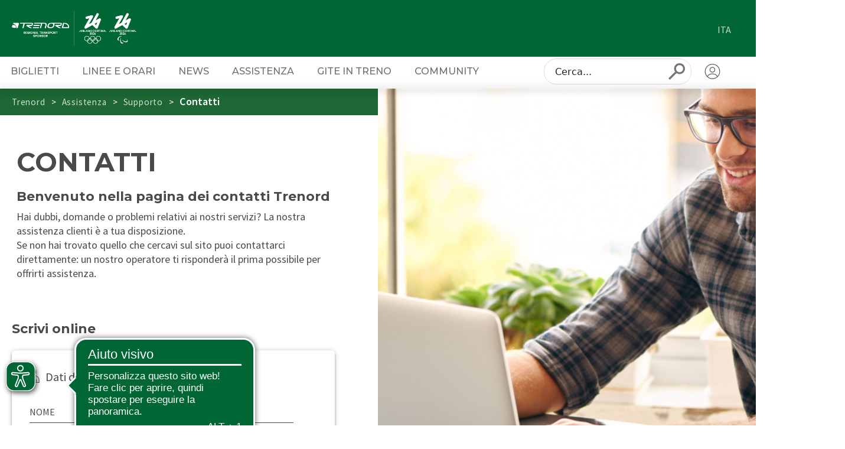

--- FILE ---
content_type: text/html; charset=utf-8
request_url: https://www.trenord.it/assistenza/supporto/assistenzaonline/
body_size: 23615
content:
<!DOCTYPE html> <html lang="it" dir="ltr" class="no-js"> <head> <meta charset="utf-8"> <!-- This website is powered by TYPO3 - inspiring people to share! TYPO3 is a free open source Content Management Framework initially created by Kasper Skaarhoj and licensed under GNU/GPL. TYPO3 is copyright 1998-2026 of Kasper Skaarhoj. Extensions are copyright of their respective owners. Information and contribution at https://typo3.org/ --> <base href="/"> <meta http-equiv="x-ua-compatible" content="IE=edge" /> <meta name="generator" content="TYPO3 CMS" /> <meta name="description" content="Hai dubbi, domande o problemi relativi ai nostri servizi? La nostra assistenza clienti è a tua disposizione: scopri email, form e numeri utili!" /> <meta name="viewport" content="width=device-width, initial-scale=1" /> <meta name="twitter:card" content="summary" /> <link rel="stylesheet" type="text/css" href="https://cdnjs.cloudflare.com/ajax/libs/OwlCarousel2/2.2.1/assets/owl.theme.default.min.css" media="all"> <link rel="stylesheet" type="text/css" href="https://cdnjs.cloudflare.com/ajax/libs/OwlCarousel2/2.2.1/assets/owl.carousel.min.css" media="all"> <!--[if gte IE 8]><link rel="stylesheet" type="text/css" href="/typo3temp/assets/compressed/ie9-c1ddd0ea252b6cc963c28db0e1281666.css.gzip?1697451765" media="all"><![endif]--> <link rel="stylesheet" type="text/css" href="/typo3temp/assets/compressed/merged-b4f8dcafeb079d900601c7a2c47f952e-cdf4fed2d17cbcdd84d2fdcc3c10c8a9.css.gzip?1765376143" media="all"> <script src="/typo3temp/assets/compressed/merged-ad14ba0cd3a499a20a215991292602f8-33bf322bf700eae0cc78743a64af215c.js.gzip?1765376143"></script> <link rel="alternate" href="https://www.trenord.it/assistenza/supporto/assistenzaonline/" hreflang="it" /> <link rel="alternate" href="https://www.trenord.it/en/assistance/support/contacts/" hreflang="en" /> <link rel="preload" href = "https://fonts.googleapis.com/css?family=Montserrat:300,400,500,600,700,800" as="style" /> <link rel="stylesheet" href = "https://fonts.googleapis.com/css?family=Montserrat:300,400,500,600,700,800" /> <link rel="preload" href = "https://fonts.googleapis.com/css?family=Source+Sans+Pro:300,400,400i,500,600,700,800" as="style" /> <link rel="stylesheet" href = "https://fonts.googleapis.com/css?family=Source+Sans+Pro:300,400,400i,500,600,700,800" /> <title>Contatti - Come parlare con noi | Trenord</title> <meta name="title" content="Contatti - Come parlare con noi | Trenord" /> <meta name="keywords" content="call center, contatti, trenord, contact center" /> <meta name="description" content="Hai dubbi, domande o problemi relativi ai nostri servizi? La nostra assistenza clienti è a tua disposizione: scopri email, form e numeri utili!" /> <meta name="date" content="2026-01-14" /> <link rel="canonical" href="https://www.trenord.it/assistenza/supporto/assistenzaonline/" /> <link rel="icon" href="favicon.ico"> <link rel="apple-touch-icon" sizes="57x57" href="/apple-icon-57x57.png"> <link rel="apple-touch-icon" sizes="60x60" href="/apple-icon-60x60.png"> <link rel="apple-touch-icon" sizes="72x72" href="/apple-icon-72x72.png"> <link rel="apple-touch-icon" sizes="76x76" href="/apple-icon-76x76.png"> <link rel="apple-touch-icon" sizes="114x114" href="/apple-icon-114x114.png"> <link rel="apple-touch-icon" sizes="120x120" href="/apple-icon-120x120.png"> <link rel="apple-touch-icon" sizes="144x144" href="/apple-icon-144x144.png"> <link rel="apple-touch-icon" sizes="152x152" href="/apple-icon-152x152.png"> <link rel="apple-touch-icon" sizes="180x180" href="/apple-icon-180x180.png"> <link rel="icon" type="image/png" sizes="192x192" href="/android-icon-192x192.png"> <link rel="icon" type="image/png" sizes="32x32" href="/favicon-32x32.png"> <link rel="icon" type="image/png" sizes="96x96" href="/favicon-96x96.png"> <link rel="icon" type="image/png" sizes="16x16" href="/favicon-16x16.png"> <link rel="manifest" href="/manifest.json"> <meta name="msapplication-TileColor" content="#ffffff"> <meta name="msapplication-TileImage" content="/ms-icon-144x144.png"> <meta name="theme-color" content="#ffffff"> <link rel="canonical" href="/assistenza/supporto/assistenzaonline/"/> <link rel="alternate" hreflang="it-IT" href="https://www.trenord.it/assistenza/supporto/assistenzaonline/"/> <link rel="alternate" hreflang="en-US" href="https://www.trenord.it/en/assistance/support/contacts/"/> <link rel="alternate" hreflang="x-default" href="https://www.trenord.it/assistenza/supporto/assistenzaonline/"/> </head> <body> <!-- Google Tag Manager Consent Mode --> <script> window.dataLayer = window.dataLayer || []; function gtag() { dataLayer.push(arguments); } gtag('consent', 'default', { 'ad_storage': 'denied', 'ad_user_data': 'denied', 'ad_personalization': 'denied', 'analytics_storage': 'denied', 'security_storage': 'granted', 'functionality_storage': 'granted' }); </script> <!-- End Google Tag Manager Consent Mode --> <!-- trenord --> <!-- Google Tag Manager --> <script> document.addEventListener('DOMContentLoaded', function () { Trenord.utility.GATrenord(); }); </script> <noscript> <iframe id="gtm-trenord" src="" height="0" width="0" style="display:none;visibility:hidden"></iframe> </noscript> <!-- End Google Tag Manager (noscript) --> <!-- end trenord --> <!-- Start chat --> <script> if (window.location.host.startsWith('test.') || window.location.host.startsWith('stg.') || window.location.host.startsWith('dev.')) { document.teleniaWidgetID="85cd8eb9-cdc6-41af-94db-82b0f9057e01"; var s = document.createElement('script'); s.setAttribute('src', "https://ts1.numeroblu.it/apps/widget/dist/bundle/loader.js"); document.body.appendChild(s); } </script> <script> var valueData = 'assistenza'; dataLayer = [{ 'pageType': valueData }]; </script> <!-- start trenord_theme/Resources/Private/Layouts/Page.html --> <div id="Sidenav" class="sidenav"> <img id='backNav' class='' alt='' data-src='/fileadmin/templates/img/malpensa/back-sidenav.png' src='/fileadmin/templates/img/malpensa/back-sidenav.png' loading='lazy' /> <img id='closeNav' class='' alt='' data-src='/fileadmin/templates/img/malpensa/close.png' src='/fileadmin/templates/img/malpensa/close.png' loading='lazy' /> <div class="content-sidenav"> <div class="icon-container"> <div class="icon-profile"> <div class="logged hidden"> </div> <div class="not-logged"> <a class="open-login-form" data-toggle="modal" data-target="#login-modal"> <svg width="52px" height="52px" viewBox="0 0 604 604" version="1.1" xmlns="http://www.w3.org/2000/svg" xmlns:xlink="http://www.w3.org/1999/xlink"> <defs> <path d="M300.203562,342.769009 C344.418915,342.769003 384.279536,316.191585 401.195038,275.432056 C418.11054,234.672528 408.748939,187.759626 377.476343,156.572813 C346.203748,125.386001 299.180175,116.068398 258.336703,132.965593 C217.493232,149.862788 190.875133,189.646403 190.896682,233.761966 C190.990624,293.946774 239.882583,342.704619 300.203562,342.769009 Z M300.203562,152.926238 C344.925345,152.926238 381.179514,189.098588 381.179514,233.719443 C381.179514,278.340298 344.925345,314.512648 300.203562,314.512648 C255.481779,314.512648 219.227611,278.340298 219.227611,233.719443 C219.298068,189.134626 255.517867,153.015587 300.203562,152.968761 L300.203562,152.926238 Z M601.998803,301.330599 C602.000539,180.265246 528.907553,71.1202807 416.804272,24.791746 C304.700991,-21.5367887 175.66527,4.07514531 89.868528,89.6842934 C33.6073157,145.817399 2,221.950911 2,301.335914 C2,380.720917 33.6073157,456.854429 89.868528,512.987535 C107.916376,531.0156 128.18366,546.686315 150.184957,559.62435 C243.484506,616.125217 360.545227,616.125217 453.844776,559.62435 C475.842953,546.690673 496.106812,531.02341 514.15055,512.998166 C570.591145,456.979929 602.224284,380.760888 601.998803,301.330599 Z M30.3405489,301.330599 C30.3405489,151.884431 152.209356,30.2481342 302.036176,30.2481342 C451.862996,30.2481342 573.731803,151.841908 573.731803,301.330599 C573.782709,370.639221 547.125465,437.314624 499.276546,487.558937 C494.601112,474.079449 487.783871,461.437688 479.085832,450.117664 C445.18248,405.989692 383.353079,382.655338 300.2888,382.655338 C217.224521,382.655338 155.384466,405.989692 121.491768,450.117664 C113.394685,460.649532 106.929673,472.335547 102.313253,484.784328 C56.0220103,434.859226 30.3187697,369.343342 30.3405489,301.330599 Z M302.036176,572.413063 C250.760667,572.46644 200.529656,557.953265 157.217079,530.570688 C152.287491,527.331872 147.44314,523.915879 142.684027,520.322707 C136.696068,515.794036 130.878586,510.988966 125.316816,505.992544 C128.785695,491.963591 135.11481,478.798343 143.909321,467.318113 C172.21894,430.429636 226.270388,410.975483 300.203562,410.975483 C374.136737,410.975483 428.188185,430.429636 456.508458,467.318113 C465.87533,479.49751 472.424752,493.594185 475.686973,508.597062 C470.998892,512.679245 466.172299,516.612598 461.260468,520.290815 C456.515561,523.883987 451.674762,527.29998 446.73807,530.538796 C403.445536,557.903523 353.242571,572.412381 301.993557,572.370541 L302.036176,572.413063 Z" id="path-111"></path> </defs> <g id="Icons" stroke="none" stroke-width="1" fill="none" fill-rule="evenodd"> <g id="Icons/user-0"> <mask id="mask-222" fill="white"> <use xlink:href="#path-111"></use> </mask> <use id="user-0" fill="#f9f8f8" fill-rule="nonzero" xlink:href="#path-111"></use> <g id="Colors/Grey-1" mask="url(#mask-222)" fill="#f9f8f8"> <rect id="Rectangle-3-Copy" x="0" y="0" width="604" height="604"></rect> </g> </g> </g> </svg> </a> </div> </div> <div id="icon-sidenav0" class="icon vertical-center-align "> </div> <div id="icon-sidenav1" class="icon vertical-center-align "> </div> <div id="icon-sidenav2" class="icon vertical-center-align "> </div> <div id="icon-sidenav3" class="icon vertical-center-align "> </div> <div id="icon-sidenav4" class="icon vertical-center-align "> </div> <div id="icon-sidenav5" class="icon vertical-center-align "> </div> </div> <div class="title-container"> <div class="title-profile"> <div class="user-not-logged"> <a class="open-login-form" data-toggle="modal" data-target="#login-modal"> <p> Accedi / Registrati </p> </a> </div> <div class="user-logged hidden"> <a href="/store/#/it/reserved-area"> <p class="logged-user-name"></p> <a href="/store/#/it/reserved-area"> <p> Vai alla tua area personale <img id='' class='' alt='' data-src='/fileadmin/templates/img/login/arrow.png' src='/fileadmin/templates/img/login/arrow.png' loading='lazy' /> </p> </a> </a> </div> </div> <div id="title-sidenav0" class="title-item"> <p>Biglietti</p> </div> <div id="title-sidenav1" class="title-item"> <p>Linee e orari</p> </div> <div id="title-sidenav2" class="title-item"> <p>News</p> </div> <div id="title-sidenav3" class="title-item"> <p>Assistenza</p> </div> <div id="title-sidenav4" class="title-item"> <p>Gite in Treno</p> </div> <div id="title-sidenav5" class="title-item"> <p>Community</p> </div> <div id="submenu-sidenav0" class="submenu-sidenav"> <div class="title-submenu"> <div class="title-item-sidenav"> <a href="/biglietti/"> <p>Biglietti</p> </a> </div> </div> <div class="subtitle-submenu"> <p>Titoli di viaggio</p> </div> <div class="list"> <ul> <li><a href="/biglietti/titoli-di-viaggio/biglietti/"> Biglietti </a></li> <li><a href="/biglietti/titoli-di-viaggio/biglietti-integrati-stibm/"> Biglietti integrati STIBM </a></li> <li><a href="/biglietti/titoli-di-viaggio/biglietti-giornalieri/"> Biglietti giornalieri </a></li> <li><a href="/biglietti/titoli-di-viaggio/carnet-10-viaggi/"> Carnet 10 viaggi </a></li> <li><a href="/biglietti/titoli-di-viaggio/abbonamenti/"> Abbonamenti </a></li> <li><a href="/biglietti/titoli-di-viaggio/malpensa-express/"> Malpensa Express </a></li> <li><a href="/biglietti/titoli-di-viaggio/biglietti-transfrontalieri/"> Biglietti Transfrontalieri </a></li> <li><a href="/biglietti/titoli-di-viaggio/carte-regalo/"> Carte Regalo </a></li> <li><a href="/ioviaggio/"> Tessera Io Viaggio </a></li> </ul> </div> <div class="subtitle-submenu"> <p>Agevolazioni e supplementi</p> </div> <div class="list"> <ul> <li><a href="/biglietti/agevolazioni-e-supplementi/ragazzi-e-bambini-in-treno/"> Ragazzi e bambini in treno </a></li> <li><a href="/biglietti/agevolazioni-e-supplementi/senior/"> Senior </a></li> <li><a href="/biglietti/agevolazioni-e-supplementi/tariffa-elettori/"> Tariffa elettori </a></li> <li><a href="/gruppi/"> Gruppi e scuole </a></li> <li><a href="/biglietti/agevolazioni-e-supplementi/viaggiare-in-famiglia/"> Viaggiare in Famiglia </a></li> <li><a href="/biglietti/agevolazioni-e-supplementi/viaggiatori-con-disabilita/"> Viaggiatori con disabilità </a></li> <li><a href="/biglietti/agevolazioni-e-supplementi/supplemento-prima-classe/"> Supplemento Prima Classe </a></li> <li><a href="/biglietti/agevolazioni-e-supplementi/carta-plus-lombardia/"> Carta Plus Lombardia </a></li> <li><a href="/biglietti/agevolazioni-e-supplementi/trasporto-biciclette/"> Trasporto biciclette </a></li> <li><a href="/biglietti/agevolazioni-e-supplementi/trasporto-animali/"> Trasporto animali </a></li> </ul> </div> <div class="subtitle-submenu"> <p>Dove acquistare</p> </div> <div class="list"> <ul> <li><a href="/biglietti/dove-acquistare/acquista-online/"> Acquista online </a></li> <li><a href="/biglietti/dove-acquistare/app-trenord/"> App Trenord </a></li> <li><a href="https://biglietterie.trenord.it/"> Biglietterie e Rivendite </a></li> </ul> </div> <div class="subtitle-submenu"> <p>Trenord per l&#039;impresa</p> </div> <div class="list"> <ul> <li><a href="/biglietti/titoli-di-viaggio/trenord-per-la-impresa/b2b-mobility/"> B2B Mobility </a></li> </ul> </div> </div> <div id="submenu-sidenav1" class="submenu-sidenav"> <div class="title-submenu"> <div class="title-item-sidenav"> <a href="/linee-e-orari/"> <p>Linee e orari</p> </a> </div> </div> <div class="subtitle-submenu"> <p>Circolazione</p> </div> <div class="list"> <ul> <li><a href="/linee-e-orari/circolazione/le-nostre-linee/"> Le nostre linee </a></li> <li><a href="/linee-e-orari/circolazione/orario-ferroviario/"> Orario Ferroviario </a></li> <li><a href="/linee-e-orari/tratte/"> Tratte </a></li> </ul> </div> <div class="subtitle-submenu"> <p>Il Nostro Servizio</p> </div> <div class="list"> <ul> <li><a href="/linee-e-orari/il-nostro-servizio/linee-suburbane-e-urbane/"> Linee Suburbane e Urbane </a></li> <li><a href="/linee-e-orari/il-nostro-servizio/linee-regionali/"> Linee Regionali </a></li> <li><a href="/linee-transfrontaliere/"> Linee Transfrontaliere </a></li> <li><a href="/linee-e-orari/il-nostro-servizio/malpensa-express/"> Linee Aeroportuali MXP </a></li> <li><a href="/linee-e-orari/il-nostro-servizio/bus-sostitutivi/"> Bus sostitutivi </a></li> </ul> </div> <div class="subtitle-submenu"> <p>Infomobilità</p> </div> <div class="list"> <ul> <li><a href="/linee-e-orari/circolazione/tempo-reale/"> Tempo reale </a></li> <li><a href="/whatsapp/"> WhatsApp </a></li> </ul> </div> </div> <div id="submenu-sidenav2" class="submenu-sidenav"> <div class="title-submenu"> <div class="title-item-sidenav"> <a href="/news/"> <p>News</p> </a> </div> </div> <div class="subtitle-submenu"> <p>Trenord informa</p> </div> <div class="list"> <ul> <li><a href="https://cantieri.trenord.it/it/modifiche-circolazione"> Cantieri e modifiche alla circolazione </a></li> <li><a href="/news/trenord-informa/avvisi/"> Avvisi </a></li> <li><a href="/news/trenord-informa/notizie/"> Notizie </a></li> <li><a href="/news/trenord-informa/comunicati-stampa/"> Comunicati stampa </a></li> </ul> </div> <div class="subtitle-submenu"> <p>Il bello di Trenord</p> </div> <div class="list"> <ul> <li><a href="/news/il-bello-di-trenord/articoli/"> Articoli </a></li> </ul> </div> </div> <div id="submenu-sidenav3" class="submenu-sidenav"> <div class="title-submenu"> <div class="title-item-sidenav"> <a href="/assistenza/"> <p>Assistenza</p> </a> </div> </div> <div class="subtitle-submenu"> <p>Informazioni utili</p> </div> <div class="list"> <ul> <li><a href="/assistenza/informazioni-utili/in-caso-di-sciopero/"> In caso di sciopero </a></li> <li><a href="/assistenza/informazioni-utili/condizioni-di-trasporto/"> Condizioni di trasporto </a></li> <li><a href="/assistenza/informazioni-utili/diritti-e-obblighi-del-passeggero/"> Diritti e obblighi del passeggero </a></li> <li><a href="/assistenza/informazioni-utili/carta-della-mobilita/"> Carta dei Servizi </a></li> </ul> </div> <div class="subtitle-submenu"> <p>Servizi</p> </div> <div class="list"> <ul> <li><a href="/assistenza/servizi/oggetti-smarriti/"> Oggetti smarriti </a></li> <li><a href="/reclami/"> Reclami </a></li> <li><a href="/assistenza/servizi/conciliazione/"> Conciliazione </a></li> <li><a href="/assistenza/servizi/sanzioni/"> Sanzioni </a></li> <li><a href="/assistenza/servizi/rimborsi-e-indennizzi/"> Rimborsi e indennizzi </a></li> <li><a href="/assistenza/servizi/fatture/"> Fatture </a></li> <li><a href="/assistenza/servizi/detrazioni/"> Detrazioni </a></li> </ul> </div> <div class="subtitle-submenu"> <p>Supporto</p> </div> <div class="list"> <ul> <li><a href="/assistenza/supporto/assistenza-viaggiatori-con-disabilita/"> Assistenza viaggiatori con disabilità </a></li> <li><a href="/assistenza/supporto/assistenzaonline/"> Contatti </a></li> </ul> </div> <div class="subtitle-submenu"> <p>Educational</p> </div> <div class="list"> <ul> <li><a href="/assistenza/educational/campus-trenord/"> Campus Trenord </a></li> </ul> </div> </div> <div id="submenu-sidenav4" class="submenu-sidenav"> <div class="title-submenu"> <div class="title-item-sidenav"> <a href="/giteintreno/"> <p>Gite in Treno</p> </a> </div> </div> <div class="subtitle-submenu"> <p>Esperienze</p> </div> <div class="list"> <ul> <li><a href="/giteintreno/esperienze/treni-della-neve/"> Treni della neve </a></li> <li><a href="/giteintreno/esperienze/gite-al-lago/"> Gite al Lago </a></li> <li><a href="/giteintreno/esperienze/divertimento-relax/"> Divertimento e Relax </a></li> <li><a href="/giteintreno/esperienze/sport-outdoor/"> Sport e Outdoor </a></li> <li><a href="/giteintreno/esperienze/arte-cultura/"> Arte e Cultura </a></li> </ul> </div> <div class="subtitle-submenu"> <p>Guide</p> </div> <div class="list"> <ul> <li><a href="/lonely-planet/"> Lonely Planet </a></li> </ul> </div> </div> <div id="submenu-sidenav5" class="submenu-sidenav"> <div class="title-submenu"> <div class="title-item-sidenav"> <a href="/community/"> <p>Community</p> </a> </div> </div> <div class="subtitle-submenu"> <p>Programma loyalty</p> </div> <div class="list"> <ul> <li><a href="/community-1/"> Community </a></li> </ul> </div> </div> </div> </div> <div class="container-lingua grid-margin"> <div class="divider-language"> </div> <div class="col-xs-12 grid-margin"> <ul><li class="current first" ><a href="/assistenza/supporto/assistenzaonline/">ITA</a></li> <li class="last" ><a href="/en/assistance/support/contacts/">ENG</a></li></ul> </div> </div> </div> <div class="container-box-login"> <div class="overlay"> </div> <div class="box-login"> <div class="header"> <p class="title"> Accedi </p> <div class="close close-login-form"> <img id='' class='' alt='' data-src='/fileadmin/templates/img/malpensa/close.png' src='/fileadmin/templates/img/malpensa/close.png' loading='lazy' /> </div> </div> <div class="body"> <div class="button-container center"> <a href="/store/#/it/auth/login"> <div id="form-login-button" class=" button white"> Accedi </div> </a> </div> <div class="container-box-reg"> <div class="container-reg"> <p class="title"> Non hai un account? </p> </div> <div class="button-container center no-border"> <a href="/store/#/it/auth/signup"> <div class="button white"> Registrati </div> </a> </div> </div> </div> </div> </div> <form id="search-form" name="search-form" action="/elementi-globali/cerca/" method="get"> <div id="Search" class="overlay"> <!-- Button to close the overlay navigation --> <div class="close-overlay"> <svg id="closeSearchNav" xmlns="http://www.w3.org/2000/svg" xmlns:xlink="http://www.w3.org/1999/xlink" width="240" height="240" viewBox="0 0 240 240"> <defs> <path id="a" d="M99.67 90.836a6.247 6.247 0 1 1-8.834 8.834L51 59.834 11.164 99.67a6.247 6.247 0 1 1-8.834-8.834L42.166 51 2.33 11.164a6.247 6.247 0 1 1 8.834-8.834L51 42.166 90.836 2.33a6.247 6.247 0 1 1 8.834 8.834L59.834 51 99.67 90.836z"/> </defs> <g fill="none" fill-rule="evenodd"> <g transform="translate(70 70)"> <mask id="b" fill="#fff"> <use xlink:href="#a"/> </mask> <use fill="#FFFFFF" fill-rule="nonzero" xlink:href="#a"/> <g fill="#FFFFFF" mask="url(#b)"> <path d="M-70.664-70.779h241v241h-241z"/> </g> </g> </g> </svg> </div> <!-- Overlay content --> <div class="search-content"> <div class="left vertical-center-align"> <input placeholder="Cosa stai cercando?" type="text" class="form-control" id="search-term" name="sword"> <input type="hidden" id="no_cache=1" name="no_cache" value="1"> <svg onclick='Trenord.ui.searchNav.sendForm();' class="arrow-search" xmlns="http://www.w3.org/2000/svg" xmlns:xlink="http://www.w3.org/1999/xlink" width="240" height="240" viewBox="0 0 240 240"> <path fill="#fff" id="a" d="M49.77 159.972c3.176 0 5.743-2.665 5.743-5.96V20.18l34.364 35.66c1.12 1.163 2.568 1.744 4.062 1.744 1.494 0 2.941-.581 4.062-1.744 2.24-2.326 2.24-6.056 0-8.382L53.879 1.672c-2.147-2.23-5.93-2.23-8.077 0L1.681 47.457c-2.241 2.326-2.241 6.056 0 8.382 2.24 2.325 5.836 2.325 8.077 0l34.363-35.66v133.834c-.093 3.294 2.475 5.96 5.65 5.96z"/> </svg> <div id="info-search-bar"> <p class="p2"> Premi invio o clicca sulla freccia per cercare </p> </div> </div> <div id="suggest-search-result" class="right"> </div> <div id="suggest-search-skeleton" class="right" style="display:none;"> <div class="box-header-serp skeleton "> <div class="TitleCategory vertical-center-align "> <svg class="skeleton-item" xmlns="http://www.w3.org/2000/svg" xmlns:xlink="http://www.w3.org/1999/xlink" width="240" height="240" viewBox="0 0 240 240"> <path fill="#fff" id="a" d="M49.77 159.972c3.176 0 5.743-2.665 5.743-5.96V20.18l34.364 35.66c1.12 1.163 2.568 1.744 4.062 1.744 1.494 0 2.941-.581 4.062-1.744 2.24-2.326 2.24-6.056 0-8.382L53.879 1.672c-2.147-2.23-5.93-2.23-8.077 0L1.681 47.457c-2.241 2.326-2.241 6.056 0 8.382 2.24 2.325 5.836 2.325 8.077 0l34.363-35.66v133.834c-.093 3.294 2.475 5.96 5.65 5.96z"/> </svg> <!-- todo: sostituzione h2 fatto--><p class="title skeleton-item">Titolo sezione</p> </div> <div class="note-search skeleton skeleton-item"> <a>Altri risultati <svg xmlns="http://www.w3.org/2000/svg" xmlns:xlink="http://www.w3.org/1999/xlink" width="240" height="240" viewBox="0 0 240 240"> <path fill="#fff" id="a" d="M49.77 159.972c3.176 0 5.743-2.665 5.743-5.96V20.18l34.364 35.66c1.12 1.163 2.568 1.744 4.062 1.744 1.494 0 2.941-.581 4.062-1.744 2.24-2.326 2.24-6.056 0-8.382L53.879 1.672c-2.147-2.23-5.93-2.23-8.077 0L1.681 47.457c-2.241 2.326-2.241 6.056 0 8.382 2.24 2.325 5.836 2.325 8.077 0l34.363-35.66v133.834c-.093 3.294 2.475 5.96 5.65 5.96z"/> </svg> </a> </div> </div> <div class="item skeleton"> <div class="box"> <p class="titleBox skeleton-item">titolo</p> <p class="subTitleBox skeleton-item">sottotiolo</p> </div> </div> <div class="item skeleton"> <div class="box"> <p class="titleBox skeleton-item">titolo</p> <p class="subTitleBox skeleton-item">sottotiolo</p> </div> </div> <div class="item skeleton"> <div class="box"> <p class="titleBox skeleton-item">titolo</p> <p class="subTitleBox skeleton-item">sottotiolo</p> </div> </div> </div> </div> <div class="search-content-mobile"> <div class="gray-bar"> <a class="reset-search-mobile"> <img id='' class='reset-search' alt='' data-src='/fileadmin/templates/img/search/reset-search.svg' src='/fileadmin/templates/img/search/reset-search.svg' loading='lazy' /> </a> <input placeholder="Cosa stai cercando ?" type="text" class="form-control" id="search-term-mobile"> <a class="close-search-mobile"> <img id='' class='arrow-left' alt='' data-src='/fileadmin/templates/img/search/arrow-left.svg' src='/fileadmin/templates/img/search/arrow-left.svg' loading='lazy' /> </a> </div> <div class="no-result-mobile"> <img id='' class='' alt='' data-src='/fileadmin/templates/img/news/nessun-risultato.png' src='/fileadmin/templates/img/news/nessun-risultato.png' loading='lazy' /> <p> Non abbiamo trovato nessuna pagina suggerita per la tua ricerca </p> </div> <div class="search-content-mobile"> <!-- <div class="recent-items-mobile"> <div class="TitleCategory vertical-center-align"> todo: sostituzione h2 fatto --><p class="title">Le tue ricerche recenti</p> </div> <div class="divider"></div> <ul class="recent-words"> <li>Orari linea Como</li> <li>Tariffe per famiglie</li> <li>Prezzo supplemento bici</li> <li>Info Abbonamento</li> </ul> </div> <div id="suggest-search-skeleton-mobile" class="right" style="display:none;"> <div class="box-header-serp skeleton "> <div class="TitleCategory vertical-center-align "> <svg class="skeleton-item" xmlns="http://www.w3.org/2000/svg" xmlns:xlink="http://www.w3.org/1999/xlink" width="240" height="240" viewBox="0 0 240 240"> <path fill="#fff" id="a" d="M49.77 159.972c3.176 0 5.743-2.665 5.743-5.96V20.18l34.364 35.66c1.12 1.163 2.568 1.744 4.062 1.744 1.494 0 2.941-.581 4.062-1.744 2.24-2.326 2.24-6.056 0-8.382L53.879 1.672c-2.147-2.23-5.93-2.23-8.077 0L1.681 47.457c-2.241 2.326-2.241 6.056 0 8.382 2.24 2.325 5.836 2.325 8.077 0l34.363-35.66v133.834c-.093 3.294 2.475 5.96 5.65 5.96z"/> </svg> <!-- todo: sostituzione h2 fatto--><p class="title skeleton-item">Titolo sezione</p> </div> <div class="note-search skeleton skeleton-item"> <a>Altri risultati <svg xmlns="http://www.w3.org/2000/svg" xmlns:xlink="http://www.w3.org/1999/xlink" width="240" height="240" viewBox="0 0 240 240"> <path fill="#fff" id="a" d="M49.77 159.972c3.176 0 5.743-2.665 5.743-5.96V20.18l34.364 35.66c1.12 1.163 2.568 1.744 4.062 1.744 1.494 0 2.941-.581 4.062-1.744 2.24-2.326 2.24-6.056 0-8.382L53.879 1.672c-2.147-2.23-5.93-2.23-8.077 0L1.681 47.457c-2.241 2.326-2.241 6.056 0 8.382 2.24 2.325 5.836 2.325 8.077 0l34.363-35.66v133.834c-.093 3.294 2.475 5.96 5.65 5.96z"/> </svg> </a> </div> </div> <div class="item skeleton"> <div class="box"> <p class="titleBox skeleton-item">titolo</p> <p class="subTitleBox skeleton-item">sottotiolo</p> </div> </div> <div class="item skeleton"> <div class="box"> <p class="titleBox skeleton-item">titolo</p> <p class="subTitleBox skeleton-item">sottotiolo</p> </div> </div> <div class="item skeleton"> <div class="box"> <p class="titleBox skeleton-item">titolo</p> <p class="subTitleBox skeleton-item">sottotiolo</p> </div> </div> </div> <div class="search-items-mobile"> </div> </div> </div> <input id="search-form-section" type="hidden" name="sections"> </div> </form> <div id="main"> <!-- start trenord_theme/Resources/Private/Templates/Page/HomeSticky.html --> <!-- start trenord_theme/Resources/Private/Partials/FullHeader.html --> <!--[if lt IE 9]> <script src="http://css3-mediaqueries-js.googlecode.com/svn/trunk/css3-mediaqueries.js"></script> <script src="http://html5shim.googlecode.com/svn/trunk/html5.js"></script><![endif]--> <div class="container-fluid header-top "> <div class="container background-top"> <div class="row menu-row-layout "> <div class="layout-limit-menu-top"> <div class=" col-lg-12 primary-row vertical-center-align no-margin "> <div class="col-lg-1 menu-mobile col-sm-4 no-margin col-xs-1 "> <a id="openNav" href="#" role="button" aria-label="Apri menu"> <svg class="menu-icon-mobile " xmlns="http://www.w3.org/2000/svg" width="28" height="28" viewBox="0 0 28 28"> <path fill="#FFF" id="a" d="M5.348 19.833h17.537a.686.686 0 0 0 0-1.372H5.348a.686.686 0 0 0 0 1.372zm0-5.147h17.537a.686.686 0 0 0 0-1.372H5.348a.686.686 0 0 0 0 1.372zm-.681-5.833c0 .377.306.686.68.686h17.538a.686.686 0 0 0 0-1.372H5.348a.686.686 0 0 0-.681.686z"/> </svg> </a> </div> <div class="col-lg-3 col-md-3 col-sm-10 col-xs-9 container-logo"> <a href="/"> <img class="img-responsive logo-top desk" alt="logo top" src="/fileadmin/templates/img/header/logo-cortina.png" width="1608" height="461" /> <img class="img-responsive logo-top mob" alt="logo top" src="/fileadmin/templates/img/header/logo-cortina.png" width="1608" height="461" /> </a> </div> <div class="container-link-header col-lg-8 col-md-8 pull-right"> <div class="floating-element pull-right"> <div class="col-lg-4 col-xs-4 col-lg-offset-7 col-md-offset-7 col-sm-offset-7 container-link language-container"> <a class="link-top-header dropdown-toggle user-toggle lang-label" data-toggle="dropdown" aria-expanded="true"> ita </a> <ul class="dropdown-menu user language-menu"><li class="current first" ><a href="/assistenza/supporto/assistenzaonline/"><img src="/fileadmin/templates/img/Flags/SVG/IT.svg" width="1500" height="1000" alt="ITA" title="ITA" border="0">&nbsp;ITA</a></li> <li class="last" ><a href="/en/assistance/support/contacts/"><img src="/fileadmin/templates/img/Flags/SVG/EN.svg" width="1200" height="600" alt="ENG" title="ENG" border="0">&nbsp;ENG</a></li></ul> </div> </div> </div> <div class="col-lg-1 search-mobile col-sm-2 col-xs-1 vertical-center-align "> <a id="openSearchNavMob"> <svg class="search-icon-mobile" xmlns="http://www.w3.org/2000/svg" xmlns:xlink="http://www.w3.org/1999/xlink" width="28" height="28" viewBox="0 0 28 28"> <path fill="#FFF" id="a" d="M16.56 17.866a7.497 7.497 0 0 1-4.457 1.46c-4.1 0-7.436-3.292-7.436-7.339 0-4.037 3.345-7.32 7.457-7.32 4.1 0 7.436 3.292 7.436 7.34a7.257 7.257 0 0 1-1.88 4.863l5.424 5.2c.294.282.301.745.016 1.036a.772.772 0 0 1-1.079.015l-5.482-5.255zm-.282-1.378l.415-.388a5.992 5.992 0 0 0 1.075-6.527c-.984-2.194-3.188-3.607-5.618-3.602-3.399 0-6.164 2.71-6.164 6.043.002 2.403 1.441 4.578 3.67 5.546a6.21 6.21 0 0 0 6.622-1.072z"/> </svg> </a> <a id="closeSearchBarMob"> <img width="28" height="28" src="/fileadmin/templates/img/malpensa/close.png"/> </a> </div> <div class="yext-search-element-mob"></div> </div> </div> </div> </div> <div class="container background-menu "> <div class="row row-background-menu"> <div class="col-lg-12 no-padding no-margin container-menu no-padding no-margin vertical-center-align"> <div class="layout-limit-menu-bottom"> <div class=" fullwidth fullwidthMenu"> <div class="logo-sticky"> <a href="/"> <img style="height: 30px;" src="/fileadmin/templates/img/header/simbolo-logo-trenord.png" width="82" height="61" alt="logo trenord bianco e rosso" /> </a> </div> <ul id="menu" class="no-padding "> <li> <a href="/biglietti/" class="item" id="item-menu-home0"> Biglietti </a> <span class="item-triangle"></span> </li> <li> <a href="/linee-e-orari/" class="item" id="item-menu-home1"> Linee e orari </a> <span class="item-triangle"></span> </li> <li> <a href="/news/" class="item" id="item-menu-home2"> News </a> <span class="item-triangle"></span> </li> <li> <a href="/assistenza/" class="item" id="item-menu-home3"> Assistenza </a> <span class="item-triangle"></span> </li> <li> <a href="/giteintreno/" class="item" id="item-menu-home4"> Gite in Treno </a> <span class="item-triangle"></span> </li> <li> <a href="/community/" class="item" id="item-menu-home5"> Community </a> <span class="item-triangle"></span> </li> </ul> </div> <div class=" container-user container-search fullwidth pull-right"> <div class="yext-search-element"></div> <div class="grid-margin icon-margin"> <a id="openSearchNav"> <svg class="search-icon" id="search-icon-desk" width="35px" height="35px" viewBox="0 0 604 604" version="1.1" xmlns="http://www.w3.org/2000/svg" xmlns:xlink="http://www.w3.org/1999/xlink"> <path width="35px" height="35px" fill="black" d="M479.618668,461.264733 L361.311067,343.07174 L362.222126,342.204905 C362.417354,342.020702 362.612581,341.814829 362.796962,341.619791 C390.204761,311.794823 405.42524,272.788808 405.454075,232.301024 C405.454075,142.724432 332.504229,69.8560896 242.851622,69.8560896 C152.927867,69.8560896 79.7827937,142.518558 79.7827937,231.878442 C79.7827937,321.444199 152.73264,394.323377 242.385247,394.323377 C279.129893,394.354743 314.800687,381.945082 343.577942,359.119028 L462.742373,478.124679 C467.402633,482.780425 474.958408,482.780425 479.618668,478.124679 C484.278928,473.468934 484.278928,465.920478 479.618668,461.264733 Z M336.094238,334.154172 C295.494488,371.198286 236.836395,380.813622 186.5162,358.673262 C136.196005,336.532902 103.697034,286.80941 103.643879,231.878442 C103.643879,155.70529 166.094848,93.737402 242.851622,93.737402 C297.744138,93.6357199 347.515209,125.935323 369.735958,176.080692 C391.956706,226.226062 382.43209,284.75028 345.454291,325.279945 L336.094238,334.154172 Z"> </path> </svg> </a> <a class="user-logged" style="display: none;"> <svg class="user-avatar" width="35px" height="35px" viewBox="0 0 240 240" version="1.1" xmlns="http://www.w3.org/2000/svg" > <!-- Generator: Sketch 52.5 (67469) - http://www.bohemiancoding.com/sketch --> <title>User-logged-no-pic</title> <desc>Created with Sketch.</desc> <g id="User-logged-no-pic" stroke="none" stroke-width="1" fill="none" fill-rule="evenodd"> <path d="M220.999601,119.776866 C221.074761,146.253629 210.530382,171.659977 191.71685,190.332722 C185.702271,196.341137 178.947651,201.563557 171.614925,205.874784 C140.515076,224.708405 101.494835,224.708405 70.3949856,205.874784 C63.0612201,201.562105 56.3054587,196.338533 50.2895094,190.329178 C31.5357719,171.618143 21,146.240306 21,119.778638 C21,93.3169703 31.5357719,67.939133 50.2895094,49.2280978 C78.8884233,20.6917151 121.90033,12.1544038 159.268091,27.5972487 C196.635851,43.0400936 221.00018,79.4217487 220.999601,119.776866 Z M120.401187,133.58967 C135.139638,133.589668 148.426512,124.730529 154.065012,111.144019 C159.703513,97.5575094 156.58298,81.9198753 146.158781,71.524271 C135.734583,61.128667 120.060058,58.0227993 106.445567,63.6551977 C92.8310774,69.287596 83.9583777,82.548801 83.9655607,97.2539887 C83.9968747,117.315591 100.294194,133.568206 120.401187,133.58967 Z M121.012059,210.137688 L120.997853,210.123514 C138.080857,210.13746 154.815179,205.301174 169.246023,196.179598 C170.891587,195.099993 172.505187,193.961329 174.086823,192.763605 C175.7241,191.537533 177.332964,190.226415 178.895658,188.865687 C177.808251,183.864728 175.62511,179.165836 172.502819,175.106038 C163.062728,162.809879 145.045579,156.325161 120.401187,156.325161 C95.756796,156.325161 77.7396467,162.809879 68.3031071,175.106038 C65.3716034,178.932781 63.2618984,183.321197 62.1056054,187.997514 C63.9595287,189.662989 65.8986893,191.264679 67.8946757,192.774236 C69.4810467,193.97196 71.0958304,195.110624 72.7390264,196.19023 C87.176552,205.317755 103.920222,210.15548 121.012059,210.137688 Z" id="Shape" fill="#4A4A4A" fill-rule="nonzero"></path> </g> </svg> <span class="logged-user-name"></span> </a> <ul class="dropdown-menu user-logged-dropdown"> <!-- <div class="arrow-up"></div>--> <li><a href="#"><span id="user-logged-email"></span></a></li> <li><a href="/store/#/it/reserved-area"> <img alt="icona_logged" src="/fileadmin/templates/img/login/logged.png"/> Vai alla tua area personale </a></li> <li><a href="/store/#/it/reserved-area/manage-account"> <img alt="settings" src="/fileadmin/templates/img/login/setting.png"/> Gestisci account </a></li> <li><a href="/store/#/it/auth/logout"> <img alt="logout" src="/fileadmin/templates/img/login/download.png"/> Esci </a></li> </ul> <a class="user-not-logged"> <svg data-toggle="modal" data-target="#login-modal" id="user-icon-desk" class="open-login-form user-icon" width="35px" height="35px" viewBox="0 0 604 604" version="1.1" xmlns="http://www.w3.org/2000/svg" > <!-- Generator: sketchtool 50 (54983) - http://www.bohemiancoding.com/sketch --> <path width="35px" height="35px" fill="black" d="M300.203562,342.769009 C344.418915,342.769003 384.279536,316.191585 401.195038,275.432056 C418.11054,234.672528 408.748939,187.759626 377.476343,156.572813 C346.203748,125.386001 299.180175,116.068398 258.336703,132.965593 C217.493232,149.862788 190.875133,189.646403 190.896682,233.761966 C190.990624,293.946774 239.882583,342.704619 300.203562,342.769009 Z M300.203562,152.926238 C344.925345,152.926238 381.179514,189.098588 381.179514,233.719443 C381.179514,278.340298 344.925345,314.512648 300.203562,314.512648 C255.481779,314.512648 219.227611,278.340298 219.227611,233.719443 C219.298068,189.134626 255.517867,153.015587 300.203562,152.968761 L300.203562,152.926238 Z M601.998803,301.330599 C602.000539,180.265246 528.907553,71.1202807 416.804272,24.791746 C304.700991,-21.5367887 175.66527,4.07514531 89.868528,89.6842934 C33.6073157,145.817399 2,221.950911 2,301.335914 C2,380.720917 33.6073157,456.854429 89.868528,512.987535 C107.916376,531.0156 128.18366,546.686315 150.184957,559.62435 C243.484506,616.125217 360.545227,616.125217 453.844776,559.62435 C475.842953,546.690673 496.106812,531.02341 514.15055,512.998166 C570.591145,456.979929 602.224284,380.760888 601.998803,301.330599 Z M30.3405489,301.330599 C30.3405489,151.884431 152.209356,30.2481342 302.036176,30.2481342 C451.862996,30.2481342 573.731803,151.841908 573.731803,301.330599 C573.782709,370.639221 547.125465,437.314624 499.276546,487.558937 C494.601112,474.079449 487.783871,461.437688 479.085832,450.117664 C445.18248,405.989692 383.353079,382.655338 300.2888,382.655338 C217.224521,382.655338 155.384466,405.989692 121.491768,450.117664 C113.394685,460.649532 106.929673,472.335547 102.313253,484.784328 C56.0220103,434.859226 30.3187697,369.343342 30.3405489,301.330599 Z M302.036176,572.413063 C250.760667,572.46644 200.529656,557.953265 157.217079,530.570688 C152.287491,527.331872 147.44314,523.915879 142.684027,520.322707 C136.696068,515.794036 130.878586,510.988966 125.316816,505.992544 C128.785695,491.963591 135.11481,478.798343 143.909321,467.318113 C172.21894,430.429636 226.270388,410.975483 300.203562,410.975483 C374.136737,410.975483 428.188185,430.429636 456.508458,467.318113 C465.87533,479.49751 472.424752,493.594185 475.686973,508.597062 C470.998892,512.679245 466.172299,516.612598 461.260468,520.290815 C456.515561,523.883987 451.674762,527.29998 446.73807,530.538796 C403.445536,557.903523 353.242571,572.412381 301.993557,572.370541 L302.036176,572.413063 Z" style="fill: rgb(51, 51, 51);"></path> </svg> </a> </div> </div> </div> </div> </div> </div> </div> <div class="row container-submenu "> <div id="subMenu0" class="submenu col-lg-12 no-padding no-margin"> <div class="content tn-utilty-resizeHeight tn-utilty-resizeHeight-inline"> <div class="col-lg- item-submenu col-md-3"> <p class="tn-utility-setCssAuto tn-utilty-resizeHeight-item tn-utility-setCssAuto submenulink"> Titoli di viaggio </p> <div class="divider"></div> <ul> <li> <a href="/biglietti/titoli-di-viaggio/biglietti/"> Biglietti </a> </li> <li> <a href="/biglietti/titoli-di-viaggio/biglietti-integrati-stibm/"> Biglietti integrati STIBM </a> </li> <li> <a href="/biglietti/titoli-di-viaggio/biglietti-giornalieri/"> Biglietti giornalieri </a> </li> <li> <a href="/biglietti/titoli-di-viaggio/carnet-10-viaggi/"> Carnet 10 viaggi </a> </li> <li> <a href="/biglietti/titoli-di-viaggio/abbonamenti/"> Abbonamenti </a> </li> <li> <a href="/biglietti/titoli-di-viaggio/malpensa-express/"> Malpensa Express </a> </li> <li> <a href="/biglietti/titoli-di-viaggio/biglietti-transfrontalieri/"> Biglietti Transfrontalieri </a> </li> <li> <a href="/biglietti/titoli-di-viaggio/carte-regalo/"> Carte Regalo </a> </li> <li> <a href="/ioviaggio/"> Tessera Io Viaggio </a> </li> </ul> </div> <div class="col-lg- item-submenu col-md-3"> <p class="tn-utility-setCssAuto tn-utilty-resizeHeight-item tn-utility-setCssAuto submenulink"> Agevolazioni e supplementi </p> <div class="divider"></div> <ul> <li> <a href="/biglietti/agevolazioni-e-supplementi/ragazzi-e-bambini-in-treno/"> Ragazzi e bambini in treno </a> </li> <li> <a href="/biglietti/agevolazioni-e-supplementi/senior/"> Senior </a> </li> <li> <a href="/biglietti/agevolazioni-e-supplementi/tariffa-elettori/"> Tariffa elettori </a> </li> <li> <a href="/gruppi/"> Gruppi e scuole </a> </li> <li> <a href="/biglietti/agevolazioni-e-supplementi/viaggiare-in-famiglia/"> Viaggiare in Famiglia </a> </li> <li> <a href="/biglietti/agevolazioni-e-supplementi/viaggiatori-con-disabilita/"> Viaggiatori con disabilità </a> </li> <li> <a href="/biglietti/agevolazioni-e-supplementi/supplemento-prima-classe/"> Supplemento Prima Classe </a> </li> <li> <a href="/biglietti/agevolazioni-e-supplementi/carta-plus-lombardia/"> Carta Plus Lombardia </a> </li> <li> <a href="/biglietti/agevolazioni-e-supplementi/trasporto-biciclette/"> Trasporto biciclette </a> </li> <li> <a href="/biglietti/agevolazioni-e-supplementi/trasporto-animali/"> Trasporto animali </a> </li> </ul> </div> <div class="col-lg- item-submenu col-md-3"> <p class="tn-utility-setCssAuto tn-utilty-resizeHeight-item tn-utility-setCssAuto submenulink"> Dove acquistare </p> <div class="divider"></div> <ul> <li> <a href="/biglietti/dove-acquistare/acquista-online/"> Acquista online </a> </li> <li> <a href="/biglietti/dove-acquistare/app-trenord/"> App Trenord </a> </li> <li> <a href="https://biglietterie.trenord.it/"> Biglietterie e Rivendite </a> </li> </ul> </div> <div class="col-lg- item-submenu col-md-3"> <p class="tn-utility-setCssAuto tn-utilty-resizeHeight-item tn-utility-setCssAuto submenulink"> Trenord per l&#039;impresa </p> <div class="divider"></div> <ul> <li> <a href="/biglietti/titoli-di-viaggio/trenord-per-la-impresa/b2b-mobility/"> B2B Mobility </a> </li> </ul> </div> <div class="col-lg- item-submenu images menu-number-column-4 "> </div> </div> </div> <div id="subMenu1" class="submenu col-lg-12 no-padding no-margin"> <div class="content tn-utilty-resizeHeight tn-utilty-resizeHeight-inline"> <div class="col-lg- item-submenu col-md-3"> <p class="tn-utility-setCssAuto tn-utilty-resizeHeight-item tn-utility-setCssAuto submenulink"> Circolazione </p> <div class="divider"></div> <ul> <li> <a href="/linee-e-orari/circolazione/le-nostre-linee/"> Le nostre linee </a> </li> <li> <a href="/linee-e-orari/circolazione/orario-ferroviario/"> Orario Ferroviario </a> </li> <li> <a href="/linee-e-orari/tratte/"> Tratte </a> </li> </ul> </div> <div class="col-lg- item-submenu col-md-3"> <p class="tn-utility-setCssAuto tn-utilty-resizeHeight-item tn-utility-setCssAuto submenulink"> Il Nostro Servizio </p> <div class="divider"></div> <ul> <li> <a href="/linee-e-orari/il-nostro-servizio/linee-suburbane-e-urbane/"> Linee Suburbane e Urbane </a> </li> <li> <a href="/linee-e-orari/il-nostro-servizio/linee-regionali/"> Linee Regionali </a> </li> <li> <a href="/linee-transfrontaliere/"> Linee Transfrontaliere </a> </li> <li> <a href="/linee-e-orari/il-nostro-servizio/malpensa-express/"> Linee Aeroportuali MXP </a> </li> <li> <a href="/linee-e-orari/il-nostro-servizio/bus-sostitutivi/"> Bus sostitutivi </a> </li> </ul> </div> <div class="col-lg- item-submenu col-md-3"> <p class="tn-utility-setCssAuto tn-utilty-resizeHeight-item tn-utility-setCssAuto submenulink"> Infomobilità </p> <div class="divider"></div> <ul> <li> <a href="/linee-e-orari/circolazione/tempo-reale/"> Tempo reale </a> </li> <li> <a href="/whatsapp/"> WhatsApp </a> </li> </ul> </div> <div class="col-lg- item-submenu images menu-number-column-3 "> </div> </div> </div> <div id="subMenu2" class="submenu col-lg-12 no-padding no-margin"> <div class="content tn-utilty-resizeHeight tn-utilty-resizeHeight-inline"> <div class="col-lg- item-submenu col-md-3"> <p class="tn-utility-setCssAuto tn-utilty-resizeHeight-item tn-utility-setCssAuto submenulink"> Trenord informa </p> <div class="divider"></div> <ul> <li> <a href="https://cantieri.trenord.it/it/modifiche-circolazione"> Cantieri e modifiche alla circolazione </a> </li> <li> <a href="/news/trenord-informa/avvisi/"> Avvisi </a> </li> <li> <a href="/news/trenord-informa/notizie/"> Notizie </a> </li> <li> <a href="/news/trenord-informa/comunicati-stampa/"> Comunicati stampa </a> </li> </ul> </div> <div class="col-lg- item-submenu col-md-3"> <p class="tn-utility-setCssAuto tn-utilty-resizeHeight-item tn-utility-setCssAuto submenulink"> Il bello di Trenord </p> <div class="divider"></div> <ul> <li> <a href="/news/il-bello-di-trenord/articoli/"> Articoli </a> </li> </ul> </div> <div class="col-lg- item-submenu images menu-number-column-2 "> </div> </div> </div> <div id="subMenu3" class="submenu col-lg-12 no-padding no-margin"> <div class="content tn-utilty-resizeHeight tn-utilty-resizeHeight-inline"> <div class="col-lg- item-submenu col-md-3"> <p class="tn-utility-setCssAuto tn-utilty-resizeHeight-item tn-utility-setCssAuto submenulink"> Informazioni utili </p> <div class="divider"></div> <ul> <li> <a href="/assistenza/informazioni-utili/in-caso-di-sciopero/"> In caso di sciopero </a> </li> <li> <a href="/assistenza/informazioni-utili/condizioni-di-trasporto/"> Condizioni di trasporto </a> </li> <li> <a href="/assistenza/informazioni-utili/diritti-e-obblighi-del-passeggero/"> Diritti e obblighi del passeggero </a> </li> <li> <a href="/assistenza/informazioni-utili/carta-della-mobilita/"> Carta dei Servizi </a> </li> </ul> </div> <div class="col-lg- item-submenu col-md-3"> <p class="tn-utility-setCssAuto tn-utilty-resizeHeight-item tn-utility-setCssAuto submenulink"> Servizi </p> <div class="divider"></div> <ul> <li> <a href="/assistenza/servizi/oggetti-smarriti/"> Oggetti smarriti </a> </li> <li> <a href="/reclami/"> Reclami </a> </li> <li> <a href="/assistenza/servizi/conciliazione/"> Conciliazione </a> </li> <li> <a href="/assistenza/servizi/sanzioni/"> Sanzioni </a> </li> <li> <a href="/assistenza/servizi/rimborsi-e-indennizzi/"> Rimborsi e indennizzi </a> </li> <li> <a href="/assistenza/servizi/fatture/"> Fatture </a> </li> <li> <a href="/assistenza/servizi/detrazioni/"> Detrazioni </a> </li> </ul> </div> <div class="col-lg- item-submenu col-md-3"> <p class="tn-utility-setCssAuto tn-utilty-resizeHeight-item tn-utility-setCssAuto submenulink"> Supporto </p> <div class="divider"></div> <ul> <li> <a href="/assistenza/supporto/assistenza-viaggiatori-con-disabilita/"> Assistenza viaggiatori con disabilità </a> </li> <li> <a href="/assistenza/supporto/assistenzaonline/"> Contatti </a> </li> </ul> </div> <div class="col-lg- item-submenu col-md-3"> <p class="tn-utility-setCssAuto tn-utilty-resizeHeight-item tn-utility-setCssAuto submenulink"> Educational </p> <div class="divider"></div> <ul> <li> <a href="/assistenza/educational/campus-trenord/"> Campus Trenord </a> </li> </ul> </div> <div class="col-lg- item-submenu images menu-number-column-4 "> </div> </div> </div> <div id="subMenu4" class="submenu col-lg-12 no-padding no-margin"> <div class="content tn-utilty-resizeHeight tn-utilty-resizeHeight-inline"> <div class="col-lg- item-submenu col-md-3"> <p class="tn-utility-setCssAuto tn-utilty-resizeHeight-item tn-utility-setCssAuto submenulink"> Esperienze </p> <div class="divider"></div> <ul> <li> <a href="/giteintreno/esperienze/treni-della-neve/"> Treni della neve </a> </li> <li> <a href="/giteintreno/esperienze/gite-al-lago/"> Gite al Lago </a> </li> <li> <a href="/giteintreno/esperienze/divertimento-relax/"> Divertimento e Relax </a> </li> <li> <a href="/giteintreno/esperienze/sport-outdoor/"> Sport e Outdoor </a> </li> <li> <a href="/giteintreno/esperienze/arte-cultura/"> Arte e Cultura </a> </li> </ul> </div> <div class="col-lg- item-submenu col-md-3"> <p class="tn-utility-setCssAuto tn-utilty-resizeHeight-item tn-utility-setCssAuto submenulink"> Guide </p> <div class="divider"></div> <ul> <li> <a href="/lonely-planet/"> Lonely Planet </a> </li> </ul> </div> <div class="col-lg- item-submenu images menu-number-column-2 "> </div> </div> </div> <div id="subMenu5" class="submenu col-lg-12 no-padding no-margin"> <div class="content tn-utilty-resizeHeight tn-utilty-resizeHeight-inline"> <div class="col-lg- item-submenu col-md-3"> <p class="tn-utility-setCssAuto tn-utilty-resizeHeight-item tn-utility-setCssAuto submenulink"> <a href="/community/programma-loyalty/">Programma loyalty</a> </p> <div class="divider"></div> <ul> <li> <a href="/community-1/"> Community </a> </li> </ul> </div> <div class="col-lg- item-submenu images menu-number-column-1 "> </div> </div> </div> <img id='' class='mdd-image' alt='' data-src='/fileadmin/templates/img/malpensa/rettangolo.png' src='/fileadmin/templates/img/malpensa/rettangolo.png' loading='lazy' /> <div class="logo-menu-box"> <img id='' class='' alt='' data-src='/fileadmin/templates/img/malpensa/operated.png' src='/fileadmin/templates/img/malpensa/operated.png' loading='lazy' /> <div class="divider-image"></div> <img id='' class='' alt='' data-src='/fileadmin/templates/img/malpensa/trenord.png' src='/fileadmin/templates/img/malpensa/trenord.png' loading='lazy' /> </div> </div> <!-- per l'indicizzazione apro il tag che chiudo nel footer --> <!--TYPO3SEARCH_begin--> <!-- end trenord_theme/Resources/Private/Partials/FullHeader.html --> <link rel="stylesheet" type="text/css" href="https://assets.sitescdn.net/answers-search-bar/v1.0/answers.css" /> <script async src=https://widget.spreaker.com/widgets.js></script> <script type="text/javascript"> window.onload = function() { var divsPlaceholder = document.querySelectorAll('.placeholder_spotify_iframe_20221130_11_23'); if(divsPlaceholder && divsPlaceholder.length > 0) { divsPlaceholder.forEach(p => { var iframeSpotifyEl = document.createElement("iframe"); iframeSpotifyEl.src = p.classList[1]; iframeSpotifyEl.style = "border-radius:12px"; iframeSpotifyEl.width = "100%"; iframeSpotifyEl.height = "352"; iframeSpotifyEl.frameBorder = "0"; iframeSpotifyEl.allowFullscreen = ""; iframeSpotifyEl.allow = "autoplay; clipboard-write; encrypted-media; fullscreen; picture-in-picture"; iframeSpotifyEl.loading = "lazy"; p.parentNode.insertBefore(iframeSpotifyEl, p); }); } } </script> <script src="https://assets.sitescdn.net/answers-search-bar/v1.0/answerstemplates.compiled.min.js"></script> <script> function getLanguage() { var path = window.location.pathname; if(path && path.startsWith("/en/")) { return "en"; } return "it"; } function isMalpensa() { if(window.location.hostname && (window.location.hostname.includes("malpensaexpress.it") || window.location.hostname.includes("malpensaexpress-upgrade")) ) { return true; } return false; } function initAnswers() { if (isMalpensa()) { return; } var lang = getLanguage(); var experienceKey = "trenordanswers"; var placeholderText = "Cerca..."; var redirectUrl = "cerca-new/"; if (lang === "en") { experienceKey = "trenord-answers_english"; placeholderText = "Search..."; redirectUrl = "en/cerca-new/"; var answerContaier = document.getElementById("answers-container"); if(answerContaier) { answerContaier.dataset.path = "en/index.html"; } } var head = document.getElementsByTagName('head')[0]; var js = document.createElement("script"); js.type = "text/javascript"; js.src = "https://answers.trenord.com.pagescdn.com/iframe.js"; head.appendChild(js); ANSWERS.init({ apiKey: "c10d9d4db778680fe1b9721cae11829b", experienceKey: experienceKey, experienceVersion: "PRODUCTION", locale: lang, businessId: "3714691", templateBundle: TemplateBundle.default, onReady: function() { ANSWERS.addComponent("SearchBar", { container: ".yext-search-element-mob", name: "yext-search-bar-mob", redirectUrl: redirectUrl, placeholderText: placeholderText, submitIcon: "magnifying_glass", clearButton: false }); ANSWERS.addComponent("SearchBar", { container: ".yext-search-element", name: "yext-search-bar", redirectUrl: redirectUrl, placeholderText: placeholderText, submitIcon: "magnifying_glass", clearButton: false }); }, }); } </script> <script src="https://assets.sitescdn.net/answers-search-bar/v1.0/answers.min.js" onload="ANSWERS.domReady(initAnswers)" async defer > </script> <!-- start page content uid=116 --> <div class="container-fluid containers layout-limit-sticky"> <div class="container-sticky stickem-container"> <div class="content "> <div class="container-content "> <div class="grid-margin"> <div class="breadcrumb-container "> <ul><li> <a href="/" title="Trenord">Trenord</a> </li> <li> <a href="/assistenza/" title="Assistenza">Assistenza</a> </li> <li> <a href="/assistenza/supporto/" title="Supporto">Supporto</a> </li> <li> Contatti </li></ul> </div> <div id="c502" class="frame frame-default frame-type-trenordtheme_sectiontitledescription frame-layout-0"> <!-- start sectionTitleDescription --> <div class="container container-caption-category "> <div class="col-lg-12 no-margin no-padding"> <div class="description-section-category"> <h1>CONTATTI </h1> <h2 style="font-size:22px"><strong>Benvenuto nella pagina dei contatti Trenord</strong></h2> <p>Hai dubbi, domande o problemi relativi ai nostri servizi? La nostra assistenza clienti è a tua disposizione.</p> <p>Se non hai trovato quello che cercavi sul sito puoi contattarci direttamente: un nostro operatore ti risponderà il prima possibile per offrirti assistenza.</p><div></div> </div> </div> </div> <!-- end sectionTitleDescription --> </div> <div id="c1740" class="frame frame-default frame-type-trenordtheme_formcontatti frame-layout-0"> <!-- start formContatti --> <div class="container-form-contatti"> <h4 class="title">Scrivi online</h4> <div class="container-form"> <div class="icon-text"> <img id='' class='' alt='' data-src='/fileadmin/templates/img/contatti/profile.png' src='/fileadmin/templates/img/contatti/profile.png' loading='lazy' /> <p> Dati del richiedente </p> </div> <form autocomplete="off" id="form-contatti"> <div class="col-xs-12 col-sm-6 col-md-12 col-lg-6 no-margin name"> <div class="md-input name"> <input required id="nome" name="nome" class="md-form-control input-form" required="" type="text"> <span class="bar"></span> <label id="label-nome"> Nome </label> </div> </div> <div class="col-xs-12 col-sm-6 col-md-12 col-lg-6 no-margin surname"> <div class="md-input"> <input required id="cognome" name="cognome" class="md-form-control input-form" required="" type="text"> <span class="bar"></span> <label id="label-cognome"> Cognome </label> </div> </div> <div class="col-xs-12 col-sm-12 col-md-12 no-margin email"> <div class="md-input"> <input required id="email" name="email" class="md-form-control input-form" required="" type="text"> <span class="bar"></span> <label id="label-email">Email</label> </div> </div> <div class="col-xs-12 col-md-12 no-margin motivo "> <div class="md-input"> <p id="label-motivo"> QUAL E&#039; IL MOTIVO DEL TUO CONTATTO? </p> <div class="filter-news"> <select name="reason" id="motivo-form-contatti" required class="selectpicker archivio-filter input-form" data-style="form-control" data-live-search="false" title=""> <option style="display:none" disabled selected value></option> <option value="22" data-tokens="Abbonamenti"> Abbonamenti </option> <option value="83" data-tokens="Io Viaggio In Famiglia"> Io Viaggio In Famiglia </option> <option value="75" data-tokens="Altro"> Altro </option> <option value="62" data-tokens="Viaggi in Gruppo"> Viaggi in Gruppo </option> <option value="26" data-tokens="Tessera Io Viaggio &amp; Phone Pass"> Tessera Io Viaggio &amp; Phone Pass </option> <option value="57" data-tokens="Sciopero"> Sciopero </option> <option value="53" data-tokens="Sanzioni"> Sanzioni </option> <option value="70" data-tokens="Rimborsi e Indennizzi"> Rimborsi e Indennizzi </option> <option value="69" data-tokens="Oggetti smarriti"> Oggetti smarriti </option> <option value="2" data-tokens="Malpensa Express"> Malpensa Express </option> <option value="21" data-tokens="Gite in treno"> Gite in treno </option> <option value="9" data-tokens="Account Trenord"> Account Trenord </option> <option value="23" data-tokens="Fatture, Certificazioni, Ricevute"> Fatture, Certificazioni, Ricevute </option> <option value="28" data-tokens="Emettitrici Self-Service"> Emettitrici Self-Service </option> <option value="99" data-tokens="Conversione voucher"> Conversione voucher </option> <option value="36" data-tokens="Bus Sostitutivi"> Bus Sostitutivi </option> <option value="18" data-tokens="Biglietti e Carnet"> Biglietti e Carnet </option> <option value="10" data-tokens="Attivazione Abbonamenti Online"> Attivazione Abbonamenti Online </option> <option value="84" data-tokens="App"> App </option> <option value="87" data-tokens="Anomalie Acquisti Online"> Anomalie Acquisti Online </option> </select> <label id="label-motivo"> Seleziona un motivo </label> </div> </div> </div> <div class="col-xs-12 no-margin richiesta col-md-12"> <div class="md-input"> <p id="label-richiesta"> LA TUA RICHIESTA </p> <textarea maxlength="4000" required id="richiesta" name="richiesta"
                                        class="md-form-control input-form" required="" type="text"></textarea> <span class="bar"></span> <div class="container-counter"><span class="current-counter">0</span>/4000 </div> </div> </div> <!-- old names had "fatture" instead of "allegati" --> <div class="col-xs-12 no-margin allegati"> <div class="md-input align-left"> <p class="p3"> <b>Allega un file alla tua richiesta (opzionale)</b><br> <i>Dimensione massima di 2MB</i><br><br> <label></label> <!--REMOVED: accept=".png,.pdf", multiple="multiple" --> <input class="hidden required" type="file" id="upload_allegati" name="file_preventivo"> </p> <a id="trigger_upload_allegati" class="internal-link not_blank" role="button" tabindex="0"> <img class="icon-32" src="/fileadmin/templates/img/upload.png" alt="icona_upload"> Carica allegato </a> </div> </div> <div class="col-xs-12 no-margin informativa col-md-12"> <div class="md-input"> <input type="checkbox" id="informativaCheck" value="informativaCheck" class="input-form error-input" disabled="disabled"/> <p> Dichiaro di aver preso visione dell&#039;<a href="/fileadmin/contenuti/trenord-policy.pdf" target="_blank" id="link-informativa" class="must-open-link">informativa sul trattamento dei dati personali</a> ed esprimo il consenso al trattamento dei miei dati personali. </p> <div class="error-container"> <img id='' class='' alt='' data-src='/fileadmin/templates/img/malpensa/error.png' src='/fileadmin/templates/img/malpensa/error.png' loading='lazy' /> <p> Apri e leggi l&#039;informativa sul trattamento dei dati, quindi autorizza </p> </div> </div> </div> <div class="col-xs-12 no-margin error"> <br> <script src="https://www.google.com/recaptcha/api.js" async defer></script> <div class="g-recaptcha" data-sitekey="6Leh8aclAAAAAP7oTkZN9U-naE28Dk6gaxlu8e8W"></div> <br> </div> <div class="col-xs-12 no-margin error"> <div class="row container-error-contatti"> <img id='' class='' alt='' data-src='/fileadmin/templates/img/malpensa/error.png' src='/fileadmin/templates/img/malpensa/error.png' loading='lazy' /> <h4> Verifica e compila tutti i campi obbligatori per poter procedere all’invio </h4> </div> </div> <div class="col-xs-12 no-margin"> <div class="row center"> <div class="button red" id="submit-form-contatti" role="button" tabindex="0"> Invia </div> </div> </div> <input type="hidden" name="sendType" value="service"/> <input type="hidden" name="service" value="crmMylink"/> <input type="hidden" name="destination" value=""/> </form> </div> </div> <!-- end formContatti --> </div> <div id="c1748" class="frame frame-default frame-type-trenordtheme_simpletextmedia frame-layout-0"> <!-- start simpleTextMedia --> <div class="container-fluid container-text-image"> <div class="row grid-margin"> <div class="container-content col-l"> <div class="text align-middle"> <p>&nbsp;</p> <h2 style="font-size:22px"><strong>Altre modalità per contattarci</strong></h2> </div> </div> </div> </div> <!-- end simpleTextMedia --> </div> <div id="c13366" class="frame frame-default frame-type-trenordtheme_contactcard frame-layout-0"> <!-- start contactCard --> <div class="container-box-red-left"> <h4>ASSISTENTE VIRTUALE</h4> <p>TREasy è l'assistente virtuale in grado di rispondere alle tue domande o a indirizzarti verso chi ti può fornire le migliori risposte.<br> Impara qualcosa da ogni conversazione per un'assistenza sempre più su misura.<br> <br> E' discreto ma sempre presente (h24),&nbsp;appare in Home Page e su qualsiasi pagina del sito dopo qualche secondo e ti accoglie con un Ciao!&nbsp;</p> </div> <!-- end contactCard --> </div> <div id="c1750" class="frame frame-default frame-type-trenordtheme_contactcard frame-layout-0"> <!-- start contactCard --> <div class="container-box-red-left"> <h4>CONTACT CENTER</h4> <p class="p1">Per tutte le informazioni sul servizio di trasporto, i clienti Trenord e del servizio Malpensa Express possono rivolgersi al nostro Contact Center 02-72.49.49.49, attivo tutti i giorni dalle 06.00 del mattino alle 00.00 di notte.<br> &nbsp;</p> <div class="icon-text"> <tt:image id="873" tag="img" alt=""//> <p>Chiama il Contact Center: 02-72494949</p> </div> </div> <!-- end contactCard --> </div> <div id="c1752" class="frame frame-default frame-type-trenordtheme_contactcard frame-layout-0"> <!-- start contactCard --> <div class="container-box-red-left"> <h4>MY LINK POINT E BIGLIETTERIE</h4> <p class="p1">I My Link Point sono degli spazi dedicati all'assistenza dei clienti Trenord e Malpensa Express, aperti tutti i giorni, festivi compresi. Puoi trovarli nelle stazioni di Milano Cadorna [aperto dalle 7:00 alle 21:00] e Milano Porta Garibaldi [aperto dalle 6:30 alle 21:00]. Per l'elenco e gli orari delle biglietterie, puoi consultare la pagina dedicata.</p> <p class="p1"><br> &nbsp;</p> <div class="icon-text"> <tt:image id="894" tag="img" alt=""//> <p>Trova My Link Point</p> </div> </div> <!-- end contactCard --> </div> </div> </div> </div> <div id="sticky-div" class="right"> <div id="c504" class="frame frame-default frame-type-trenordtheme_simpletextmedia frame-layout-0"> <!-- start simpleTextMedia --> <div class="container-fluid container-text-image"> <div class="row grid-margin"> <div class="container-content col-l"> <div class="image"> <img id='233' class='' alt='contatti pagina interna' data-src='/fileadmin/contenuti/TRENORD/4-Info_e_assistenza/Supporto/Contatti/contatti.jpg' src='/fileadmin/contenuti/TRENORD/4-Info_e_assistenza/Supporto/Contatti/contatti.jpg' loading='lazy' /> </div> <div class="text align-middle"> <p>&nbsp;</p> <p>&nbsp;</p> <p>&nbsp;</p> </div> </div> </div> </div> <!-- end simpleTextMedia --> </div> </div> </div> <div id="c1742" class="frame frame-default frame-type-trenordtheme_simpletextmedia frame-layout-0"> <!-- start simpleTextMedia --> <div class="container-fluid container-text-image"> <div class="row grid-margin"> <div class="container-content col-l"> <div class="text align-middle"> </div> </div> </div> </div> <!-- end simpleTextMedia --> </div> <div id="c503" class="frame frame-default frame-type-trenordtheme_cardsrow frame-layout-0"> <!-- start cardsRow --> <div class="container-fluid"> <div class="row grid-margin"> <div class="container "> <div class="col-lg-12 no-margin"> <p class="title-section-home no-uppercase title-evidenza ">POTREBBE INTERESSARTI ANCHE</p> </div> </div> </div> <div class="row"> <div class="container no-margin no-padding vedi-anche-container cards-row"> <div class="col-lg-12 container-grid no-margin no-padding"> <div class="container grid grid5 no-margin "> <a href="/assistenza/supporto/assistenza-viaggiatori-con-disabilita/" class="realUrl"> <div class="item card-inevidenza-image-container"> <img src="/fileadmin/contenuti/TRENORD/1-Biglietti_e_abbonamenti/Agevolazioni_e_supplementi/Viaggiatori_con_disabilita/assistenza-disabili__1_.jpg" width="1440" height="458" alt="assistenza disabili " /> <div class="container-caption"> <span> <p class="tn-utilty-resizeHeight-item tn-utility-setCssAuto"> ASSISTENZA DISABILI </p> </span> <div class="divider"></div> <p>Sei un viaggiatore con disabilità?<br>Scopri come organizzare al meglio il<br>tuo viaggio e come ottenere<br>l’assistenza di cui hai bisogno.</p> </div> <a id="cta_-main_banner-ASSISTENZADISABILI" onclick="onElementClick('ASSISTENZA DISABILI', '/assistenza/supporto/assistenza-viaggiatori-con-disabilita/');" href="/assistenza/supporto/assistenza-viaggiatori-con-disabilita/" class="full-link" > <div class="container-button"> <div class="button white-trenordplus">SCOPRI DI PIÙ SUL SERVIZIO DI ASSISTENZA AI DISABILI</div> </div> </a> <a id="cta_-main_banner-ASSISTENZADISABILI" onclick="onElementClick('ASSISTENZA DISABILI', '/assistenza/supporto/assistenza-viaggiatori-con-disabilita/');" href="/assistenza/supporto/assistenza-viaggiatori-con-disabilita/" > <div class="title-card-mobile"> <p>SCOPRI DI PIÙ SUL SERVIZIO DI ASSISTENZA AI DISABILI</p> <svg xmlns="http://www.w3.org/2000/svg" width="240" height="240" viewBox="0 0 240 240" > <path fill="#fff" id="a" d="M59.55 51.054L108.15 2.05a6.902 6.902 0 0 1 9.818 0c2.71 2.734 2.71 7.166 0 9.9l-53.554 54a6.902 6.902 0 0 1-9.863-.047l-52.562-54c-2.686-2.759-2.645-7.19.091-9.899a6.902 6.902 0 0 1 9.818.093L59.55 51.054z" /> </svg> </div> </a> <script> function onElementClick(title, link) { window.dataLayer = window.dataLayer || []; window.dataLayer.push({ event: "In Evidenza HP Element - Clicked", titolo_elemento_in_evidenza: title, link_promo: link, }); } </script> </div> </a> </div> </div> </div> </div> </div> <!-- end cardsRow --> </div> </div> <!--- modal content --> <!--- fine modal content --> <!-- end page content uid=116 --> <!-- start trenord_theme/Resources/Private/Templates/Content/Footer.html --> <!--TYPO3SEARCH_end--> <div id="c5" class="frame frame-default frame-type-trenordtheme_footermenu frame-layout-0"> <!-- start footermenu --> <div class="container-fluid container-footer-top tn-utilty-resizeHeight tn-utilty-resizeHeight-inline"> <div class="row row-container-footer-top"> <div class="container footer-layout-limit "> <div class="col-xs-12 container-top-list no-margin"> <div class="row no-margin"> <div class="col-xs-1 margin-footer-bottom" style="margin: 0"> </div> <div id="icon-list1" class="icon-list col-xs-12 col-sm-4 col-md-3"> <img id='4' class='svg' alt='valigia' data-src='/fileadmin/contenuti/Assets/Footer/suitcase.png' src='/fileadmin/contenuti/Assets/Footer/suitcase.png' loading='lazy' /> </div> <div class="col-xs-1 margin-footer-bottom" style="margin: 0"> </div> <div id="icon-list2" class="icon-list col-xs-12 col-sm-4 col-md-3"> <img id='5' class='svg' alt='treno' data-src='/fileadmin/contenuti/Assets/Footer/train.png' src='/fileadmin/contenuti/Assets/Footer/train.png' loading='lazy' /> </div> <div class="col-xs-1 margin-footer-bottom" style="margin: 0"> </div> <div id="icon-list3" class="icon-list col-xs-12 col-sm-4 col-md-3"> <img id='1' class='svg' alt='assistenza' data-src='/fileadmin/contenuti/Assets/Footer/hostess.png' src='/fileadmin/contenuti/Assets/Footer/hostess.png' loading='lazy' /> </div> </div> <hr class="arrow-down"> <div class="row no-margin"> <div class="col-xs-1 margin-footer-bottom" style="margin: 0"> </div> <div id="title-list1" class="title-list col-xs-12 col-sm-4 col-md-3"> <p class="tn-utilty-resizeHeight-item tn-utility-setCssAuto">Prima di partire</p> <div class="divider"></div> </div> <div class="col-xs-1 margin-footer-bottom" style="margin: 0"> </div> <div id="title-list2" class="title-list col-xs-12 col-sm-4 col-md-3"> <p class="tn-utilty-resizeHeight-item tn-utility-setCssAuto">In viaggio</p> <div class="divider"></div> </div> <div class="col-xs-1 margin-footer-bottom" style="margin: 0"> </div> <div id="title-list3" class="title-list col-xs-12 col-sm-4 col-md-3"> <p class="tn-utilty-resizeHeight-item tn-utility-setCssAuto">All&#039;arrivo</p> <div class="divider"></div> </div> </div> <div class="row no-margin"> <div class="col-xs-1 margin-footer-bottom" style="margin: 0"> </div> <div id="list1" class="container-list col-xs-12 col-sm-4 col-md-3"> <ul class="list"> <li> <a href="/biglietti/dove-acquistare/acquista-online/"> Guida all&#039;acquisto online </a> </li> <li> <a href="/giteintreno/"> Gite in treno </a> </li> <li> <a href="/biglietti/agevolazioni-e-supplementi/viaggiatori-con-disabilita/"> Viaggiatori con disabilità </a> </li> </ul> </div> <div class="col-xs-1 margin-footer-bottom" style="margin: 0"> </div> <div id="list2" class="container-list col-xs-12 col-sm-4 col-md-3"> <ul class="list"> <li> <a href="/linee-e-orari/circolazione/tempo-reale/"> Circolazione in tempo reale </a> </li> <li> <a href="/linee-e-orari/il-nostro-servizio/bus-sostitutivi/"> Bus sostitutivi </a> </li> <li> <a href="/assistenza/informazioni-utili/in-caso-di-sciopero/"> Treni garantiti </a> </li> </ul> </div> <div class="col-xs-1 margin-footer-bottom" style="margin: 0"> </div> <div id="list3" class="container-list col-xs-12 col-sm-4 col-md-3"> <ul class="list"> <li> <a href="/assistenza/supporto/assistenzaonline/"> Contatti </a> </li> <li> <a href="/assistenza/servizi/oggetti-smarriti/"> Oggetti smarriti </a> </li> <li> <a href="/assistenza/servizi/rimborsi-e-indennizzi/"> Rimborsi </a> </li> </ul> </div> </div> </div> </div> </div> </div> <!-- end footermenu --> </div> <div id="c4" class="frame frame-default frame-type-trenordtheme_footermenubottom frame-layout-0"> <!-- start footermenubottom --> <div class="container-fluid container-footer-bottom tn-utilty-resizeHeight tn-utilty-resizeHeight-inline"> <div class="row row-footer-bottom "> <div class="container footer-layout-limit "> <div class="col-xs-12 footer-bottom no-margin"> <div class="col-xs-1 margin-footer-bottom"> </div> <div class="container-list col-sm-4 col-md-3 col-xs-12"> <p class="title-list tn-utilty-resizeHeight-item tn-utility-setCssAuto"> Per conoscerci meglio</p> <ul class="list"> <li class="Chi siamo"> <a href="/chi-siamo/"> Chi siamo </a> </li> <li class="Lavora con noi"> <a href="/lavora-con-noi/"> Lavora con noi </a> </li> <li class="Bandi e gare"> <a href="/bandi-e-gare/"> Bandi e gare </a> </li> <li class="Tratte più cercate"> <a href="/linee-e-orari/tratte/"> Tratte più cercate </a> </li> </ul> </div> <div class="col-xs-1 margin-footer-bottom"> </div> <div class="container-list col-sm-4 col-md-3 col-xs-12"> <p class="title-list tn-utilty-resizeHeight-item tn-utility-setCssAuto"> Trenord sui Social</p> <ul class="list"> <li class="social LinkedIn"> <a href="https://www.linkedin.com/company/trenord/life/09e25b77-d10e-48a1-94f3-93dc75fff339/?viewAsMember=true" target="_blank" rel="noreferrer"> <img id='10684' class='' alt='logo linkedin' data-src='/fileadmin/contenuti/Assets/Social/IN.png' src='/fileadmin/contenuti/Assets/Social/IN.png' loading='lazy' /> LinkedIn </a> </li> <li class="social Instagram"> <a href="https://www.instagram.com/trenord/" target="_blank" rel="noreferrer"> <img id='1934' class='' alt='logo di instagram' data-src='/fileadmin/contenuti/Assets/Social/IG.png' src='/fileadmin/contenuti/Assets/Social/IG.png' loading='lazy' /> Instagram </a> </li> <li class="social Youtube"> <a href="https://www.youtube.com/channel/UCgETpBVs-2-lgqIypYT9pgQ" target="_blank" rel="noreferrer"> <img id='1935' class='' alt='logo di youtube' data-src='/fileadmin/contenuti/Assets/Social/YT.png' src='/fileadmin/contenuti/Assets/Social/YT.png' loading='lazy' /> Youtube </a> </li> <li class="Social Media Policy"> <a href="/social-media-policy/"> Social Media Policy </a> </li> </ul> </div> <div class="col-xs-1 margin-footer-bottom"> </div> <div class="container-list col-sm-4 col-md-3 col-xs-12"> <p class="title-list tn-utilty-resizeHeight-item tn-utility-setCssAuto"> Scarica l&#039;App Trenord</p> <ul class="list"> <li class="social "> </li> <li class="visible-android hidden "> <a href="https://play.google.com/store/apps/details?id=it.nordcom.app"> <img id='402' class='' alt='pulsante google play' data-src='/fileadmin/contenuti/Assets/Loghi/google-play.svg' src='/fileadmin/contenuti/Assets/Loghi/google-play.svg' loading='lazy' /> </a> </li> <li class="visible-ios hidden "> <a href="https://itunes.apple.com/it/app/trenord/id973483529?mt=8"> <img id='27' class='' alt='App Store' data-src='/fileadmin/templates/img/footer-bottom/apple.svg' src='/fileadmin/templates/img/footer-bottom/apple.svg' loading='lazy' /> </a> </li> <li class="_____________"> _____________ </li> <li class="visible-android hidden "> <a href="/news/trenord-informa/notizie/karma-metrix-e-la-sostenibilita-digitale-di-trenord/"> <img id='9959' class='' alt='Karma metrics per Trenord' data-src='/fileadmin/user_upload/karma_2024.png' src='/fileadmin/user_upload/karma_2024.png' loading='lazy' /> </a> </li> </ul> </div> </div> </div> </div> <div class="row grid-margin container-divider-footer"> <div class="divider-footer-bottom"></div> </div> <div class="container footer-bottom-list footer-layout-limit"> <div class="row row-footer-bottom grid-margin"> <div class="col-xs-1"> </div> <div class="col-xs-12 col-sm-11 no-margin"> <div class="copyright"> <div class="col-sm-9 col-md-9 no-margin no-padding hidden-mobile" id="service-page-desk"> <ul class="services-page"> <li> <p>© 2020 Trenord.it P.IVA 06705490966 <span class="piva"></span></p> </li> </ul> <ul class="services-page link"> <li> <a href="/note-legali/" rel="nofollow"> Note Legali </a> </li> <li> <a href="https://www.iubenda.com/privacy-policy/70989894/cookie-policy" target="_blank" rel="noreferrer nofollow"> Cookie policy </a> </li> <li> <a href="/accessibilita-digitale/" rel="nofollow"> Accessibilità digitale </a> </li> <li> <a href="/mappa-del-sito/"> Mappa del sito </a> </li> <li> <a href="#" onclick="window._iub.cs.api.openPreferences(); return false;">Cookie Preferences</a> </li> </ul> </div> <div class="col-xs-4 no-margin no-padding hidden-desktop copy" id="service-page-mob"> <ul class="services-page link"> <li> <a href="/note-legali/" rel="nofollow"> Note Legali </a> </li> <li> <a href="https://www.iubenda.com/privacy-policy/70989894/cookie-policy" target="_blank" rel="noreferrer nofollow"> Cookie policy </a> </li> <li> <a href="/accessibilita-digitale/" rel="nofollow"> Accessibilità digitale </a> </li> <li> <a href="/mappa-del-sito/"> Mappa del sito </a> </li> <li> <a href="#" onclick="window._iub.cs.api.openPreferences(); return false;">Cookie Preferences</a> </li> </ul> <ul class="services-page"> <li> <p>© 2020 Trenord.it P.IVA 06705490966 <span class="piva"></span></p> </li> </ul> </div> <div class="col-xs-12 col-sm-3 no-margin no-padding container-logo-regione"> <div class="logo-regione "> <a href="https://www.regione.lombardia.it/"> <img id='29' class='' alt='logo regione lombardia' data-src='/fileadmin/templates/img/footer-bottom/regione-lombardia.png' src='/fileadmin/templates/img/footer-bottom/regione-lombardia.png' loading='lazy' /> </a> </div> </div> </div> </div> </div> </div> </div> <!-- end footermenubottom --> </div> <!-- end trenord_theme/Resources/Private/Templates/Content/Footer.html --> <!-- end trenord_theme/Resources/Private/Templates/Page/HomeSticky.html --> </div> <!-- end trenord_theme/Resources/Private/Layouts/Page.html --> <script type="text/javascript"> document.addEventListener('DOMContentLoaded', function () { Trenord.globals.currentLanguage = "0"; Trenord.globals.currentPid = "116"; }); </script> <iframe title="cookie privacy - salvataggio cookie cross-domain" id="cross-cookie" width="1px" height="1px" frameborder="0"></iframe> <!-- twitter --> <script async src="https://platform.twitter.com/widgets.js" charset="utf-8"></script> <script src="https://platform.linkedin.com/in.js" type="text/javascript">lang: it_IT</script> <div id="modal-popup-message" class="container-modal-result " style="display: none;"> <div class="modal-form"> <div id="close-modal-result"> <!-- loaded svg: /fileadmin/contenuti/Assets/Icons/Close.svg --> <?xml version="1.0" encoding="UTF-8"?> <svg alt="" width="240px" height="240px" viewBox="0 0 240 240" version="1.1" xmlns="http://www.w3.org/2000/svg" xmlns:xlink="http://www.w3.org/1999/xlink"> <!-- Generator: Sketch 52.5 (67469) - http://www.bohemiancoding.com/sketch --> <title>Close</title> <desc>Created with Sketch.</desc> <g id="Close" stroke="none" stroke-width="1" fill="none" fill-rule="evenodd"> <path d="M169.670421,160.836429 C172.10986,163.275869 172.10986,167.230981 169.670421,169.67042 C167.230981,172.10986 163.275869,172.10986 160.836429,169.67042 L121,129.833991 L81.1635708,169.67042 C78.7241313,172.10986 74.769019,172.10986 72.3295796,169.67042 C69.8901402,167.230981 69.8901401,163.275869 72.3295795,160.836429 L112.166009,121 L72.3295796,81.1635707 C69.8901401,78.7241313 69.8901401,74.769019 72.3295796,72.3295796 C74.769019,69.8901401 78.7241313,69.8901401 81.1635707,72.3295796 L121,112.166009 L160.836429,72.3295796 C163.275869,69.8901401 167.230981,69.8901401 169.670421,72.3295796 C172.10986,74.769019 172.10986,78.7241313 169.67042,81.1635707 L129.833991,121 L169.670421,160.836429 Z" id="Shape" fill="#4A4A4A" fill-rule="nonzero"></path> </g> </svg> </div> <span class="status success"> <!-- loaded svg: /fileadmin/contenuti/Assets/Icons/Send-mail-OK.svg --> <?xml version="1.0" encoding="UTF-8"?> <svg alt="" width="240px" height="240px" viewBox="0 0 240 240" version="1.1" xmlns="http://www.w3.org/2000/svg" xmlns:xlink="http://www.w3.org/1999/xlink"> <!-- Generator: Sketch 52.5 (67469) - http://www.bohemiancoding.com/sketch --> <title>Send-mail-OK</title> <desc>Created with Sketch.</desc> <g id="Send-mail-OK" stroke="none" stroke-width="1" fill="none" fill-rule="evenodd"> <path d="M120,20 C175.2,20 220,64.8 220,120 C220,175.2 175.2,220 120,220 C64.8,220 20,175.2 20,120 C20,64.8 64.8,20 120,20 Z M120,35.6359226 C73.4354816,35.6359226 35.6359226,73.4354816 35.6359226,120 C35.6359226,166.564518 73.4354816,204.364077 120,204.364077 C166.564518,204.364077 204.364077,166.564518 204.364077,120 C204.364077,73.4354816 166.564518,35.6359226 120,35.6359226 Z M98.6855374,146.085066 L164.816846,79.9537576 C166.051656,78.7036218 167.735642,78 169.492797,78 C171.249952,78 172.933939,78.7036218 174.168748,79.9537576 C176.773921,82.5589304 176.773921,86.7004871 174.168748,89.3056599 L103.361489,160.04612 C100.756316,162.651293 96.5479598,162.651293 93.942787,160.04612 L65.9538796,132.057213 C63.3487068,129.45204 63.3487068,125.310484 65.9538796,122.705311 C67.1886892,121.455175 68.8726755,120.751553 70.6298307,120.751553 C72.3869859,120.751553 74.0709722,121.455175 75.3057818,122.705311 L98.6855374,146.085066 Z" id="Shape" fill="#4A4A4A" fill-rule="nonzero"></path> </g> </svg> </span> <span class="status error"><!-- loaded svg: /fileadmin/contenuti/Assets/Icons/Alert.svg --> <?xml version="1.0" encoding="UTF-8"?> <svg alt="" width="240px" height="240px" viewBox="0 0 240 240" version="1.1" xmlns="http://www.w3.org/2000/svg" xmlns:xlink="http://www.w3.org/1999/xlink"> <!-- Generator: Sketch 52.5 (67469) - http://www.bohemiancoding.com/sketch --> <title>Alert</title> <desc>Created with Sketch.</desc> <g id="Alert" stroke="none" stroke-width="1" fill="none" fill-rule="evenodd"> <path d="M120.166666,56.8333334 C123.112185,56.8333334 125.5,59.2211481 125.5,62.1666667 L125.5,152.5 C125.5,155.445519 123.112185,157.833334 120.166666,157.833334 C117.221148,157.833334 114.833333,155.445519 114.833333,152.5 L114.833333,62.1666667 C114.833333,59.2211481 117.221148,56.8333334 120.166666,56.8333334 Z M120,170.333334 C123.681898,170.333334 126.666666,173.318101 126.666666,177 C126.666666,180.681899 123.681898,183.666667 120,183.666667 C116.318101,183.666667 113.333333,180.681899 113.333333,177 C113.333333,173.318101 116.318101,170.333334 120,170.333334 Z M121,210 C71.2943725,210 31,169.705627 31,120 C31,70.2943725 71.2943725,30 121,30 C170.705627,30 211,70.2943725 211,120 C211,169.705627 170.705627,210 121,210 Z M121,200 C165.18278,200 201,164.18278 201,120 C201,75.81722 165.18278,40 121,40 C76.81722,40 41,75.81722 41,120 C41,164.18278 76.81722,200 121,200 Z" id="Shape" fill="#4A4A4A" fill-rule="nonzero"></path> </g> </svg></span> <p class="pop-up-title"></p> <p class="pop-up-description"></p> </div> <div class="custom-spinner" style=" display: none; z-index: 100; position: absolute; left: 0; right: 0; margin: auto; top: 30%; width: 246px;"> <img id='' class='custom-spinner-image' alt='' data-src='/fileadmin/templates/img/spinner.gif' src='/fileadmin/templates/img/spinner.gif' loading='lazy' /> </div> </div> <script src="/fileadmin/templates/js/web-components/elements/trenord-web-components.js" defer></script> <!-- Start chat --> <script> if (window.location.host.startsWith('test.') || window.location.host.startsWith('stg.') || window.location.host.startsWith('dev.')) { document.teleniaWidgetID="85cd8eb9-cdc6-41af-94db-82b0f9057e01"; var s = document.createElement('script'); s.setAttribute('src', "https://ts1.numeroblu.it/apps/widget/dist/bundle/loader.js"); document.body.appendChild(s); } </script> <!-- Start Iubenda --> <!-- TRENORD --> <!-- ITA --> <script> var _iub = _iub || []; _iub.csConfiguration = {"askConsentAtCookiePolicyUpdate":true,"cookiePolicyInOtherWindow":true,"countryDetection":true,"enableFadp":true,"enableLgpd":true,"enableUspr":true,"floatingPreferencesButtonCaptionColor":"#FFFFFF","floatingPreferencesButtonColor":"#00532A","floatingPreferencesButtonDisplay":false,"lgpdAppliesGlobally":false,"perPurposeConsent":true,"siteId":2120469,"whitelabel":false,"cookiePolicyId":70989894,"lang":"it","i18n":{"it":{"banner":{"title":"","dynamic":{"body":"<div id=\"iubenda-cs-title\">Informativa</div><div id=\"iubenda-cs-paragraph\">Utilizziamo i cookie per assicurarti la migliore esperienza sul sito. I cookie ci permettono di garantire le funzionalità fondamentali per la sicurezza, la gestione della rete e l’accessibilità del sito. I cookie migliorano l’usabilità e le prestazioni attraverso varie funzionalità come ad esempio le impostazioni della lingua, i risultati delle ricerche e quindi migliorano la tua esperienza. \n</br>\nSe desideri sapere di più sui cookie che utilizziamo e su come gestirli, puoi accedere alla <a href=\"https://www.iubenda.com/privacy-policy/70989894/cookie-policy\" class=\"iubenda-cs-cookie-policy-lnk\"> Cookie Policy</a> o cliccare sul tasto \"Gestisci le mie impostazioni\".</div>"}}}}, "banner":{ "acceptButtonCaptionColor":"white","acceptButtonColor":"#016734","acceptButtonDisplay":true,"backgroundColor":"white","backgroundOverlay":true,"brandBackgroundColor":"white","brandTextColor":"black","closeButtonRejects":true,"customizeButtonCaptionColor":"white","customizeButtonColor":"#016734","customizeButtonDisplay":true,"explicitWithdrawal":true,"listPurposes":true,"logo":"[data-uri]","position":"float-top-center","rejectButtonDisplay":true,"showPurposesToggles":true,"textColor":"black","acceptButtonCaption":"Accetta tutto","customizeButtonCaption":"Gestisci le mie impostazioni" }}; </script> <script type="text/javascript" src="//cs.iubenda.com/sync/2120469.js"></script> <script type="text/javascript" src="//cdn.iubenda.com/cs/gpp/stub.js"></script> <script type="text/javascript" src="//cdn.iubenda.com/cs/iubenda_cs.js" charset="UTF-8" async></script> <!-- End Iubenda --> <!-- BEGIN LivePerson Monitor. --> <!-- Trenord --> <style type="text/css"> .lp-window-root .lp_chat_line_wrapper .lp_rich_content_line .lp_title_text .lp-json-pollock .lp-json-pollock-layout-form .lp-json-pollock-layout-buttonList .lp-json-pollock-element-submit-button { border-radius: 14px; } .lp-window-root .lp_chat_line_wrapper .lp_rich_content_line .lp_title_text .lp-json-pollock .lp-json-pollock-layout.lp-json-pollock-layout-vertical { border-color: #4a8b4f; border-radius: 0 14px 14px 14px; } .lp-window-root .lp_chat_line_wrapper .lp_rich_content_line .lp_title_text .lp-json-pollock .lp-json-pollock-layout > .lp-json-pollock-layout { border-radius: 0 0 14px 14px; } .lp-window-root .lp_chat_line_wrapper .lp_rich_content_line .lp_title_text .lp-json-pollock .lp-json-pollock-layout-form .lp-json-pollock-layout-sectionList .lp-json-pollock-layout-section .lp-json-pollock-layout-checklist>.lp-json-pollock-element-checkbox .lp-json-pollock-element-checkbox-wrapper { padding: 3px 12px; border-radius: 14px; background-color: #D10019; margin: 10px 20px; } .lp-window-root .lp_chat_line_wrapper.lp_agent .lp_new_chat_line.lpc_message.lpc_message_agent { border-radius: 0 14px 14px 14px; } .lp-window-root .lp_chat_line_wrapper.lp_visitor .lp_new_chat_line.lpc_message.lpc_message_visitor { border-radius: 14px 14px 0 14px; } .lp-window-root .chips-wrapper .chips-slider .chips-row > .chips-item-container > .chips-item { border-color: #D10019; color: #D10019; } .lp-window-root .lp_chat_line_wrapper .lp_rich_content_line .lp_title_text .lp-json-pollock .lp-json-pollock-element-button.lpc_card__button button { color: #D10019; } </style> <script type="text/javascript"> function getLpSite() { if (window.location.host.includes('stg') || window.location.host.includes('dev.')) { return ''; } if (window.location.host.includes('test')) { return '28288957'; } return '22468699'; } window.lpTag = window.lpTag || {}, 'undefined' == typeof window.lpTag._tagCount ? (window.lpTag = { wl: lpTag.wl || null, scp: lpTag.scp || null, site: getLpSite() || '', section: lpTag.section || '', tagletSection: lpTag.tagletSection || null, autoStart: lpTag.autoStart !== !1, ovr: lpTag.ovr || {}, _v: '1.10.0', _tagCount: 1, protocol: 'https:', events: { bind: function (t, e, i) { lpTag.defer(function () { lpTag.events.bind(t, e, i) }, 0) }, trigger: function (t, e, i) { lpTag.defer(function () { lpTag.events.trigger(t, e, i) }, 1) } }, defer: function (t, e) { 0 === e ? (this._defB = this._defB || [], this._defB.push(t)) : 1 === e ? (this._defT = this._defT || [], this._defT.push(t)) : (this._defL = this._defL || [], this._defL.push(t)) }, load: function (t, e, i) { var n = this; setTimeout(function () { n._load(t, e, i) }, 0) }, _load: function (t, e, i) { var n = t; t || (n = this.protocol + '//' + (this.ovr && this.ovr.domain ? this.ovr.domain : 'lptag.liveperson.net') + '/tag/tag.js?site=' + this.site); var o = document.createElement('script'); o.setAttribute('charset', e ? e : 'UTF-8'), i && o.setAttribute('id', i), o.setAttribute('src', n), document.getElementsByTagName('head').item(0).appendChild(o) }, init: function () { this._timing = this._timing || {}, this._timing.start = (new Date).getTime(); var t = this; window.attachEvent ? window.attachEvent('onload', function () { t._domReady('domReady') }) : (window.addEventListener('DOMContentLoaded', function () { t._domReady('contReady') }, !1), window.addEventListener('load', function () { t._domReady('domReady') }, !1)), 'undefined' === typeof window._lptStop && this.load() }, start: function () { this.autoStart = !0 }, _domReady: function (t) { this.isDom || (this.isDom = !0, this.events.trigger('LPT', 'DOM_READY', { t: t })), this._timing[t] = (new Date).getTime() }, vars: lpTag.vars || [], dbs: lpTag.dbs || [], ctn: lpTag.ctn || [], sdes: lpTag.sdes || [], hooks: lpTag.hooks || [], identities: lpTag.identities || [], ev: lpTag.ev || [] }, lpTag.init()) : window.lpTag._tagCount += 1; function identityFn(callback) { if (!Trenord?.user?.sso?.ProviderUserId) { setTimeout(function () { if (Trenord?.user?.sso?.ProviderUserId) { callback({ iss: window.location.origin, acr: "loa1", sub: Trenord.user.sso.ProviderUserId }); } else { callback(null); } }, 3000); return; } callback({ iss: window.location.origin, acr: "loa1", sub: Trenord.user.sso.ProviderUserId }); } lpTag.identities.push(identityFn); async function fetchProviderIdToken() { try { if (window.location.host.includes('stg') || window.location.host.includes('dev')) { return; } const response = await fetch(`${window.location.origin}/mia/provider/idtoken`, { credentials: 'include' }); const payload = await response.json(); if (payload?.idToken) { return payload.idToken; } throw new Error('LP - Network error'); } catch (e) { console.log('LP - Network error'); } } async function Authenticate(callback) { if (Trenord?.user?.sso?.ProviderUserId) { const idToken = await fetchProviderIdToken(); if (idToken) { callback(idToken); return; } } callback(null); } </script> <!-- END LivePerson Monitor. --> <!-- Trenord --> <script> if (window.location.host.startsWith('test.') || window.location.host.startsWith('stg.') || window.location.host.startsWith('dev.')) { var src1 = "https://cdn.eye-able.com/configs/test.trenord.it.js"; var src2 = "https://cdn.eye-able.com/public/js/eyeAble.js"; document.addEventListener('DOMContentLoaded', function() { var s1 = document.createElement('script'); s1.setAttribute('src', src1); s1.setAttribute('async', "async"); document.head.appendChild(s1); var s2 = document.createElement('script'); s2.setAttribute('src', src2); s2.setAttribute('async', "async"); document.head.appendChild(s2); }, false); document.addEventListener("eyeable:init_completed", function () { if (document.documentElement.lang.toLowerCase().includes("it")) { eyeAble_pluginLocalConfig["customText"] = {}; eyeAble_pluginLocalConfig.customText["tipMain"] = "Trenord - Assistente Accessibilità"; eyeAble_lang["tipMain"]["message"] = "Trenord - Assistente Accessibilità"; eyeAble_lang["tipMainTxt"]["message"] = "Utilizza questo widget per personalizzare l'usabilità e la tua esperienza sul sito web."; eyeAble_lang["headerName"]["message"] = ""; eyeAble_lang["hideForMe"]["message"] = "➜ Nascondi l'Assistente"; } if (document.documentElement.lang.toLowerCase().includes("en")) { eyeAble_pluginLocalConfig["customText"] = {}; eyeAble_pluginLocalConfig.customText["tipMain"] = "Trenord - Accessibility Assistant"; eyeAble_lang["tipMain"]["message"] = "Trenord - Accessibility Assistant"; eyeAble_lang["tipMainTxt"]["message"] = "Use our accessibility tool, to customize your experience and the website usability."; eyeAble_lang["headerName"]["message"] = ""; eyeAble_lang["hideForMe"]["message"] = "➜ Hide the Assistant"; } eyeAble_updateTxt(); }); } else { var src1 = "https://cdn.eye-able.com/configs/www.trenord.it.js"; var src2 = "https://cdn.eye-able.com/public/js/eyeAble.js"; document.addEventListener('DOMContentLoaded', function() { var s1 = document.createElement('script'); s1.setAttribute('src', src1); s1.setAttribute('async', "async"); document.head.appendChild(s1); var s2 = document.createElement('script'); s2.setAttribute('src', src2); s2.setAttribute('async', "async"); document.head.appendChild(s2); }, false); document.addEventListener("eyeable:init_completed", function () { if(document.documentElement.lang.includes("it")){ eyeAble_shadowRoot.getElementById("hideForMeID").innerText = "➜ Nascondi il widget"; } else if(document.documentElement.lang.includes("en")) { eyeAble_shadowRoot.getElementById("hideForMeID").innerText = "➜ Hide the widget"; } }); } </script> </body> </html>

--- FILE ---
content_type: text/html; charset=utf-8
request_url: https://www.google.com/recaptcha/api2/anchor?ar=1&k=6Leh8aclAAAAAP7oTkZN9U-naE28Dk6gaxlu8e8W&co=aHR0cHM6Ly93d3cudHJlbm9yZC5pdDo0NDM.&hl=en&v=PoyoqOPhxBO7pBk68S4YbpHZ&size=normal&anchor-ms=20000&execute-ms=30000&cb=grst5pffp2p0
body_size: 49386
content:
<!DOCTYPE HTML><html dir="ltr" lang="en"><head><meta http-equiv="Content-Type" content="text/html; charset=UTF-8">
<meta http-equiv="X-UA-Compatible" content="IE=edge">
<title>reCAPTCHA</title>
<style type="text/css">
/* cyrillic-ext */
@font-face {
  font-family: 'Roboto';
  font-style: normal;
  font-weight: 400;
  font-stretch: 100%;
  src: url(//fonts.gstatic.com/s/roboto/v48/KFO7CnqEu92Fr1ME7kSn66aGLdTylUAMa3GUBHMdazTgWw.woff2) format('woff2');
  unicode-range: U+0460-052F, U+1C80-1C8A, U+20B4, U+2DE0-2DFF, U+A640-A69F, U+FE2E-FE2F;
}
/* cyrillic */
@font-face {
  font-family: 'Roboto';
  font-style: normal;
  font-weight: 400;
  font-stretch: 100%;
  src: url(//fonts.gstatic.com/s/roboto/v48/KFO7CnqEu92Fr1ME7kSn66aGLdTylUAMa3iUBHMdazTgWw.woff2) format('woff2');
  unicode-range: U+0301, U+0400-045F, U+0490-0491, U+04B0-04B1, U+2116;
}
/* greek-ext */
@font-face {
  font-family: 'Roboto';
  font-style: normal;
  font-weight: 400;
  font-stretch: 100%;
  src: url(//fonts.gstatic.com/s/roboto/v48/KFO7CnqEu92Fr1ME7kSn66aGLdTylUAMa3CUBHMdazTgWw.woff2) format('woff2');
  unicode-range: U+1F00-1FFF;
}
/* greek */
@font-face {
  font-family: 'Roboto';
  font-style: normal;
  font-weight: 400;
  font-stretch: 100%;
  src: url(//fonts.gstatic.com/s/roboto/v48/KFO7CnqEu92Fr1ME7kSn66aGLdTylUAMa3-UBHMdazTgWw.woff2) format('woff2');
  unicode-range: U+0370-0377, U+037A-037F, U+0384-038A, U+038C, U+038E-03A1, U+03A3-03FF;
}
/* math */
@font-face {
  font-family: 'Roboto';
  font-style: normal;
  font-weight: 400;
  font-stretch: 100%;
  src: url(//fonts.gstatic.com/s/roboto/v48/KFO7CnqEu92Fr1ME7kSn66aGLdTylUAMawCUBHMdazTgWw.woff2) format('woff2');
  unicode-range: U+0302-0303, U+0305, U+0307-0308, U+0310, U+0312, U+0315, U+031A, U+0326-0327, U+032C, U+032F-0330, U+0332-0333, U+0338, U+033A, U+0346, U+034D, U+0391-03A1, U+03A3-03A9, U+03B1-03C9, U+03D1, U+03D5-03D6, U+03F0-03F1, U+03F4-03F5, U+2016-2017, U+2034-2038, U+203C, U+2040, U+2043, U+2047, U+2050, U+2057, U+205F, U+2070-2071, U+2074-208E, U+2090-209C, U+20D0-20DC, U+20E1, U+20E5-20EF, U+2100-2112, U+2114-2115, U+2117-2121, U+2123-214F, U+2190, U+2192, U+2194-21AE, U+21B0-21E5, U+21F1-21F2, U+21F4-2211, U+2213-2214, U+2216-22FF, U+2308-230B, U+2310, U+2319, U+231C-2321, U+2336-237A, U+237C, U+2395, U+239B-23B7, U+23D0, U+23DC-23E1, U+2474-2475, U+25AF, U+25B3, U+25B7, U+25BD, U+25C1, U+25CA, U+25CC, U+25FB, U+266D-266F, U+27C0-27FF, U+2900-2AFF, U+2B0E-2B11, U+2B30-2B4C, U+2BFE, U+3030, U+FF5B, U+FF5D, U+1D400-1D7FF, U+1EE00-1EEFF;
}
/* symbols */
@font-face {
  font-family: 'Roboto';
  font-style: normal;
  font-weight: 400;
  font-stretch: 100%;
  src: url(//fonts.gstatic.com/s/roboto/v48/KFO7CnqEu92Fr1ME7kSn66aGLdTylUAMaxKUBHMdazTgWw.woff2) format('woff2');
  unicode-range: U+0001-000C, U+000E-001F, U+007F-009F, U+20DD-20E0, U+20E2-20E4, U+2150-218F, U+2190, U+2192, U+2194-2199, U+21AF, U+21E6-21F0, U+21F3, U+2218-2219, U+2299, U+22C4-22C6, U+2300-243F, U+2440-244A, U+2460-24FF, U+25A0-27BF, U+2800-28FF, U+2921-2922, U+2981, U+29BF, U+29EB, U+2B00-2BFF, U+4DC0-4DFF, U+FFF9-FFFB, U+10140-1018E, U+10190-1019C, U+101A0, U+101D0-101FD, U+102E0-102FB, U+10E60-10E7E, U+1D2C0-1D2D3, U+1D2E0-1D37F, U+1F000-1F0FF, U+1F100-1F1AD, U+1F1E6-1F1FF, U+1F30D-1F30F, U+1F315, U+1F31C, U+1F31E, U+1F320-1F32C, U+1F336, U+1F378, U+1F37D, U+1F382, U+1F393-1F39F, U+1F3A7-1F3A8, U+1F3AC-1F3AF, U+1F3C2, U+1F3C4-1F3C6, U+1F3CA-1F3CE, U+1F3D4-1F3E0, U+1F3ED, U+1F3F1-1F3F3, U+1F3F5-1F3F7, U+1F408, U+1F415, U+1F41F, U+1F426, U+1F43F, U+1F441-1F442, U+1F444, U+1F446-1F449, U+1F44C-1F44E, U+1F453, U+1F46A, U+1F47D, U+1F4A3, U+1F4B0, U+1F4B3, U+1F4B9, U+1F4BB, U+1F4BF, U+1F4C8-1F4CB, U+1F4D6, U+1F4DA, U+1F4DF, U+1F4E3-1F4E6, U+1F4EA-1F4ED, U+1F4F7, U+1F4F9-1F4FB, U+1F4FD-1F4FE, U+1F503, U+1F507-1F50B, U+1F50D, U+1F512-1F513, U+1F53E-1F54A, U+1F54F-1F5FA, U+1F610, U+1F650-1F67F, U+1F687, U+1F68D, U+1F691, U+1F694, U+1F698, U+1F6AD, U+1F6B2, U+1F6B9-1F6BA, U+1F6BC, U+1F6C6-1F6CF, U+1F6D3-1F6D7, U+1F6E0-1F6EA, U+1F6F0-1F6F3, U+1F6F7-1F6FC, U+1F700-1F7FF, U+1F800-1F80B, U+1F810-1F847, U+1F850-1F859, U+1F860-1F887, U+1F890-1F8AD, U+1F8B0-1F8BB, U+1F8C0-1F8C1, U+1F900-1F90B, U+1F93B, U+1F946, U+1F984, U+1F996, U+1F9E9, U+1FA00-1FA6F, U+1FA70-1FA7C, U+1FA80-1FA89, U+1FA8F-1FAC6, U+1FACE-1FADC, U+1FADF-1FAE9, U+1FAF0-1FAF8, U+1FB00-1FBFF;
}
/* vietnamese */
@font-face {
  font-family: 'Roboto';
  font-style: normal;
  font-weight: 400;
  font-stretch: 100%;
  src: url(//fonts.gstatic.com/s/roboto/v48/KFO7CnqEu92Fr1ME7kSn66aGLdTylUAMa3OUBHMdazTgWw.woff2) format('woff2');
  unicode-range: U+0102-0103, U+0110-0111, U+0128-0129, U+0168-0169, U+01A0-01A1, U+01AF-01B0, U+0300-0301, U+0303-0304, U+0308-0309, U+0323, U+0329, U+1EA0-1EF9, U+20AB;
}
/* latin-ext */
@font-face {
  font-family: 'Roboto';
  font-style: normal;
  font-weight: 400;
  font-stretch: 100%;
  src: url(//fonts.gstatic.com/s/roboto/v48/KFO7CnqEu92Fr1ME7kSn66aGLdTylUAMa3KUBHMdazTgWw.woff2) format('woff2');
  unicode-range: U+0100-02BA, U+02BD-02C5, U+02C7-02CC, U+02CE-02D7, U+02DD-02FF, U+0304, U+0308, U+0329, U+1D00-1DBF, U+1E00-1E9F, U+1EF2-1EFF, U+2020, U+20A0-20AB, U+20AD-20C0, U+2113, U+2C60-2C7F, U+A720-A7FF;
}
/* latin */
@font-face {
  font-family: 'Roboto';
  font-style: normal;
  font-weight: 400;
  font-stretch: 100%;
  src: url(//fonts.gstatic.com/s/roboto/v48/KFO7CnqEu92Fr1ME7kSn66aGLdTylUAMa3yUBHMdazQ.woff2) format('woff2');
  unicode-range: U+0000-00FF, U+0131, U+0152-0153, U+02BB-02BC, U+02C6, U+02DA, U+02DC, U+0304, U+0308, U+0329, U+2000-206F, U+20AC, U+2122, U+2191, U+2193, U+2212, U+2215, U+FEFF, U+FFFD;
}
/* cyrillic-ext */
@font-face {
  font-family: 'Roboto';
  font-style: normal;
  font-weight: 500;
  font-stretch: 100%;
  src: url(//fonts.gstatic.com/s/roboto/v48/KFO7CnqEu92Fr1ME7kSn66aGLdTylUAMa3GUBHMdazTgWw.woff2) format('woff2');
  unicode-range: U+0460-052F, U+1C80-1C8A, U+20B4, U+2DE0-2DFF, U+A640-A69F, U+FE2E-FE2F;
}
/* cyrillic */
@font-face {
  font-family: 'Roboto';
  font-style: normal;
  font-weight: 500;
  font-stretch: 100%;
  src: url(//fonts.gstatic.com/s/roboto/v48/KFO7CnqEu92Fr1ME7kSn66aGLdTylUAMa3iUBHMdazTgWw.woff2) format('woff2');
  unicode-range: U+0301, U+0400-045F, U+0490-0491, U+04B0-04B1, U+2116;
}
/* greek-ext */
@font-face {
  font-family: 'Roboto';
  font-style: normal;
  font-weight: 500;
  font-stretch: 100%;
  src: url(//fonts.gstatic.com/s/roboto/v48/KFO7CnqEu92Fr1ME7kSn66aGLdTylUAMa3CUBHMdazTgWw.woff2) format('woff2');
  unicode-range: U+1F00-1FFF;
}
/* greek */
@font-face {
  font-family: 'Roboto';
  font-style: normal;
  font-weight: 500;
  font-stretch: 100%;
  src: url(//fonts.gstatic.com/s/roboto/v48/KFO7CnqEu92Fr1ME7kSn66aGLdTylUAMa3-UBHMdazTgWw.woff2) format('woff2');
  unicode-range: U+0370-0377, U+037A-037F, U+0384-038A, U+038C, U+038E-03A1, U+03A3-03FF;
}
/* math */
@font-face {
  font-family: 'Roboto';
  font-style: normal;
  font-weight: 500;
  font-stretch: 100%;
  src: url(//fonts.gstatic.com/s/roboto/v48/KFO7CnqEu92Fr1ME7kSn66aGLdTylUAMawCUBHMdazTgWw.woff2) format('woff2');
  unicode-range: U+0302-0303, U+0305, U+0307-0308, U+0310, U+0312, U+0315, U+031A, U+0326-0327, U+032C, U+032F-0330, U+0332-0333, U+0338, U+033A, U+0346, U+034D, U+0391-03A1, U+03A3-03A9, U+03B1-03C9, U+03D1, U+03D5-03D6, U+03F0-03F1, U+03F4-03F5, U+2016-2017, U+2034-2038, U+203C, U+2040, U+2043, U+2047, U+2050, U+2057, U+205F, U+2070-2071, U+2074-208E, U+2090-209C, U+20D0-20DC, U+20E1, U+20E5-20EF, U+2100-2112, U+2114-2115, U+2117-2121, U+2123-214F, U+2190, U+2192, U+2194-21AE, U+21B0-21E5, U+21F1-21F2, U+21F4-2211, U+2213-2214, U+2216-22FF, U+2308-230B, U+2310, U+2319, U+231C-2321, U+2336-237A, U+237C, U+2395, U+239B-23B7, U+23D0, U+23DC-23E1, U+2474-2475, U+25AF, U+25B3, U+25B7, U+25BD, U+25C1, U+25CA, U+25CC, U+25FB, U+266D-266F, U+27C0-27FF, U+2900-2AFF, U+2B0E-2B11, U+2B30-2B4C, U+2BFE, U+3030, U+FF5B, U+FF5D, U+1D400-1D7FF, U+1EE00-1EEFF;
}
/* symbols */
@font-face {
  font-family: 'Roboto';
  font-style: normal;
  font-weight: 500;
  font-stretch: 100%;
  src: url(//fonts.gstatic.com/s/roboto/v48/KFO7CnqEu92Fr1ME7kSn66aGLdTylUAMaxKUBHMdazTgWw.woff2) format('woff2');
  unicode-range: U+0001-000C, U+000E-001F, U+007F-009F, U+20DD-20E0, U+20E2-20E4, U+2150-218F, U+2190, U+2192, U+2194-2199, U+21AF, U+21E6-21F0, U+21F3, U+2218-2219, U+2299, U+22C4-22C6, U+2300-243F, U+2440-244A, U+2460-24FF, U+25A0-27BF, U+2800-28FF, U+2921-2922, U+2981, U+29BF, U+29EB, U+2B00-2BFF, U+4DC0-4DFF, U+FFF9-FFFB, U+10140-1018E, U+10190-1019C, U+101A0, U+101D0-101FD, U+102E0-102FB, U+10E60-10E7E, U+1D2C0-1D2D3, U+1D2E0-1D37F, U+1F000-1F0FF, U+1F100-1F1AD, U+1F1E6-1F1FF, U+1F30D-1F30F, U+1F315, U+1F31C, U+1F31E, U+1F320-1F32C, U+1F336, U+1F378, U+1F37D, U+1F382, U+1F393-1F39F, U+1F3A7-1F3A8, U+1F3AC-1F3AF, U+1F3C2, U+1F3C4-1F3C6, U+1F3CA-1F3CE, U+1F3D4-1F3E0, U+1F3ED, U+1F3F1-1F3F3, U+1F3F5-1F3F7, U+1F408, U+1F415, U+1F41F, U+1F426, U+1F43F, U+1F441-1F442, U+1F444, U+1F446-1F449, U+1F44C-1F44E, U+1F453, U+1F46A, U+1F47D, U+1F4A3, U+1F4B0, U+1F4B3, U+1F4B9, U+1F4BB, U+1F4BF, U+1F4C8-1F4CB, U+1F4D6, U+1F4DA, U+1F4DF, U+1F4E3-1F4E6, U+1F4EA-1F4ED, U+1F4F7, U+1F4F9-1F4FB, U+1F4FD-1F4FE, U+1F503, U+1F507-1F50B, U+1F50D, U+1F512-1F513, U+1F53E-1F54A, U+1F54F-1F5FA, U+1F610, U+1F650-1F67F, U+1F687, U+1F68D, U+1F691, U+1F694, U+1F698, U+1F6AD, U+1F6B2, U+1F6B9-1F6BA, U+1F6BC, U+1F6C6-1F6CF, U+1F6D3-1F6D7, U+1F6E0-1F6EA, U+1F6F0-1F6F3, U+1F6F7-1F6FC, U+1F700-1F7FF, U+1F800-1F80B, U+1F810-1F847, U+1F850-1F859, U+1F860-1F887, U+1F890-1F8AD, U+1F8B0-1F8BB, U+1F8C0-1F8C1, U+1F900-1F90B, U+1F93B, U+1F946, U+1F984, U+1F996, U+1F9E9, U+1FA00-1FA6F, U+1FA70-1FA7C, U+1FA80-1FA89, U+1FA8F-1FAC6, U+1FACE-1FADC, U+1FADF-1FAE9, U+1FAF0-1FAF8, U+1FB00-1FBFF;
}
/* vietnamese */
@font-face {
  font-family: 'Roboto';
  font-style: normal;
  font-weight: 500;
  font-stretch: 100%;
  src: url(//fonts.gstatic.com/s/roboto/v48/KFO7CnqEu92Fr1ME7kSn66aGLdTylUAMa3OUBHMdazTgWw.woff2) format('woff2');
  unicode-range: U+0102-0103, U+0110-0111, U+0128-0129, U+0168-0169, U+01A0-01A1, U+01AF-01B0, U+0300-0301, U+0303-0304, U+0308-0309, U+0323, U+0329, U+1EA0-1EF9, U+20AB;
}
/* latin-ext */
@font-face {
  font-family: 'Roboto';
  font-style: normal;
  font-weight: 500;
  font-stretch: 100%;
  src: url(//fonts.gstatic.com/s/roboto/v48/KFO7CnqEu92Fr1ME7kSn66aGLdTylUAMa3KUBHMdazTgWw.woff2) format('woff2');
  unicode-range: U+0100-02BA, U+02BD-02C5, U+02C7-02CC, U+02CE-02D7, U+02DD-02FF, U+0304, U+0308, U+0329, U+1D00-1DBF, U+1E00-1E9F, U+1EF2-1EFF, U+2020, U+20A0-20AB, U+20AD-20C0, U+2113, U+2C60-2C7F, U+A720-A7FF;
}
/* latin */
@font-face {
  font-family: 'Roboto';
  font-style: normal;
  font-weight: 500;
  font-stretch: 100%;
  src: url(//fonts.gstatic.com/s/roboto/v48/KFO7CnqEu92Fr1ME7kSn66aGLdTylUAMa3yUBHMdazQ.woff2) format('woff2');
  unicode-range: U+0000-00FF, U+0131, U+0152-0153, U+02BB-02BC, U+02C6, U+02DA, U+02DC, U+0304, U+0308, U+0329, U+2000-206F, U+20AC, U+2122, U+2191, U+2193, U+2212, U+2215, U+FEFF, U+FFFD;
}
/* cyrillic-ext */
@font-face {
  font-family: 'Roboto';
  font-style: normal;
  font-weight: 900;
  font-stretch: 100%;
  src: url(//fonts.gstatic.com/s/roboto/v48/KFO7CnqEu92Fr1ME7kSn66aGLdTylUAMa3GUBHMdazTgWw.woff2) format('woff2');
  unicode-range: U+0460-052F, U+1C80-1C8A, U+20B4, U+2DE0-2DFF, U+A640-A69F, U+FE2E-FE2F;
}
/* cyrillic */
@font-face {
  font-family: 'Roboto';
  font-style: normal;
  font-weight: 900;
  font-stretch: 100%;
  src: url(//fonts.gstatic.com/s/roboto/v48/KFO7CnqEu92Fr1ME7kSn66aGLdTylUAMa3iUBHMdazTgWw.woff2) format('woff2');
  unicode-range: U+0301, U+0400-045F, U+0490-0491, U+04B0-04B1, U+2116;
}
/* greek-ext */
@font-face {
  font-family: 'Roboto';
  font-style: normal;
  font-weight: 900;
  font-stretch: 100%;
  src: url(//fonts.gstatic.com/s/roboto/v48/KFO7CnqEu92Fr1ME7kSn66aGLdTylUAMa3CUBHMdazTgWw.woff2) format('woff2');
  unicode-range: U+1F00-1FFF;
}
/* greek */
@font-face {
  font-family: 'Roboto';
  font-style: normal;
  font-weight: 900;
  font-stretch: 100%;
  src: url(//fonts.gstatic.com/s/roboto/v48/KFO7CnqEu92Fr1ME7kSn66aGLdTylUAMa3-UBHMdazTgWw.woff2) format('woff2');
  unicode-range: U+0370-0377, U+037A-037F, U+0384-038A, U+038C, U+038E-03A1, U+03A3-03FF;
}
/* math */
@font-face {
  font-family: 'Roboto';
  font-style: normal;
  font-weight: 900;
  font-stretch: 100%;
  src: url(//fonts.gstatic.com/s/roboto/v48/KFO7CnqEu92Fr1ME7kSn66aGLdTylUAMawCUBHMdazTgWw.woff2) format('woff2');
  unicode-range: U+0302-0303, U+0305, U+0307-0308, U+0310, U+0312, U+0315, U+031A, U+0326-0327, U+032C, U+032F-0330, U+0332-0333, U+0338, U+033A, U+0346, U+034D, U+0391-03A1, U+03A3-03A9, U+03B1-03C9, U+03D1, U+03D5-03D6, U+03F0-03F1, U+03F4-03F5, U+2016-2017, U+2034-2038, U+203C, U+2040, U+2043, U+2047, U+2050, U+2057, U+205F, U+2070-2071, U+2074-208E, U+2090-209C, U+20D0-20DC, U+20E1, U+20E5-20EF, U+2100-2112, U+2114-2115, U+2117-2121, U+2123-214F, U+2190, U+2192, U+2194-21AE, U+21B0-21E5, U+21F1-21F2, U+21F4-2211, U+2213-2214, U+2216-22FF, U+2308-230B, U+2310, U+2319, U+231C-2321, U+2336-237A, U+237C, U+2395, U+239B-23B7, U+23D0, U+23DC-23E1, U+2474-2475, U+25AF, U+25B3, U+25B7, U+25BD, U+25C1, U+25CA, U+25CC, U+25FB, U+266D-266F, U+27C0-27FF, U+2900-2AFF, U+2B0E-2B11, U+2B30-2B4C, U+2BFE, U+3030, U+FF5B, U+FF5D, U+1D400-1D7FF, U+1EE00-1EEFF;
}
/* symbols */
@font-face {
  font-family: 'Roboto';
  font-style: normal;
  font-weight: 900;
  font-stretch: 100%;
  src: url(//fonts.gstatic.com/s/roboto/v48/KFO7CnqEu92Fr1ME7kSn66aGLdTylUAMaxKUBHMdazTgWw.woff2) format('woff2');
  unicode-range: U+0001-000C, U+000E-001F, U+007F-009F, U+20DD-20E0, U+20E2-20E4, U+2150-218F, U+2190, U+2192, U+2194-2199, U+21AF, U+21E6-21F0, U+21F3, U+2218-2219, U+2299, U+22C4-22C6, U+2300-243F, U+2440-244A, U+2460-24FF, U+25A0-27BF, U+2800-28FF, U+2921-2922, U+2981, U+29BF, U+29EB, U+2B00-2BFF, U+4DC0-4DFF, U+FFF9-FFFB, U+10140-1018E, U+10190-1019C, U+101A0, U+101D0-101FD, U+102E0-102FB, U+10E60-10E7E, U+1D2C0-1D2D3, U+1D2E0-1D37F, U+1F000-1F0FF, U+1F100-1F1AD, U+1F1E6-1F1FF, U+1F30D-1F30F, U+1F315, U+1F31C, U+1F31E, U+1F320-1F32C, U+1F336, U+1F378, U+1F37D, U+1F382, U+1F393-1F39F, U+1F3A7-1F3A8, U+1F3AC-1F3AF, U+1F3C2, U+1F3C4-1F3C6, U+1F3CA-1F3CE, U+1F3D4-1F3E0, U+1F3ED, U+1F3F1-1F3F3, U+1F3F5-1F3F7, U+1F408, U+1F415, U+1F41F, U+1F426, U+1F43F, U+1F441-1F442, U+1F444, U+1F446-1F449, U+1F44C-1F44E, U+1F453, U+1F46A, U+1F47D, U+1F4A3, U+1F4B0, U+1F4B3, U+1F4B9, U+1F4BB, U+1F4BF, U+1F4C8-1F4CB, U+1F4D6, U+1F4DA, U+1F4DF, U+1F4E3-1F4E6, U+1F4EA-1F4ED, U+1F4F7, U+1F4F9-1F4FB, U+1F4FD-1F4FE, U+1F503, U+1F507-1F50B, U+1F50D, U+1F512-1F513, U+1F53E-1F54A, U+1F54F-1F5FA, U+1F610, U+1F650-1F67F, U+1F687, U+1F68D, U+1F691, U+1F694, U+1F698, U+1F6AD, U+1F6B2, U+1F6B9-1F6BA, U+1F6BC, U+1F6C6-1F6CF, U+1F6D3-1F6D7, U+1F6E0-1F6EA, U+1F6F0-1F6F3, U+1F6F7-1F6FC, U+1F700-1F7FF, U+1F800-1F80B, U+1F810-1F847, U+1F850-1F859, U+1F860-1F887, U+1F890-1F8AD, U+1F8B0-1F8BB, U+1F8C0-1F8C1, U+1F900-1F90B, U+1F93B, U+1F946, U+1F984, U+1F996, U+1F9E9, U+1FA00-1FA6F, U+1FA70-1FA7C, U+1FA80-1FA89, U+1FA8F-1FAC6, U+1FACE-1FADC, U+1FADF-1FAE9, U+1FAF0-1FAF8, U+1FB00-1FBFF;
}
/* vietnamese */
@font-face {
  font-family: 'Roboto';
  font-style: normal;
  font-weight: 900;
  font-stretch: 100%;
  src: url(//fonts.gstatic.com/s/roboto/v48/KFO7CnqEu92Fr1ME7kSn66aGLdTylUAMa3OUBHMdazTgWw.woff2) format('woff2');
  unicode-range: U+0102-0103, U+0110-0111, U+0128-0129, U+0168-0169, U+01A0-01A1, U+01AF-01B0, U+0300-0301, U+0303-0304, U+0308-0309, U+0323, U+0329, U+1EA0-1EF9, U+20AB;
}
/* latin-ext */
@font-face {
  font-family: 'Roboto';
  font-style: normal;
  font-weight: 900;
  font-stretch: 100%;
  src: url(//fonts.gstatic.com/s/roboto/v48/KFO7CnqEu92Fr1ME7kSn66aGLdTylUAMa3KUBHMdazTgWw.woff2) format('woff2');
  unicode-range: U+0100-02BA, U+02BD-02C5, U+02C7-02CC, U+02CE-02D7, U+02DD-02FF, U+0304, U+0308, U+0329, U+1D00-1DBF, U+1E00-1E9F, U+1EF2-1EFF, U+2020, U+20A0-20AB, U+20AD-20C0, U+2113, U+2C60-2C7F, U+A720-A7FF;
}
/* latin */
@font-face {
  font-family: 'Roboto';
  font-style: normal;
  font-weight: 900;
  font-stretch: 100%;
  src: url(//fonts.gstatic.com/s/roboto/v48/KFO7CnqEu92Fr1ME7kSn66aGLdTylUAMa3yUBHMdazQ.woff2) format('woff2');
  unicode-range: U+0000-00FF, U+0131, U+0152-0153, U+02BB-02BC, U+02C6, U+02DA, U+02DC, U+0304, U+0308, U+0329, U+2000-206F, U+20AC, U+2122, U+2191, U+2193, U+2212, U+2215, U+FEFF, U+FFFD;
}

</style>
<link rel="stylesheet" type="text/css" href="https://www.gstatic.com/recaptcha/releases/PoyoqOPhxBO7pBk68S4YbpHZ/styles__ltr.css">
<script nonce="D2gt7VbxVKlSnPx57A-kKg" type="text/javascript">window['__recaptcha_api'] = 'https://www.google.com/recaptcha/api2/';</script>
<script type="text/javascript" src="https://www.gstatic.com/recaptcha/releases/PoyoqOPhxBO7pBk68S4YbpHZ/recaptcha__en.js" nonce="D2gt7VbxVKlSnPx57A-kKg">
      
    </script></head>
<body><div id="rc-anchor-alert" class="rc-anchor-alert"></div>
<input type="hidden" id="recaptcha-token" value="[base64]">
<script type="text/javascript" nonce="D2gt7VbxVKlSnPx57A-kKg">
      recaptcha.anchor.Main.init("[\x22ainput\x22,[\x22bgdata\x22,\x22\x22,\[base64]/[base64]/[base64]/[base64]/[base64]/[base64]/[base64]/[base64]/[base64]/[base64]\\u003d\x22,\[base64]\\u003d\\u003d\x22,\x22InzCgGE3wqbDtGPDisK7w5jCpUETw7DCqicFwp3Cr8OWwrjDtsKmO0HCgMKmEhYbwokJwoVZwqrDrULCrC/DiEVUV8KDw7wTfcKqwqgwXXrDhsOSPAxSNMKIw5rDpB3Cug4rFH9Pw6DCqMOYWcOQw5xmwoJiwoYLw5xybsKsw53DpcOpIgLDvMO/wonCq8O3LFPCjMKbwr/[base64]/DtcKcwrMAFFYGSsO1QMKHwrLCgsOXKQbDrgTDl8OdN8OAwp7DnsKzYGTDmn7Dnw9MwojCtcO8EsOKYzprV37CscKvOsOCJcK9J2nCocKxEsKtSxbDtz/Dp8OZDsKgwqZ/wrfCi8Odw5PDrAwaAHfDrWcIwqPCqsKuV8KTwpTDoxnCkcKewrrDs8KnOUrCr8OiPEkNw5cpCELCvcOXw63DoMOvKVNcw7I7w5nDpmVOw40VTlrChRlnw5/DlF7DnAHDu8KNQCHDvcOkwpzDjsKRw444XyADw68bGcOOV8OECWbCkMKjwqfCm8OeIMOEwognHcOKwrzCpcKqw7pWC8KUUcK8UwXCq8Oywq8+wodnwq/Dn1HCrcOCw7PCrzvDv8Kzwo/DscKfIsOxaG5Sw7/CvTo4fsKDwpHDl8KJw5TCvMKZWcKlw6XDhsKyAcOlwqjDocKDwofDs34nBVclw43CvAPCnF8Ew7YLCwxHwqc0QsODwrwlwp/DlsKSA8KMBXZKZWPCq8O1BR9VcsKqwrg+FcOqw53DmVcBbcKqAcO5w6bDmD7DosO1w5ptPcObw5DDmhxtwoLClsO4wqc6OA9IesOiYxDCnGsbwqYow5HCmjDCij3DiMK4w4UwwonDpmTCr8K5w4HClgTDlcKLY8OSw7UVUX/ClcK1QzEowqNpw7XCksK0w6/Dt8OMd8KywqZlfjLDuMO+ScKqQMO0aMO7wqnCozXChMKXw7nCvVlpNlMKw4JkVwfCrsK7EXlnG2FIw6Jzw67Cn8OCLC3CkcO/OHrDqsOhw7fCm1XCpsKmdMKLVMKmwrdBwoURw4/DuhjCvGvCpcK7w5N7UEtNI8KFwo/DjkLDncKQAi3DsUQgwobCsMOgwqIAwrXCo8Onwr/DgzHDrGo0W2HCkRUBJcKXXMOmw60IXcKGYsOzE3wPw63CoMOGSg/CgcK2wq4/X1HDk8Oww45KwpszIcOaKcKMHijCo01sF8K7w7XDhBlsTsOlJsO7wrceasOWwpM3MHEJwp8eMFrCnMOyw6FrPiDDiXdjCjfCthwtNsOSwrXCrwIDw43DssKew5oICMKCw6HCt8KoCsOEw4/Dqw3CgDsLSMK+wo06w4hHPMKEwqoSJsKHw6XCsmp8IBrDkjsbFH9dw5/CoULCmsKow5rDlVxrEcK5fDjCjF7DvBnDjBrDky/DpcKJw5rDvTRewqIbOsOyw6/Ch0PCo8OEbcO0w5TDjxILXmTDtcO3wp7DsW4iEX7DucKVScKuwqxvwqrDvMKya2PCv1bDiCvCjcKKwpDDkHBPdMOuHMOgMcKrwrgIwqXCtU3Dm8OVw74MPsKCcMKofMKVcsKSw4Bfw5spwpxrfMOKwpvDp8K/w4tew7fDs8ORw7ZRwqtFwo0ow5/CgWt+w7Yqw5LCv8K6wrPCghzCk07CmgjDszHDi8OrwrbDmMKswopuCxYWO1JwTnzCrj3Do8OEw6/Dg8KgEcKFw4tADyPCnmckYzTDhk5PfsOgMcKZGATCpEzDg1vCslzDvTXCmMKKMXZ5w5jDr8OxOH7CssOSRMO7wo1TwpHDucO1wrvChcO+w57Dn8OTNsKPclDCrcK8SWpOw6/Dux7Dk8KoA8K5wq8HwpHCq8OTw6A5wq7CkjMIPcOcw5QSDUUdZWQKaXcxWsOUw5JadVjDvEDCtSgHGH/CnMOdw4ZMeihswpZaS0JiHDJzw75gw5kJwpVbworCugfDqEzCtQvCvgzDvFVpKxMYdVbCiA5hGMKqw4zDmHLCmsK2acO2N8OGw47DisKCNsONw5ZLwofDvA/CgsKDWxAsBSMdwpcsHC1Mw51CwpVhBMKZNcO7wrQcMm3CjEDDtwDDpcKZw65VaQxkwqvDrMOfFsOHIsKawpHCscOGaG9PdSfCgX3DlcK0QMOZUcKpN2/Cq8KDZMOJTsKbK8K/[base64]/[base64]/CjsORbsOsNsKtw7zCk8OZKzoZHmLCqsO0HcODwqEhBsKkCWPDtsObBsKKEjrDoX/CpcOxwqDCs3/CisKDL8Oyw5fCshQvJQnCqDAiwpnDmsKXRcOrb8KvMsKbw4zDgCrCp8OwwrfClcKzF1BIw6TCq8O3woHCuTEFQMOjw4/[base64]/CjBBbw7UUajZgwrPDgcKbw5fCh8KLwrXDm8K/w74XcWciR8Kuw7ATTlJ1Bh9YOUHDjcO2wosCV8KJw6obUsKwZWfCuBjCr8KLwrjDiFgFw5HCog5DKsKqw5nDkwEeFcOHSS3DtMKSwq/DhMK3L8OfTcO6woPCsTjCuj0mOgXDs8KiJ8KQwq/CgG7DjsK/[base64]/w4RSwp7Ct8Ouw5vDhsOawoBocMKew4lcw6zDg8Ozw6N5d8OIRyrDncOTwohbGcK+w6vCm8O6SsKaw6Bww715w60+w4HDscOcw78sw4vDl1rDrhh9w4vDlGjCny1JW0bCuF/Di8O0w7DClUXCmMOpw6HCiEXCmsOFZsONw7fCsMOwfTFOwr7DvsOtcFzDm3FYwqvDpRAowqAVN13DtBtDwrMDSyLDthbDjlXCgWdqMlEaI8O3w7BzX8OXMS/CusKWwoPDp8KoW8O+acOfwrLDpirDnsOnVmobwr7DiCDDmMOJJMOQH8O4w6/Dq8KDNcKPw6nChMOBVsOJw6PDrcKhwonCvsOWRiBGw5jDrgLDpMOqw5pFNsK3w6dJI8OSDcOBQwnCtMOXQ8KvTsOMw40jacOQw4TDrzVUw48RLh5iKMKvQGvCpFEoMcO7bsOew6/DvRHClHnDhUdAwoDCh1kaw7rCuDwuZQDDosOdwro8w7dQZCHCrUcawpPDtGBiS2bDnsKbw6TDtigSfsKcw6NEw4TDhMK1w5LDicOsF8Ozw6dCKsOsc8KBb8OCYW8owq3CuMKgMMK6W0NPEcKvOxHDkcOGw4sjBSHDlWzCjy7DqcOKw7/DjC3CvAfChsOOwpQDw7Nuwoojw6LCosKLwrjCogV+w7IZTkXDhsO7woR0BmUldzhFFXDDqcKTXQU2Pi5MScO0NsOSLcK1WhLCrcK8CD3Dk8OLC8KFw4HDpj5TCjE2w74pW8ObwonCiHdKHcKnMgTDkcORwr91w74hJsO7LwjDtTbChSAUw48Ow7jDj8Kuw4PCv1Y/PAdoXsKIR8ORNcOnwrnDg3xzw7zCgMOTWGhhVcOSHcKbw5zDjsOpOTTDqsKAw6lgw7EyAQTDhMKNfy/Cs2sKw6rDmMKsVcKNwpHCggU8woDDicOcJsOiL8OKwrAYNXnCsTgZQ0hOwrLCiQokfcK8w6LCoGXDlsOVwp9pCjnCvjzCjcKmwqgtBGB4wqEGY1zCvh/CrsOrfw8+wqzCvQ47aQIfawZhGTjDhWJow6EAw6RYD8Kzw75NWMOed8KIwpNjw7AtdgZow77Dlmthw4ddGsONw5cSwqHDn3bCmxADdcOew7tKw7hhY8K/[base64]/Cj35yW8OlJMOCCh/CrzsLEMODNVDCnXDDuRYpwrNgOnjDli0iw5Q6RyvDlGLDpcOUbi3Dul7DnnHDnMKHGUgANkwfwrBiwqIewp1QYQVzw7fCjMKEwqDDqD5Fw6clwoPDpcKqwrcpw57Dm8KMTnobwr1UajZ/woTChGhEbcO2wrDCvHBvcmfCg2VDw7rCgm5Lw7XCrcOyVCBFAhPDkBfDiRQbTxVcw4JcwrIiDMOrw5bCjsKxZEYEwpl0Qw/[base64]/[base64]/DjWwwwqLDsMKdwotLKsKmF8OoEwbDtcKDInYowqUMCE4/QGzCvMK7wo8FZg9cVcKKw7bCiHHDu8Odw7h3w4gbwqzDoMKfEHc+WcO3LSLCrirCgcOmw6ZHBCXCjMKZVU3DpcKww4Y/w49xwqN4PW/CtMOvEcKdf8KSXmxVwprDn1BfARPCnk5CE8K9F0tyw5fCjsKyHnXDhcKjGcKfw5vCnMOdK8OhwoNjwpPDk8KTIcOXw5jCvMOCW8KzA2bCkBvCiUtjcMOiw4/DssOYw7Jtw5k4BcOJw41DOgTChyUfKMKMI8KXSE4Jw7xUdcOgfsKtwpXDg8ODw4MqSnnCi8KswrnCkkrCvSvDlcOvS8KwwrrDjT/Du1LDonfChFYGwrULYMKmw7jCoMOWwpo5wo/DmMOMaStuw6wuU8K6cjtRwo8fwrrDs0IPL2XCjTfDmcKXw6B/[base64]/DpMOww57CpnkUw41vw4F5w4cYUigIXsKqw6wxw77Dq8OqwrfDtcKCShjCosKzbkEec8K3JsOiccKfw4ZWMsKjwo8LIUDDv8KMwo7Dg2x0wqTDui7CgCDChjALAFFsw6jClE/CncKif8OuwpoZNMO9bsOjw4bChBZoZnNsIcOiw7UVw6ZkwpZRw6TDuADCvsOww4Quw5bDmmA2w5Y8WsKYJVrCssKuwoLCmjfDn8O8wr/Cgy4mwotJw5ROwqIuw6pac8OCCBrDnB3ClcKXE1nCisOuwqzCoMOaSD9Kw53ChAEIW3TDp23DgAsWwrlZw5XDssOOOWpLwrwgPcKqRRnCsFRRVsOmwqnDkXjDtMKxwpMWBFTChlxpAlTCsUZgw4/[base64]/DtMOww79Ew7rDhDgzwoZ/bcKHw5zCjMKXWcOmBkfDscOUw6DDixg8YFIAwrgbO8KqRMKURRfCv8Odw4nDrcOsJMOmL0cFLUdbwr/CgyIfw6PDhlzCnw00wo/[base64]/[base64]/wpfDlUwgw4xIXQNSw640wpwFwq4MUxgwwp3CsgwQVMKkwoRvw6TDtEHCnxlnU1fDgELCiMO3wp9xwpfCvBTDrcOxwoXChcOWSgZIwq7CtcOdFcOGw5vDuxnCgnnCssOOwojDgcKxKjnDnk/CkQ7Dj8KIQcKCT2p+JkIHwqPDvjoew6fCr8Owb8K2w6zDimVawrlJfcKxwoU6HBcTIyzCuCfCnUN8GsOGw7N6TcKow5EFcB3CuHMlw4/DpsKICcODf8KJM8OxwrrCu8K4w6gKwo0Ve8OHUU7DiW86w73DvxPDjBcEw6Q+EsKjw4pIwq/DhcOIwphQQB5Xwp/[base64]/DvMOow7lewqMvw4hZcQDDi2fClcKtw6cjwrw8cCg+w4oSZsOSRcKvPMOjw7FtwofDiBUYwovDiMK3GzbCjcKEw4IswpjCqMKzLcOgfgLDvT/Duj3DoH7DrA7Coi1Ew68Vw57Dq8Oiw7Ymwoo4McONBjtaw4jCtMOzw7HCo11Kw4NCw53CqcOlw5tqaFzDrsKAV8OYw68Dw6bCksKFLcKwN2xkw5AMBH9lw53CrmvDtUfCl8KRw6VtIF/DkMKuEcOKwoV8OHrDsMKQPcKKw5LCpsKxfsKrATEiYsOZNhAhwq7CrMKnIsK0w4EwOcOpLkkgF0VowoEdPsOlw4vCuFDCqh7DkEw8wqzChcO5w43Cl8KpccKgG2I5wpQLwpAYVcK9wohuABI3w7tZaAwGFsKSwo7DrMO/KcKNw5bDsBTCgx7CmGTDlRkKVcOZw5Qzw4dMw6McwqAdwr/CsSPCkUdhBl5tQG/Ch8OGQcOWOUbCicKgwqxOeSo5LsOfwrUBKVgUwrp/[base64]/P8O2P8O8wqFaeRQcWsKNWgnDvh0+c3LCi0fCnSh1RMOBw5bCrMKLXGZowoUbwqJXw4l/Gw8bwoMLwpPCmADDi8KwJ3Q8TMOUBCgAwrYNRXoJMi4wQSU/[base64]/Ck8OzZMKBwpsvw67DrgMgwrdPd1U5wrvCtDnCnsKdGsOHw4/DmMO/wprCqwDCmMKNWMOqwrEOwpbDiMKRw7TDnsKrY8KOdktQTcKcBSbDphbDlMK5EcO1wr3DiMOEHg87wq3Dv8OnwokGw5bCiRnDi8O1w6/DrMOkwovCqcO8w6JtBmFlGBzDvUkAw7hqwrJ/E3pwYlXDusOxw5bCuXfCksO2bAXCnxPDvsKbB8KMUnrCk8OjU8KbwphEcQNXCsOnwrsow5zCsgNawo/CgsKcMcK8wocPwpoeFcKIJw/CjMKcA8OCIQlnwqHDssO1F8Knw5ofwqhMdgZzw6DDiAMkEsOcPMKZRHA2w6IWw77Ci8OCc8Oyw6dsDsOuJMKsSDZfwq/Ct8KHCsKhLcKMSsO9ZMO+Q8OsMUIPNcKBwowfw5HCrMKWw6xnZAbCgMO4w67ChhN4PT0zworCnUttw5nDkGLDrcK8wqtCcz/CvcOlAgDDg8KEfXHCjFTCqFFDLsKgwpTDvcO2woNDdcKMY8KTwqsiw4rDmW10b8OvbcK+eFprwqbDr3RHwposMcKfQMOrKE7DrVd1E8OTw7DCizfCp8OoGsO/T0odBVEPw7ZlAgTDjVgdw4TDpzvCnEt0EDfDniDDqMObw4svw7nCt8K+N8OHGBFufMKwwrUyChrDpsKrJ8OUwofDgA9QAsO/w4goRcKfw5gdUAdNw6otw5bDsxVcXsOPwqHDqcOrIMOzw5ckwpg3w71YwqIhMhkWw5TDt8O5RnTCmw4/D8O4C8OwMcKDw7MPFS/[base64]/CgV4gASHCmEU7MMKeaHpjw7dADTxSw6TDj8KwJhFhwoV6wp1Vw6gKEsOtEcO7w6fCmMKbwp7CrcO7wrtrwrfCo0dgwrTDqAXCl8ORIFHCrEDDsMKbd8OGeDQJw7ZXw68VfjDCviZIw5sww6tBWW0YaMK+C8OYc8OAGsKmw442w4/Cm8OEUF7CiRwfwo4TCcO8w4XDim04ZTDDkETDjUYxwqnDlk0jMsOnZRTDnzLChGsJejvDiMKWw7xjWcOoPsOgw5EkwowrwqhjEGl0w73DhMKSwqjCkGBgwp/[base64]/Ckz5lf8OPw5EhwqTCiV3Dq2bCuRvCk2TClSrDpcKfT8KNQw4tw5cJOwV6w6oJwrsIS8KtAwkIS2MhGSUZw63CmG7DglnChMOMw4R8wpUcwq7CmcKMw6FVYsO2wq3DncOQOAjCiEfDocKVwoJvwqYow6JsKj/ChTNdw7cpLALCjMOWQcOvWGvCpXg1PcOUwpFiQEk5N8OMw6PCoiMxwqjDkcKrw5XDh8OuAgtAQMKdwqLCvcKAcyLCj8OFw4zCmy/DuMO5wr/CvcKPw6hLMwPCs8KUR8O0ejLCvcKhwrvCqTcKwrvDr0o9wqzChi4VwqXCkcKFwq1aw7o2w6rDq8KJSsOtwrPDuScjw7spwrQ4w6zDu8Kjw581w6p0BsOMEQ7Dm2PDl8OIw7Ulw6Y0w78SwogKbCRFUMKvHMKjw4MBFGvDgRTDs8KRYEYzM8KQGk92w58Mw6jDl8O/w7zCmMKpBMKHQsOUUS3CncKpKcK2w5PCj8OED8O5wpzCsWDDlUnDvyjDljwUJcKSG8KmfxfCjsOYEEQiwp/CoiLDlDoAwp3DjMOPw7sgwq/Dq8OgMcOOZ8KULMOUw6B2MyTDumhtT13Do8OsfEJFBcK6w5gZwqdkZ8OEw7Zxw69qwoRFd8O8G8KawqBCUQw9w6M2wpjDr8O5O8O9aEPCmcO3w5phw5nDu8KcR8O7w6bDicOLw4cHw57CqsKmGmXCrkYqwq/Dr8OpYW15f8OJWEvDvcKOw7tkw7fDvcOOw48JwrrDp1R/[base64]/DqgHCtVgtGwXDmsKpN8OxZj/DvzhbNsKEwohdLRvCuBVWw5RKw6vCg8OswqByQGzCgz7CoCYsw4DDjDN6wonDi0hIwrbCk0VEw4PCvjgYw7MQwoQPwoUMwopvw4gfB8KCwp7DmVjCscOWNcKlWcK4wp/Dlg9CVyENA8Kew4TCosOFAsKLwolxwp4dMBFEwoPCv1Uvw77Cuyppw5nCvxB2w7E0w4jDiCtnwrUvw7XCmcKPTy/DpQp/OsOhEsORw5jCgsOtZhwaAMO+w6TCoDjDhcKLworDvcOkYMK0KDMGGB8ww5nCrk9EwpzDhsKiw5pMwpk/wp7DtC3CrcOHd8KBwolMKDlZE8Kvwqsnw43Dt8OlwrJ6UcKuX8KiGWfDrMKCwq/DhQHDucK7RsOZRMKGEWtBWgwtwpENw6x2w5XCpkPCvxl1DMOULWvDnm0IBsO5w5nChxtnwoPDlEQ+e2jDgWXDuiwSw6dJB8KbaQh3wpQ0LA1CwpjCmirCgMOMw7BdA8OxIsO9T8K0w4UkWMK3w6zDjcKjT8KIw5zCtsOJOX3DrsKhwqEQN2LCojLDhx0pTMO/UHcAw5vCnkzCv8O4UUnCjVV1w6l3wq7DvMKhwpvCocK1XyzCsE3Ch8KXw6vCusOdSMOGw6owwpbCv8KtDks5CRJACMKvwo3Co27DjHTCjiMKwq8JwoTCr8K7IMK7Bl7DsnAZT8O+wojCjWgsXVEBw5XCmzBXw4BJVTjCpUHDn1lZfsKmw4/[base64]/[base64]/DnVgtw7HClMOzw5rClsKawq/Ds2XDm8OUw4fDvkjCm1/CpsKNIxF1wpw+RDHCisK9w5DCnmrCmVDDosK7YwV9wo0+w6QfehYlKHwJWR9/UcOxIMO9CsKEwonCtynCh8OJw7JQYjFYCWTDjlQMw6HCq8Oqw4DCnll/[base64]/WyPDgWMjw7DDnsKKWkApYsKvJcKoEwRzwoXCp3RVRw1XM8KgwpvDi00NwoJ4w55lNkbDqknCq8K+a8KLw4fDlcOnwrXChsOcFE7DqcK/UW7DnsOnwrl7wqLDqMKRwqRIUsOBwotuwqcKwoLCj3cFw601YsORwr1WNMOFw53DssOTw4Bvw7vDtMOFZsOHwphwwr7DpjYbPcKGw6w2w6/DtUjChVfCtgcKwrQMdHbCsFzDkyooworDnsOzYDx8w5NsdRrCgcO/wp/CgSLDpyXDgTTCsMOtw755w70Sw53DtHbCpcKUXcKTw4Q1bXJLw7kWwrBNSU9VYcKZw5dfwqDDrBY5woLChXPCmlLCqkplwo3DusKhw53Cs0kewqp4w75NO8OYw6fCr8OvwpnCmcKIKFogwp/ClMK1fxXCiMOgw5Mjw4rDo8KUw6NjXGnDrsKtEwHDv8KOwpoqM00MwqBEZsKkw7vCi8OrXGkMwpQnQMOVwoVyCRZIw5dnSXHCscK+Qx/ChXYqf8KIwqzCisOWwp7Cu8Ohw40vw5/CkMKMw49Vw7/DoMO9wobCpcOEcC0Tw6jCpMO+w43DiwIQKQxuw53DocOiHm3DhGXDvcKyYWTCpsKZSMKWwrzDn8O7wpDCh8KxwqVVw5FnwosAw53Dn33DiTPDpFrCrMK/w6XDpRZ7woBjYcKcDsKyE8KpwoTCp8KaKsKlwqd6aC1qGMOgAcOAw6gWwptafMK9wrYGcjIAw5d1WMKJw60xw5rDjkNKSibDkcOMwofCvMO6NhDChcOnwpQpw6N/w6VBHMOFbG8DO8OBccKlW8ObNzHCs2g+wpPDrlINw4JHwrEGw5bClmEKE8O7wrTDoFYKw5/[base64]/DksO/wrHCm3/DhDNRwovCkxbCncKRNkAvw4TDoMKKAkHCt8KYw6gXCUTCvCvClcKXwpfCvyAMwqzCrBnCjMO/w7IKwrZJwq7DikkYH8Kkw7LDikstCsKcYMKvJ0/DocKsVSrCssKTw6s+wroOITrCocOgwrQDZMOhwrg6U8ONV8KyBMOpOwt9w5AbwoRDw5jDiGPDkhHCucOJwp7CrsK8acOTw6/CoyTDnMOkXMO/fHQqUQxCI8Obwq3CggALw5HCqE7DqifCmx5twpvDgMKaw7VACG4/[base64]/S8OkMcObRcOoOcOQIArCpMKkwo8SXgfCrAHDlMOLw67Dix8JwoVzw5zDg1zCo3BfwrbDg8KMw6vDg3l6wqhZEMKcbMOowpx/D8KKMm9cw7DCmQ/[base64]/[base64]/w6I0w4PDvUjDo1RWw7YXdSDDvB8sIcODwrjDkQwEw5XCssOdTk4Gw7TCqcOWw6nDkcOocQJ8wr8IwozCqxMzYAjDnVnCmMOrwq7ClDZFJsKfJcOAwofCiV/DqEfCu8KCGlcZw51zDFXDqcOkeMOAwqjDh2LCusKsw6wZTX1Fw4XCn8OawpU5w4fDkWTDnw/[base64]/Dv8KTw49KwoPCqcOgw67Cj2tWSQrCpcK2wrDDsERMw7NbwpvCr3tUwrXCk1TDhcO9w4Anw4jDksOAw6EQYsOqMsO+woPDvsKIw7ZJa05pw6V2w53DtXnDlTxWWBwzKmrCl8KHU8KLwrR/CcOBV8KxZQlgfsOSLx0Ywrxiw4QdZsK/WsO9wqfCo17Csws0CcK4wr3DuQIDYMKtUsO4aSYbw7DDmcODSkDDvMKfw400Qy7DjsK8w6B7WMKMaBfDr15zwoBYw4bDicOCXcKqw7HCgcKtw6/[base64]/CnsKwwpQSYxDCg8O3wo3DtMO9wrQfwoTDpQ4OanrCgjvCuVMqfEHCvyJFwpXDuBRRIMK4B3xaUMK5wqvDsMOaw4TDhEkde8KcMsOrYMOgwoRyNsKWRMOkw7nDvxrDtMOUwopVw4TCmGAwIELCpcOpwp10OG8Mw6Bfw5Z4SsKLw73Dh38Rw7wcAB/DusK4wq4ew7bDtMKiacKybSlCEAV/bcOUwprCqcKLTwdkwr8fw4nDpcOJw6srwrLDlBoiwovCnTzCnA/CkcKawrwywpPCvMOtwpQ+w6fDv8OEw6zDmcOSQcObLH/DlWhwwofCl8K8wodsw7rDocONw6cBMhjDoMOUw7FSwrRywqTDrwlFw4E6wpXDsBttw4VRNEzCicOXwpsKLkECwqzCjcOZN1BRbsK5w5UBw5Vjfxdrb8OAwqlDHxF5ZRMXwr4ae8O9w6RMwrMZw7HCm8KMw6JbMsOxTkHDl8Okw7/[base64]/CmsOcwpUuYMOITMOWSsK7Tn/Ds8KKcjU6wozDh14+wpQ3PHoKOmhXw7TClMKew6XCp8K5w7VFw7sObSUSwpVnaiPCqMOAw5LCn8Kmw5XDsgnDnGoEw7vChcO+KcOJPg7DkRDDpWLCusKlYyESRkXCk0PDiMKBwppobgBZw77ChxggcX/CjXDDhygnbCXCosKOVMOrcDxiwqRPK8KSw5U1fHwdA8OLw67CusK1KCZJw6nDgMOyL3UAVsOiEMOEWz7Cj0UHwrPDs8K5wrspIiDDjMKIOsKsDn/CjQ/[base64]/DgcOlw6Efb1TClSZKw7nCvFrDusKFTcKlJcO2f2XCnMObdFnDlHgNZcKLQ8OTw7s3w6p7EBJnw44/w7E9bcKyEcK+w5ZBK8Oow4nCiMKAOy9ww4Fzw7HDjDx+w6zDncKBPxXDjsKyw64wZMOzOMO9wqfCmsORJsOqdiwGw4sGfcOLXMKWw7zDoyhbwpZjKzB5wp/DjsKoccOgwpBawofCtMONwoLClT8CMMKuYMOGIBrDgEDCsMOIwqbDgsK6wrXCisO5B2thwr94SBppRcOiYiXCm8OkU8KlTcKGwqPCtW3DnA05wphhw5xFwp/Dq2odI8KNwprClHlWwqN4MMK2w7LCgsOGw7JLMsK/PERAwrrDv8Odd8O6d8KIGcK8woMpw47Dhnsqw7xOCgYawo3Dt8OqwobDiDVlY8OKwrHDtcOiT8KSG8OoHRIBw5Jzw4jCkMKYw4DCsMOMDcOHw4B1wqgLGMO9wp7CkwpHfsOkQ8Ozwr1tVm3DqkzCvlzDoE/DtMKzw4V+w6zDj8Klw5h9KRrChQzDvgBjw7w9VGjCuFrCk8Oqw4lyIHkyw5DDqMKDwprCqMKmCnoew64Ww5xZJzoLQMKoDUXDqsORw5LDpMKJwrLClsKGwq/DoBvDjcKxT33DvjsfJhRlwovDicKHf8KaJsOyN23Dl8ORw4pLe8O9P3l0CsK+EMK5ExjDnGrCncOFwpfDg8KuWMOSwq3Cr8Oow5LCiRE/[base64]/[base64]/CrXnDsRwzwrwGwpdvwrIECcOSdcK8w7plU2/DtUfCtnXCnMOGdDd/awgcw6/DqU1PB8K4wrNkwpAYwpfDlGHDrcOPLMKDTMKqK8OFw5cwwoUFKWoWNE9Gwp4Kw40pw706YgDDjsK0LMOgw5VdwqvCpsK1w7DDq0NKwqLDn8KYJ8KywofDvcKxDlfDjHXDnsKbwpLDgcK/YsOTLwbCtMKowoPDnF/[base64]/DkMO/dUDDqcOhZyXChgDDh1PCqjPClsO8wpw4w5rCgwdFcGbCkMOZJ8K6w6xVUkLDk8KyOTgCwpkjJyNEIkYww5HCo8OjwpNdwrDCm8OeL8OKAsKkIADDkcKufsOQP8O4w7RiQXjCoMO9PMKKJMKqwqNnChtAw6/DmlElP8OCwo7DtcKbw4srw5LChmU/JWMRDsO2CsKkw4gpw4t/[base64]/Dg3LDv8OdRWrCrQTCu8KZWcKHwqLDnsOUw41dw7zDp0E2AGzClsKpw53DkRvDucKewrcnAMOOD8OdSMKpw51LwpPDjS/DlF/CpG/DqUHDhUXDvMOcw7F1wr7CjcKfwrxrwpYUw7gxwqQjw4HDosKxLgrDkDjCsjDCocOzJ8ODS8K9V8ONS8OBXcKmGgogYA/Cq8O+GcOawrFSbRweXsOpw7lZC8OTF8OiT8KTwqXDgsObwoEOWsKXFyjClWHDi0PCmj3Cu1lLw5I/ZS9dWsKgwqjCtGHDogpUwpTCjFzDkMOUWcKhw7JPwrHDr8KTwp4ww7/DicKPwpZEwotzw5PDhsKDwpzDmQ3ChDbCicOkLh/DlsKTV8OmwqvCnwvDlMKKw6gOVMKqw7dKFsOpWsK7wpEgLcKJw4/[base64]/DoD/CtgIwR8Kxw5vDkHBxfcKwwpgTdcOie0vCjsKQMMOzEMOAPg7Cm8OUDsOJGnseRmnDscKTO8KTw412DW4yw4oCB8K8w4DDt8O0FMKiwqhBQ1fDqBjCt0sOdcK0J8KOw6nDiHvCs8KSJ8OeAiXChMOcBEUpZzDDmA7CrcOqwq/DhybDgV5Hw7FrLwgvHUdMXMKdwpTDlwvCpDrDssO/w4k4wp9xwpEGO8KJdMOkw49nBns9RFHDkngwTMOywpJzwp/CrcOfVMKzwpnCv8OowpTCtMOTCsKawrZ+DcOfwqXChsOjwrjDuMOJwqUiL8KiTsOEw4bDpcOPw5FnwrDCgsO7WUsoDEZfw6t/VUEdw648w48hbU7CscK9w5FtwolAZD7DhsO6VRLCrRAbw7bCpsO0by/DkiUNworDnsKmw5/DmsKDwpEPwqRuGEkHNsO5w7vCuTnCkG9+ZC3DocOxIMOdwqnDl8KTw6vCvMOYw4vClxFRwp5YHsKxQcObw4XCpWIwwokYYcOzAcOFw4jDlcO0woR8OMKRwr8SIMKjUxJbw4jDscOOwo7DlwgER0xsE8KpwpvDlgVSw7tGWMOrwqYzc8Kuw6vDnXVrwphZwoZ/woZkwr/Cm0XDisKYCAPCg2PDi8OfMX7DvsOpVyzCpcO0SUcJw5LDq2XDv8OMC8KxQBfCscKSw6LDs8Kdw5zDu1tEQnlZW8KvGFFkw6VjZMOdwqxhK31cw7/CpVspCz97w5DDs8OyPsOWwrFOw5FYw5AnwqDDviBiYx5QOSlSOm/[base64]/[base64]/DlcK/w4/Dj8Kfw45Gwr7ChcO5PsODIsOJQjDCsMKrwo1pwrhewpAfHgXCkzzDty9yMMKfDlTCl8KiEcK1eHjCoMKSFMOIWHrDnMK/[base64]/CkMKQNGbDtMOgVcK2woE0wps+e8OMwrbDvsKiOsOIAznDt8KfBhFhYmHCgm4rw50bwrPDqMK7bMKhUsKswo94wqAXGHJTHkzDg8OZwpjDocKBXR1NEsO7RXsQw5kpL09XRMOSSsOvfQrCgm/DlzREwpHDpUnDpQ7DrnhMwpsOXDsiUsKaCcKcaAN3emR/DMONw6nDtSnDncOhw7bDuUjCrMKcwp06K2jCgsKZV8O2Nlksw5xSwrDDh8K3wobCicKYw4V/[base64]/DllNZwqLDucKyLEjCmSYkEzPCnsOITcOlw4TCucOewoJMGk/Dm8KLw7bCtcKMJsOnP1LDrVZ7w4pEw6nCo8KVwqzCq8KQCsKSw5pTw6IPwoTCjsOheEhBR3NXwqJ0woQPwoHDvcKaw5/[base64]/DuCIfwpclV8KUwrssZR9+wr0nDEzDlXRywppgDcO6wqjCssK+M09Hw5V/Jj/[base64]/DoFfCkV3DncK8woV7XA/[base64]/[base64]/DuMOYw5AXNCZeBcONG8K2w5DDmcKzwr7CuVIhFkzClsOnBMKBwpRBdn/Cg8Kpw6/DvQI3BBfDuMKbZcKmwo/[base64]/PcOrwq7DpTjCiDDDiHw5esOQw6DCnsKlwr/CvsKlb8OwwrzDuUsjEQnCnh/DqTZlJsKow7nDmSvCuHgTGsOJwrl+wqFKQibDqnsWScKCwqnClMO7woVqc8KdC8KIw418wpsPwofDl8KNw5cmH1fDoMK7w4g9wqMcHcOZVsKHw4zDiistM8OOK8Kswq3DmMO+Sydlw4rDjR/DviDCnRRXO0wmCzXDgMO3HzcNwonCpVjCi33CrcKZwofDlsKKQj/[base64]/[base64]/wrl2DToXw7rCkCzCvWxRVWQcw6zDjRtowqo4wqUmw7YiCcKlw6bCq1DDrsOKw6fDg8OCw7JvfcO0wpkmwqcuwqtHX8KDOcOUw4jCmcKxw6/DhV7DvcOKwoLDi8KUw5lwQHk/wpHCiWTDocKhQid+OMOoEFRaw6jCm8OTw4jDvmpcw5ogwoFMw5zDuMO9HnQJw4/DrsKoVMOTw4NsDQLCh8OlOQEcw4R8bcKtwp/[base64]/ChypIwrMHwqzCojnDg8K+w61cw6gSwoMbIhTCrMKVwpNZBnZZwpjChw7CicOZdsODLsO3wrPCnjBFRAZ/[base64]/DssOUEF3DviZOwqDDoMOHw65UJSPDksKqw55wwrZRcz/Cv04kw4LCm1w4wrQUw6DCmRfDqMKMXAM/wpsLwqBwZ8OKw5xXw7jDlsKxAjtobQAoRCYcKxPDv8KRDS9sw6/[base64]/[base64]/[base64]/wqh7w5/Dq3bCosOQYsKjwrPDqcKHU8OUaSRuGcOIw4/DmAnDg8KeXcKcw6skwo8JwrjCu8O3wqfDtmjCv8K7N8K2wrPDtcKPbMKvw7UGw6Uww4JzD8OuwqJKwq4fN3zDsEvCoMOGC8KNw4fDr0zCpy1edCrCu8OGw67CpcOyw5nChMKUwqPDjjjCimVvwo9ow6nDhcKxw73DmcOowojCry/CrsOCJX5UbXtaw6jCpC/DpMKrL8OdW8ODwoHCssOxSsO5wpvCsVjCmcO7ScO7YB7DunVDwodpw4UiUcK1wrrDpAp6wpJCDCtswpvCtH/[base64]/DlA/[base64]/wqsWw7jDiXYswosyERREeMOqRcOWwpvDuSMWA8ObZXJ8BXVgKB81w4DDvsKxw69yw6JLSjUnScK3w514w7Aaw5/CugRYw5fCkUgzwpjCtg5iLSs+WBRUUWdOw5ViCsOsXcKlVgvDqlDDgsKSwq4PEW7DtFs4wrrDoMKLw4XCqcKmw4/CqsOVw605w5nCjxrCtsKEc8OtwrhDw5dVw6V/DMOzGkrDtixpwp/Cp8OITQDChwRjw6UJNcOxw6nDjGPCmcKfYirDncK8ZVLDq8ODBSvCohPDp24mTsKQw4wkw6vDhAjCvcOowqnDmMKfNsOYwo92w5zDjMOowrcFwqXCrMKqNMKbwowhBMORekQnw6TCkMKnw7wmMGLCuVjChzVFYwdvwpLCqMK5wrfCmsKKecK3worDmh8wGsKYwpddw5/Cs8KOOEzCu8Kjw7/DmDMmw7fDmVM2wqlmLMKJwqILPMOtdsOFMsO2KsOlw4HDqyXDrsOyVldNHlLDiMKZacOVEGMZRB8Pw5dNwqhwbMKdw48lSzFWF8OpbMKPw5nDtTDCnsO4woHCkAjDkDvDjsKCGMOWwqBtRsKmecKacAzDocKSwp3Dg0lFwrvDksKtAT/CqcK0wofDgg/[base64]/worCosOow7diw6YZb8OwwqFOTUsAwrfDlGwEOcOWel4uwq3DocKUw4x8w43CnMKOdsO0w7bDiDHCk8KjAMKJw6vDhmzCtBPCncOnwrYHwoTDqHLDtMOZfsOrQUPDhsOtXsKKbcK/woQXw5Vsw7UOZ2XCu0TCtSnCmsKuEE9wEwbCt293wpoKZ0DCj8KXfA4+acKyw7JPwqzCj2fDnMKHw6hTw7/[base64]/Dn3nDoWvDri/DmBQDwoJjLRzDtGLCnMKOwp55XWrCnsKlLDhfwqbDocKVwoDDuyhIMMKMwoBJwqUuMcO+d8OlfcK5w4EbKMO5XcOxScO3w5rCr8K0QhtTdzBvcTN0wqB/wpXDlMK1O8KEbxTDisK5YUA0esOQWcOJw73CpcOHYx5awrzClQvDoTDCkcK7wpfCqitjw5F+IBDCrT3DjMKmw7kkc2gEeS3CgXzDvg3CmsKlNcKIwr7CkD47wq/CiMKfEcKrFsO2wrp9F8O3QFwENsOvwq1CKn5GBMOgw7hJO2REw4PDpVorw6XDtcKKM8O0S2TDvWc8RGbDtRxDI8OkeMK7DsORw4jDpMODdzcmQMKwfzLDuMKYwp9iUFcZTsOaBgh6wq/Cn8KmXMKmL8Knw6bCvMOfFMKaX8K8w4XCm8OzwppGw73CqVQwcER7V8KTUsKcQ0bCncOew44AMicSw5nDlMKVTcKvN2fCssO8TSNxwoQwbsKCMcKbwqosw5YuJMODw7lHw4MRwrvCj8OUPmoiCsKjPj/Cml3DmsO2woJmw6Afwrlhw4HDq8Omw57CjEvCswrDs8OBX8KTBw8iR3zDjyjDl8KOT0RQfQNZIWbDtgx2ZXYxw5jCjcKwHcKQClVJw6LDmCXDpATCv8OUw4rCkA8PVcOrwqk6YMKSWBTCgVDCq8KKwql+wrPDmErCpcKhZhcPw6bCmMOLYMOTEcO7wp3Dm2/CsG4rchjCosOzwrHCo8KHBXjDvcO5wo/CpWpeRWfCnsOPHsO6AXLDoMKQKMKXOkPDoMONHsKRSxHDg8OlG8KEw6tqw5lFwrnCtcOOFMK6woA6w5AJdk/Cs8Kod8K6wq/[base64]\\u003d\x22],null,[\x22conf\x22,null,\x226Leh8aclAAAAAP7oTkZN9U-naE28Dk6gaxlu8e8W\x22,0,null,null,null,1,[21,125,63,73,95,87,41,43,42,83,102,105,109,121],[1017145,884],0,null,null,null,null,0,null,0,1,700,1,null,0,\x22CvYBEg8I8ajhFRgAOgZUOU5CNWISDwjmjuIVGAA6BlFCb29IYxIPCPeI5jcYADoGb2lsZURkEg8I8M3jFRgBOgZmSVZJaGISDwjiyqA3GAE6BmdMTkNIYxIPCN6/tzcYADoGZWF6dTZkEg8I2NKBMhgAOgZBcTc3dmYSDgi45ZQyGAE6BVFCT0QwEg8I0tuVNxgAOgZmZmFXQWUSDwiV2JQyGAA6BlBxNjBuZBIPCMXziDcYADoGYVhvaWFjEg8IjcqGMhgBOgZPd040dGYSDgiK/Yg3GAA6BU1mSUk0GhkIAxIVHRTwl+M3Dv++pQYZxJ0JGZzijAIZ\x22,0,0,null,null,1,null,0,0,null,null,null,0],\x22https://www.trenord.it:443\x22,null,[1,1,1],null,null,null,0,3600,[\x22https://www.google.com/intl/en/policies/privacy/\x22,\x22https://www.google.com/intl/en/policies/terms/\x22],\x22S8PBeR6+NEEE8SqywEbzI9LduUk+0eJnMHRXPnVYVFk\\u003d\x22,0,0,null,1,1768500317169,0,0,[228],null,[155,253,150],\x22RC-ffAz_tbYkpp3Yw\x22,null,null,null,null,null,\x220dAFcWeA5w40mxMcPTJZgYLhpA_GzwZ0rPDNaUK0_CEtm75EIHkprQ1vHm_22F3Uxr-3KB2utvhnurCX4K0ste0HzT4u-hd1XPvg\x22,1768583117326]");
    </script></body></html>

--- FILE ---
content_type: application/javascript; charset=utf-8
request_url: https://cs.iubenda.com/cookie-solution/confs/js/70989894.js
body_size: -241
content:
_iub.csRC = { consApiKey: 'N6tTK9an73ylAE4tEyCGRbfQcglhZSdQ', showBranding: false, publicId: '9c7c8e16-6db6-11ee-8bfc-5ad8d8c564c0', floatingGroup: false };
_iub.csEnabled = true;
_iub.csPurposes = [4,2,3,1,5,7];
_iub.cpUpd = 1764596778;
_iub.csT = 2.0;
_iub.googleConsentModeV2 = true;
_iub.totalNumberOfProviders = 18;


--- FILE ---
content_type: image/svg+xml
request_url: https://www.trenord.it/fileadmin/contenuti/Assets/Loghi/google-play.svg
body_size: 4978
content:
<?xml version="1.0" encoding="UTF-8"?>
<svg width="135px" height="40px" viewBox="0 0 135 40" version="1.1" xmlns="http://www.w3.org/2000/svg" xmlns:xlink="http://www.w3.org/1999/xlink">
    <!-- Generator: Sketch 52.2 (67145) - http://www.bohemiancoding.com/sketch -->
    <title>Logos/google-play</title>
    <desc>Created with Sketch.</desc>
    <defs>
        <linearGradient x1="91.5039455%" y1="4.96190818%" x2="-38.3274021%" y2="71.8998046%" id="linearGradient-1">
            <stop stop-color="#00A0FF" offset="0%"></stop>
            <stop stop-color="#00A1FF" offset="0.66%"></stop>
            <stop stop-color="#00BEFF" offset="26.01%"></stop>
            <stop stop-color="#00D2FF" offset="51.22%"></stop>
            <stop stop-color="#00DFFF" offset="76.04%"></stop>
            <stop stop-color="#00E3FF" offset="100%"></stop>
        </linearGradient>
        <linearGradient x1="107.583323%" y1="49.9941541%" x2="-130.477432%" y2="49.9941541%" id="linearGradient-2">
            <stop stop-color="#FFE000" offset="0%"></stop>
            <stop stop-color="#FFBD00" offset="40.87%"></stop>
            <stop stop-color="#FFA500" offset="77.54%"></stop>
            <stop stop-color="#FF9C00" offset="100%"></stop>
        </linearGradient>
        <linearGradient x1="86.252547%" y1="17.8365388%" x2="-50.1402373%" y2="194.798424%" id="linearGradient-3">
            <stop stop-color="#FF3A44" offset="0%"></stop>
            <stop stop-color="#C31162" offset="100%"></stop>
        </linearGradient>
        <linearGradient x1="-18.8097807%" y1="-54.1488449%" x2="42.0933717%" y2="24.8670947%" id="linearGradient-4">
            <stop stop-color="#32A071" offset="0%"></stop>
            <stop stop-color="#2DA771" offset="6.85%"></stop>
            <stop stop-color="#15CF74" offset="47.62%"></stop>
            <stop stop-color="#06E775" offset="80.09%"></stop>
            <stop stop-color="#00F076" offset="100%"></stop>
        </linearGradient>
    </defs>
    <g id="Symbols" stroke="none" stroke-width="1" fill="none" fill-rule="evenodd">
        <g id="UI/Desktop/Footer/Footer-1440-Hover" transform="translate(-1084.000000, -629.000000)" fill-rule="nonzero">
            <g id="UI/Footer">
                <g id="Group-4">
                    <g id="Logos/google-play" transform="translate(1084.000000, 629.000000)">
                        <g id="Group">
                            <path d="M130,40 L5,40 C2.25,40 0,37.75 0,35 L0,5 C0,2.25 2.25,0 5,0 L130,0 C132.75,0 135,2.25 135,5 L135,35 C135,37.75 132.75,40 130,40 Z" id="Shape" fill="#000000"></path>
                            <path d="M130,0.8 C132.316,0.8 134.2,2.684 134.2,5 L134.2,35 C134.2,37.316 132.316,39.2 130,39.2 L5,39.2 C2.684,39.2 0.8,37.316 0.8,35 L0.8,5 C0.8,2.684 2.684,0.8 5,0.8 L130,0.8 Z M130,0 L5,0 C2.25,0 0,2.25 0,5 L0,35 C0,37.75 2.25,40 5,40 L130,40 C132.75,40 135,37.75 135,35 L135,5 C135,2.25 132.75,0 130,0 Z" id="Shape" fill="#A6A6A6"></path>
                            <path d="M68.136,21.751 C65.784,21.751 63.867,23.54 63.867,26.004 C63.867,28.453 65.784,30.257 68.136,30.257 C70.489,30.257 72.406,28.453 72.406,26.004 C72.405,23.54 70.488,21.751 68.136,21.751 Z M68.136,28.583 C66.847,28.583 65.736,27.52 65.736,26.005 C65.736,24.474 66.848,23.427 68.136,23.427 C69.425,23.427 70.536,24.474 70.536,26.005 C70.536,27.519 69.425,28.583 68.136,28.583 Z M58.822,21.751 C56.47,21.751 54.553,23.54 54.553,26.004 C54.553,28.453 56.47,30.257 58.822,30.257 C61.175,30.257 63.092,28.453 63.092,26.004 C63.092,23.54 61.175,21.751 58.822,21.751 Z M58.822,28.583 C57.533,28.583 56.422,27.52 56.422,26.005 C56.422,24.474 57.534,23.427 58.822,23.427 C60.111,23.427 61.222,24.474 61.222,26.005 C61.223,27.519 60.111,28.583 58.822,28.583 Z M47.744,23.057 L47.744,24.861 L52.062,24.861 C51.933,25.876 51.595,26.617 51.079,27.132 C50.451,27.76 49.468,28.453 47.744,28.453 C45.086,28.453 43.008,26.31 43.008,23.652 C43.008,20.994 45.086,18.851 47.744,18.851 C49.178,18.851 50.225,19.415 50.998,20.14 L52.271,18.867 C51.191,17.836 49.758,17.047 47.744,17.047 C44.103,17.047 41.042,20.011 41.042,23.652 C41.042,27.293 44.103,30.257 47.744,30.257 C49.709,30.257 51.192,29.612 52.351,28.404 C53.543,27.212 53.914,25.536 53.914,24.183 C53.914,23.765 53.882,23.378 53.817,23.056 L47.744,23.056 L47.744,23.057 Z M93.052,24.458 C92.698,23.508 91.618,21.751 89.411,21.751 C87.22,21.751 85.399,23.475 85.399,26.004 C85.399,28.388 87.204,30.257 89.62,30.257 C91.569,30.257 92.697,29.065 93.165,28.372 L91.715,27.405 C91.232,28.114 90.571,28.581 89.62,28.581 C88.67,28.581 87.993,28.146 87.558,27.292 L93.245,24.94 L93.052,24.458 Z M87.252,25.876 C87.204,24.232 88.525,23.395 89.476,23.395 C90.217,23.395 90.845,23.766 91.055,24.297 L87.252,25.876 Z M82.629,30 L84.497,30 L84.497,17.499 L82.629,17.499 L82.629,30 Z M79.567,22.702 L79.503,22.702 C79.084,22.202 78.278,21.751 77.264,21.751 C75.137,21.751 73.188,23.62 73.188,26.021 C73.188,28.405 75.137,30.258 77.264,30.258 C78.279,30.258 79.084,29.807 79.503,29.292 L79.567,29.292 L79.567,29.904 C79.567,31.531 78.697,32.401 77.296,32.401 C76.152,32.401 75.443,31.58 75.153,30.887 L73.526,31.564 C73.993,32.691 75.233,34.077 77.296,34.077 C79.487,34.077 81.34,32.788 81.34,29.646 L81.34,22.01 L79.568,22.01 L79.568,22.702 L79.567,22.702 Z M77.425,28.583 C76.136,28.583 75.057,27.503 75.057,26.021 C75.057,24.522 76.136,23.427 77.425,23.427 C78.697,23.427 79.696,24.522 79.696,26.021 C79.696,27.503 78.697,28.583 77.425,28.583 Z M101.806,17.499 L97.335,17.499 L97.335,30 L99.2,30 L99.2,25.264 L101.805,25.264 C103.873,25.264 105.907,23.767 105.907,21.382 C105.907,18.997 103.874,17.499 101.806,17.499 Z M101.854,23.524 L99.2,23.524 L99.2,19.239 L101.854,19.239 C103.249,19.239 104.041,20.394 104.041,21.382 C104.041,22.35 103.249,23.524 101.854,23.524 Z M113.386,21.729 C112.035,21.729 110.636,22.324 110.057,23.643 L111.713,24.334 C112.067,23.643 112.727,23.417 113.418,23.417 C114.383,23.417 115.364,23.996 115.38,25.025 L115.38,25.154 C115.042,24.961 114.318,24.672 113.434,24.672 C111.649,24.672 109.831,25.653 109.831,27.486 C109.831,29.159 111.295,30.236 112.935,30.236 C114.189,30.236 114.881,29.673 115.315,29.013 L115.379,29.013 L115.379,29.978 L117.181,29.978 L117.181,25.185 C117.182,22.967 115.524,21.729 113.386,21.729 Z M113.16,28.58 C112.55,28.58 111.697,28.274 111.697,27.518 C111.697,26.553 112.759,26.183 113.676,26.183 C114.495,26.183 114.882,26.36 115.38,26.601 C115.235,27.76 114.238,28.58 113.16,28.58 Z M123.743,22.002 L121.604,27.422 L121.54,27.422 L119.32,22.002 L117.31,22.002 L120.639,29.577 L118.741,33.791 L120.687,33.791 L125.818,22.002 L123.743,22.002 Z M106.937,30 L108.802,30 L108.802,17.499 L106.937,17.499 L106.937,30 Z" id="Shape" fill="#FFFFFF"></path>
                            <g transform="translate(9.000000, 7.000000)" id="Shape">
                                <path d="M1.436,0.538 C1.145,0.846 0.973,1.324 0.973,1.943 L0.973,24.059 C0.973,24.679 1.145,25.156 1.436,25.464 L1.51,25.536 L13.899,13.147 L13.899,13.001 L13.899,12.855 L1.51,0.465 L1.436,0.538 Z" fill="url(#linearGradient-1)"></path>
                                <path d="M18.028,17.278 L13.899,13.147 L13.899,13.001 L13.899,12.855 L18.029,8.725 L18.122,8.778 L23.015,11.558 C24.412,12.352 24.412,13.651 23.015,14.446 L18.122,17.226 L18.028,17.278 Z" fill="url(#linearGradient-2)"></path>
                                <path d="M18.122,17.225 L13.898,13.001 L1.436,25.464 C1.896,25.952 2.657,26.012 3.514,25.526 L18.122,17.225" fill="url(#linearGradient-3)"></path>
                                <path d="M18.122,8.777 L3.514,0.477 C2.657,-0.01 1.896,0.051 1.436,0.539 L13.899,13.002 L18.122,8.777 Z" fill="url(#linearGradient-4)"></path>
                                <g transform="translate(0.000000, 17.000000)" fill="#000000">
                                    <path d="M18.029,0.132 L3.514,8.38 C2.702,8.841 1.976,8.81 1.51,8.391 L1.436,8.465 L1.51,8.537 C1.976,8.957 2.702,8.988 3.514,8.526 L18.122,0.226 L18.029,0.132 Z" opacity="0.2"></path>
                                    <path d="M1.436,8.318 C1.145,8.01 0.973,7.532 0.973,6.913 L0.973,7.059 C0.973,7.678 1.145,8.156 1.436,8.464 L1.51,8.39 L1.436,8.318 Z" opacity="0.12"></path>
                                </g>
                                <path d="M23.015,14.299 L18.029,17.132 L18.122,17.225 L23.015,14.445 C23.714,14.048 24.063,13.525 24.063,13.002 C24.004,13.475 23.648,13.938 23.015,14.299 Z" fill="#000000" opacity="0.12"></path>
                                <path d="M3.514,0.623 L23.015,11.703 C23.649,12.063 24.004,12.527 24.063,13.001 C24.063,12.478 23.714,11.954 23.015,11.557 L3.514,0.477 C2.116,-0.317 0.973,0.343 0.973,1.943 L0.973,2.089 C0.973,0.489 2.116,-0.171 3.514,0.623 Z" fill="#FFFFFF" opacity="0.25"></path>
                            </g>
                        </g>
                        <g id="Group" transform="translate(41.000000, 6.000000)" fill="#FFFFFF" stroke="#FFFFFF" stroke-width="0.2">
                            <path d="M0.267,7 L0.267,1 L2.102,1 C3.024,1 3.761,1.278 4.315,1.834 C4.868,2.39 5.144,3.111 5.144,4 C5.144,4.888 4.868,5.61 4.315,6.166 C3.761,6.722 3.023,7 2.102,7 L0.267,7 Z M1.037,6.263 L2.101,6.263 C2.793,6.263 3.342,6.065 3.747,5.668 C4.152,5.272 4.354,4.715 4.354,4.001 C4.354,3.292 4.152,2.737 3.747,2.337 C3.342,1.938 2.793,1.738 2.101,1.738 L1.037,1.738 L1.037,6.263 Z" id="Shape"></path>
                            <polygon id="Shape" points="6.226 7 6.226 1 6.997 1 6.997 7"></polygon>
                            <path d="M10.062,7.134 C9.626,7.134 9.201,6.992 8.785,6.707 C8.368,6.422 8.096,6.022 7.968,5.508 L8.672,5.223 C8.756,5.553 8.927,5.83 9.187,6.056 C9.448,6.282 9.739,6.395 10.063,6.395 C10.398,6.395 10.685,6.307 10.922,6.131 C11.159,5.955 11.277,5.716 11.277,5.414 C11.277,5.079 11.159,4.821 10.922,4.639 C10.685,4.457 10.309,4.288 9.795,4.132 C9.264,3.965 8.861,3.748 8.588,3.483 C8.315,3.218 8.177,2.879 8.177,2.465 C8.177,2.035 8.348,1.661 8.689,1.342 C9.03,1.023 9.474,0.864 10.021,0.864 C10.53,0.864 10.943,0.991 11.261,1.245 C11.579,1.499 11.786,1.777 11.881,2.079 L11.178,2.372 C11.127,2.183 11.003,2.006 10.805,1.844 C10.607,1.682 10.351,1.601 10.037,1.601 C9.741,1.601 9.488,1.683 9.279,1.848 C9.069,2.013 8.965,2.218 8.965,2.464 C8.965,2.688 9.062,2.876 9.254,3.03 C9.447,3.183 9.731,3.322 10.105,3.445 C10.401,3.54 10.648,3.632 10.847,3.722 C11.045,3.811 11.246,3.93 11.45,4.078 C11.654,4.226 11.807,4.411 11.911,4.631 C12.015,4.851 12.066,5.107 12.066,5.398 C12.066,5.689 12.006,5.948 11.886,6.177 C11.766,6.406 11.606,6.588 11.407,6.722 C11.209,6.856 10.996,6.958 10.766,7.028 C10.536,7.098 10.303,7.134 10.062,7.134 Z" id="Shape"></path>
                            <path d="M13.942,7 L13.171,7 L13.171,1 L15.216,1 C15.724,1 16.164,1.169 16.535,1.507 C16.907,1.845 17.093,2.271 17.093,2.785 C17.093,3.299 16.907,3.724 16.535,4.062 C16.164,4.4 15.723,4.569 15.216,4.569 L13.942,4.569 L13.942,7 Z M13.942,3.832 L15.233,3.832 C15.557,3.832 15.817,3.724 16.012,3.506 C16.207,3.288 16.305,3.048 16.305,2.785 C16.305,2.522 16.207,2.282 16.012,2.064 C15.817,1.846 15.557,1.737 15.233,1.737 L13.942,1.737 L13.942,3.832 Z" id="Shape"></path>
                            <path d="M22.972,6.225 C22.382,6.831 21.649,7.134 20.772,7.134 C19.895,7.134 19.162,6.831 18.573,6.225 C17.983,5.619 17.689,4.877 17.689,4 C17.689,3.123 17.983,2.381 18.573,1.775 C19.162,1.169 19.895,0.865 20.772,0.865 C21.644,0.865 22.376,1.17 22.968,1.779 C23.56,2.388 23.856,3.128 23.856,4 C23.855,4.877 23.561,5.619 22.972,6.225 Z M19.142,5.722 C19.586,6.172 20.129,6.396 20.772,6.396 C21.415,6.396 21.959,6.171 22.402,5.722 C22.846,5.272 23.069,4.698 23.069,4 C23.069,3.302 22.846,2.728 22.402,2.278 C21.959,1.828 21.415,1.604 20.772,1.604 C20.129,1.604 19.586,1.829 19.142,2.278 C18.699,2.728 18.476,3.302 18.476,4 C18.476,4.698 18.698,5.272 19.142,5.722 Z" id="Shape"></path>
                            <polygon id="Shape" points="24.938 7 24.938 1 25.876 1 28.792 5.667 28.825 5.667 28.792 4.511 28.792 1 29.563 1 29.563 7 28.758 7 25.707 2.106 25.674 2.106 25.707 3.262 25.707 7"></polygon>
                            <polygon id="Shape" points="30.938 7 30.938 1 31.709 1 31.709 7"></polygon>
                            <path d="M33.082,7 L33.082,1 L35.252,1 C35.722,1 36.128,1.155 36.472,1.465 C36.816,1.776 36.988,2.165 36.988,2.634 C36.988,2.919 36.914,3.171 36.765,3.388 C36.618,3.606 36.42,3.771 36.174,3.883 L36.174,3.916 C36.47,4.017 36.713,4.19 36.903,4.436 C37.092,4.682 37.188,4.967 37.188,5.291 C37.188,5.783 37.007,6.19 36.647,6.514 C36.287,6.838 35.861,7 35.369,7 L33.082,7 Z M33.853,3.572 L35.252,3.572 C35.543,3.572 35.776,3.476 35.952,3.283 C36.128,3.091 36.216,2.88 36.216,2.651 C36.216,2.422 36.131,2.212 35.96,2.023 C35.79,1.833 35.565,1.738 35.286,1.738 L33.852,1.738 L33.852,3.572 L33.853,3.572 Z M33.853,6.263 L35.404,6.263 C35.7,6.263 35.94,6.159 36.125,5.952 C36.31,5.746 36.401,5.519 36.401,5.273 C36.401,5.027 36.306,4.803 36.116,4.599 C35.927,4.395 35.678,4.293 35.37,4.293 L33.853,4.293 L33.853,6.263 Z" id="Shape"></path>
                            <polygon id="Shape" points="38.228 7 38.228 1 38.999 1 38.999 7"></polygon>
                            <polygon id="Shape" points="40.373 7 40.373 1 41.144 1 41.144 6.263 43.742 6.263 43.742 7"></polygon>
                            <polygon id="Shape" points="48.216 1.737 45.484 1.737 45.484 3.639 47.948 3.639 47.948 4.36 45.484 4.36 45.484 6.262 48.216 6.262 48.216 7 44.713 7 44.713 1 48.216 1"></polygon>
                            <path d="M52.875,7.134 C52.439,7.134 52.014,6.992 51.598,6.707 C51.181,6.422 50.909,6.022 50.781,5.508 L51.485,5.223 C51.569,5.553 51.74,5.83 52,6.056 C52.261,6.282 52.552,6.395 52.876,6.395 C53.211,6.395 53.498,6.307 53.735,6.131 C53.972,5.955 54.09,5.716 54.09,5.414 C54.09,5.079 53.972,4.821 53.735,4.639 C53.498,4.457 53.122,4.288 52.608,4.132 C52.077,3.965 51.674,3.748 51.401,3.483 C51.128,3.218 50.99,2.879 50.99,2.465 C50.99,2.035 51.161,1.661 51.502,1.342 C51.843,1.023 52.287,0.864 52.834,0.864 C53.343,0.864 53.756,0.991 54.074,1.245 C54.392,1.499 54.599,1.777 54.694,2.079 L53.991,2.372 C53.94,2.183 53.816,2.006 53.618,1.844 C53.42,1.682 53.164,1.601 52.85,1.601 C52.554,1.601 52.301,1.683 52.092,1.848 C51.882,2.013 51.778,2.218 51.778,2.464 C51.778,2.688 51.875,2.876 52.067,3.03 C52.26,3.183 52.544,3.322 52.918,3.445 C53.214,3.54 53.461,3.632 53.66,3.722 C53.858,3.811 54.059,3.93 54.263,4.078 C54.467,4.226 54.62,4.411 54.724,4.631 C54.828,4.851 54.879,5.107 54.879,5.398 C54.879,5.689 54.819,5.948 54.699,6.177 C54.579,6.406 54.419,6.588 54.22,6.722 C54.022,6.856 53.809,6.958 53.579,7.028 C53.349,7.098 53.115,7.134 52.875,7.134 Z" id="Shape"></path>
                            <path d="M58.071,7.134 C57.411,7.134 56.877,6.916 56.466,6.481 C56.056,6.045 55.851,5.475 55.851,4.772 L55.851,1 L56.622,1 L56.622,4.805 C56.622,5.28 56.746,5.663 56.995,5.957 C57.243,6.25 57.602,6.396 58.072,6.396 C58.541,6.396 58.9,6.25 59.148,5.957 C59.397,5.663 59.521,5.279 59.521,4.805 L59.521,1 L60.292,1 L60.292,4.771 C60.292,5.48 60.092,6.052 59.692,6.484 C59.293,6.918 58.752,7.134 58.071,7.134 Z" id="Shape"></path>
                        </g>
                    </g>
                </g>
            </g>
        </g>
    </g>
</svg>

--- FILE ---
content_type: image/svg+xml
request_url: https://www.trenord.it/fileadmin/templates/img/footer-bottom/apple.svg
body_size: 7835
content:
<?xml version="1.0" encoding="UTF-8"?>
<svg width="135px" height="45px" viewBox="0 0 135 45" version="1.1" xmlns="http://www.w3.org/2000/svg" xmlns:xlink="http://www.w3.org/1999/xlink">
    <!-- Generator: sketchtool 50 (54983) - http://www.bohemiancoding.com/sketch -->


    <defs></defs>
    <g id="Symbols" stroke="none" stroke-width="1" fill="none" fill-rule="evenodd">
        <g id="UI/Desktop/Footer/Footer-1440" transform="translate(-1084.000000, -574.000000)" fill-rule="nonzero">
            <g id="Group-4">
                <g id="Download_on_the_App_Store_Badge_IT_RGB_blk_100317" transform="translate(1084.000000, 574.000000)">
                    <g id="Group">
                        <g id="Shape">
                            <path d="M123.901616,4.70001642e-17 L10.726515,4.70001642e-17 C10.3139775,4.70001642e-17 9.90639,4.70001642e-17 9.49494375,0.00225 C9.150525,0.0045 8.80885125,0.01103625 8.461125,0.0165375 C7.70570289,0.0254270291 6.95205728,0.0918857924 6.2067375,0.21533625 C5.46246459,0.341474206 4.74150658,0.579280208 4.0682475,0.92071125 C3.39581184,1.26503068 2.78138815,1.71243847 2.24726625,2.24670375 C1.71034031,2.77946662 1.26277108,3.39526843 0.92176875,4.07043 C0.579825272,4.74424776 0.342720561,5.46630558 0.21864375,6.211665 C0.0933873088,6.95608302 0.0259856782,7.70908561 0.01704375,8.463915 C0.00660375,8.80884 0.00550125,9.1549125 0,9.4998825 L0,35.503425 C0.00550125,35.8527375 0.00660375,36.1911375 0.01704375,36.5405625 C0.0259884203,37.2953545 0.093390052,38.0483194 0.21864375,38.7927 C0.342377947,39.5384952 0.579496678,40.2609675 0.92176875,40.9350375 C1.26261624,41.6080158 1.71024841,42.2213245 2.24726625,42.751125 C2.77936293,43.2877658 3.39418376,43.735478 4.0682475,44.0771625 C4.74150147,44.4195074 5.46238175,44.6587288 6.2067375,44.7868125 C6.95218398,44.9092741 7.70575209,44.9757598 8.461125,44.9857125 C8.80885125,44.9933625 9.150525,44.99775 9.49494375,44.99775 C9.90637875,45 10.314,45 10.726515,45 L123.901616,45 C124.305941,45 124.716791,45 125.121116,44.99775 C125.463904,44.99775 125.815466,44.9933625 126.158254,44.9857125 C126.912199,44.9762892 127.664348,44.9097992 128.408254,44.7868125 C129.155011,44.6578272 129.878476,44.418669 130.554979,44.0771625 C131.228435,43.7352802 131.842688,43.2875802 132.374329,42.751125 C132.909961,42.2192495 133.358549,41.6063894 133.703629,40.9350375 C134.043332,40.2604771 134.278194,39.5380626 134.400116,38.7927 C134.52557,38.0482173 134.595364,37.2954198 134.608916,36.5405625 C134.613304,36.1911375 134.613304,35.8527375 134.613304,35.503425 C134.622079,35.0947125 134.622079,34.68825 134.622079,34.2729 L134.622079,10.7281463 C134.622079,10.31616 134.622079,9.90747 134.613304,9.4998825 C134.613304,9.1549125 134.613304,8.80884 134.608916,8.46387 C134.595367,7.70897525 134.525573,6.95614013 134.400116,6.21162 C134.277854,5.4666918 134.043006,4.74469119 133.703629,4.070385 C133.009194,2.71709559 131.90802,1.61552857 130.554979,0.92061 C129.878473,0.580013303 129.154931,0.342270461 128.408254,0.215235 C127.664477,0.091240631 126.912249,0.0247587355 126.158254,0.01638 C125.815466,0.01089 125.463904,0.0042975 125.121116,0.00210375 C124.716791,-0.00014625 124.305941,-0.00014625 123.901616,-0.00014625 L123.901616,4.70001642e-17 Z" fill="#A6A6A6"></path>
                            <path d="M9.50043375,44.015625 C9.15766875,44.015625 8.82318375,44.0112375 8.4831075,44.0035875 C7.77861199,43.9944083 7.07576307,43.9330782 6.380325,43.8201 C5.73186409,43.7084192 5.10367977,43.5006725 4.5164925,43.2037125 C3.93468942,42.909213 3.40403824,42.523057 2.9448675,42.0600375 C2.47905037,41.6024722 2.09123633,41.0717745 1.79679375,40.488975 C1.49910667,39.9023878 1.29308949,39.273637 1.18591875,38.624625 C1.07018365,37.9272542 1.00756617,37.2221024 0.99860625,36.51525 C0.99147375,36.2779875 0.98213625,35.4880125 0.98213625,35.4880125 L0.98213625,9.4998825 C0.98213625,9.4998825 0.99208125,8.72204625 0.9986625,8.493525 C1.00724156,7.78779231 1.06949492,7.08373473 1.18488375,6.38744625 C1.29225231,5.73665634 1.49842898,5.10609248 1.79627625,4.51758375 C2.08963668,3.93518683 2.47529766,3.40409283 2.93830875,2.94489 C3.40079943,2.4813241 3.93314806,2.09317963 4.51594125,1.79461125 C5.101779,1.4986053 5.72877613,1.29232411 6.37592625,1.18267875 C7.07364825,1.06856566 7.77893719,1.00687059 8.485875,0.99811125 L9.500985,0.984375 L125.115604,0.984375 L126.142841,0.9986625 C126.843349,1.0069866 127.542231,1.06813126 128.233541,1.18157625 C128.887243,1.29259695 129.520774,1.50031748 130.113304,1.7979075 C131.28085,2.3996093 132.230859,3.35155832 132.830179,4.52032875 C133.123272,5.10477476 133.326268,5.7301951 133.432279,6.37536375 C133.549042,7.0773653 133.61439,7.78695563 133.627804,8.498475 C133.631066,8.817075 133.631066,9.1593 133.631066,9.4998825 C133.639954,9.9217575 133.639954,10.3233038 133.639954,10.7281463 L133.639954,34.2729 C133.639954,34.6816125 133.639954,35.080425 133.631066,35.4825 C133.631066,35.84835 133.631066,36.1834875 133.626679,36.5284125 C133.613556,37.2272351 133.549296,37.9241598 133.434416,38.6136 C133.329442,39.2672938 133.124547,39.9009523 132.826916,40.49235 C132.530392,41.0688238 132.144805,41.5949245 131.684366,42.0512625 C131.224782,42.5167702 130.693195,42.9051855 130.110041,43.201575 C129.519153,43.5008179 128.886554,43.7093328 128.233541,43.8201 C127.538156,43.9336811 126.835239,43.9950152 126.130691,44.0035875 C125.801179,44.0112375 125.456141,44.015625 125.121116,44.015625 L123.901616,44.017875 L9.50043375,44.015625 Z" fill="#000000"></path>
                        </g>
                        <g id="_Group_" transform="translate(11.163462, 9.000000)" fill="#FFFFFF">
                            <g id="_Group_2">
                                <g id="_Group_3">
                                    <path d="M16.7015285,13.838265 C16.7261176,11.9297353 17.7266768,10.1668344 19.3526585,9.1671975 C18.3222402,7.69557686 16.6582295,6.79598815 14.8626035,6.7398075 C12.9734585,6.541515 11.1420147,7.87024125 10.179341,7.87024125 C9.19803721,7.87024125 7.71584971,6.759495 6.11977846,6.79233375 C4.01976488,6.86018072 2.10944278,8.02521616 1.08774346,9.8611875 C-1.08800654,13.62816 0.534907212,19.1643413 2.61909346,22.2092775 C3.66185596,23.7002963 4.88054596,25.3658025 6.47517721,25.30674 C8.03561971,25.2420187 8.61841471,24.3117 10.5020022,24.3117 C12.3681072,24.3117 12.914891,25.30674 14.5418772,25.2691875 C16.2163047,25.2420075 17.2712735,23.7715425 18.277451,22.266405 C19.0266741,21.2039997 19.6032001,20.0298104 19.9856735,18.7873313 C17.9969621,17.9462039 16.7038496,15.9975386 16.7015285,13.838265 Z" id="_Path_"></path>
                                    <path d="M13.6284447,4.73725125 C14.5414121,3.64126714 14.9911965,2.23256526 14.8822797,0.81030375 C13.4874685,0.956801798 12.1990537,1.62343088 11.2737522,2.677365 C10.3600595,3.71721265 9.89718492,5.07761176 9.98707846,6.45892875 C11.4005924,6.47348261 12.7426941,5.83892237 13.6284447,4.73725125 Z" id="_Path_2"></path>
                                </g>
                            </g>
                            <g id="Group" transform="translate(27.086538, 10.125000)">
                                <path d="M9.34005375,11.4071062 L4.01497875,11.4071062 L2.73616875,15.1831125 L0.48067875,15.1831125 L5.52450375,1.2128625 L7.86787875,1.2128625 L12.9117037,15.1831125 L10.61775,15.1831125 L9.34005375,11.4071062 Z M4.5664875,9.6646725 L8.7874875,9.6646725 L6.70667625,3.53649375 L6.64844625,3.53649375 L4.5664875,9.6646725 Z" id="Shape"></path>
                                <path d="M23.8046512,10.0909463 C23.8046512,13.2561113 22.1105587,15.2896725 19.5540412,15.2896725 C18.2325997,15.3587977 16.987874,14.6666595 16.3493325,13.5076725 L16.3009575,13.5076725 L16.3009575,18.5526 L14.2102575,18.5526 L14.2102575,4.9976775 L16.233975,4.9976775 L16.233975,6.69177 L16.2724275,6.69177 C16.9393368,5.54004891 18.1854048,4.84820869 19.5155887,4.89110625 C22.100625,4.8911175 23.8046512,6.9345675 23.8046512,10.0909463 Z M21.6557212,10.0909462 C21.6557212,8.02882125 20.5900425,6.673095 18.9640687,6.673095 C17.3666587,6.673095 16.2921937,8.05737375 16.2921937,10.0909462 C16.2921937,12.1431937 17.3666587,13.5175837 18.9640687,13.5175837 C20.5900537,13.5175837 21.6557212,12.1717575 21.6557212,10.0909462 Z" id="Shape"></path>
                                <path d="M35.0150962,10.0909462 C35.0150962,13.2561112 33.3210037,15.2896725 30.7644862,15.2896725 C29.4430447,15.3587977 28.198319,14.6666595 27.5597775,13.5076725 L27.5114025,13.5076725 L27.5114025,18.5526 L25.4207025,18.5526 L25.4207025,4.9976775 L27.444375,4.9976775 L27.444375,6.69177 L27.4828275,6.69177 C28.1497417,5.5400496 29.3958144,4.84821346 30.726,4.8911175 C33.311115,4.8911175 35.0150962,6.9345675 35.0150962,10.0909462 Z M32.8661662,10.0909462 C32.8661662,8.02882125 31.8004875,6.673095 30.1745137,6.673095 C28.5771037,6.673095 27.5026387,8.05737375 27.5026387,10.0909462 C27.5026387,12.1431937 28.5771037,13.5175837 30.1745137,13.5175837 C31.8004987,13.5175837 32.8661775,12.1717575 32.8661775,10.0909462 L32.8661662,10.0909462 Z" id="Shape"></path>
                                <path d="M42.4242787,11.2906462 C42.5791912,12.6760275 43.9250287,13.5856462 45.7641225,13.5856462 C47.5263337,13.5856462 48.7941525,12.6759825 48.7941525,11.4268275 C48.7941525,10.3424737 48.0295012,9.6932025 46.21896,9.2482425 L44.4084187,8.81208 C41.843115,8.1924525 40.65219,6.99274125 40.65219,5.0459625 C40.65219,2.63556 42.7527787,0.97992 45.7355587,0.97992 C48.6875587,0.97992 50.711265,2.63556 50.7793837,5.0459625 L48.6688837,5.0459625 C48.5425462,3.651795 47.3900737,2.81025 45.70587,2.81025 C44.0216662,2.81025 42.869205,3.661695 42.869205,4.90095 C42.869205,5.88862125 43.6052925,6.46979625 45.405945,6.9147 L46.945125,7.2926325 C49.8114562,7.97049 51.0023812,9.1218825 51.0023812,11.16531 C51.0023812,13.778955 48.9204675,15.41592 45.6091875,15.41592 C42.5110387,15.41592 40.4192475,13.8174075 40.2841125,11.290545 L42.4242787,11.2906462 Z" id="Shape"></path>
                                <path d="M55.5144862,2.587275 L55.5144862,4.9976775 L57.4513763,4.9976775 L57.4513763,6.6533175 L55.5144862,6.6533175 L55.5144862,12.2684287 C55.5144862,13.1407425 55.9023075,13.5472387 56.7537412,13.5472387 C56.9836816,13.5432292 57.2132499,13.5270817 57.4414875,13.4988637 L57.4414875,15.144615 C57.0586819,15.216142 56.6695922,15.2485363 56.2802287,15.2412975 C54.2181037,15.2412975 53.4138975,14.4667575 53.4138975,12.491415 L53.4138975,6.6533175 L51.9329475,6.6533175 L51.9329475,4.9976775 L53.413875,4.9976775 L53.413875,2.587275 L55.5144862,2.587275 Z" id="Shape"></path>
                                <path d="M58.573125,10.0909462 C58.573125,6.8862375 60.4605712,4.8724425 63.4038187,4.8724425 C66.3569437,4.8724425 68.2356037,6.8861925 68.2356037,10.0909462 C68.2356037,13.3044525 66.3668325,15.30945 63.4038187,15.30945 C60.4418512,15.30945 58.573125,13.3044412 58.573125,10.0909462 Z M66.1053487,10.0909462 C66.1053487,7.89258375 65.0979,6.59509875 63.4038075,6.59509875 C61.709715,6.59509875 60.7033687,7.9024725 60.7033687,10.0909462 C60.7033687,12.298095 61.709715,13.5857025 63.4038075,13.5857025 C65.0979,13.5857025 66.1053037,12.298095 66.1053037,10.0909462 L66.1053487,10.0909462 Z" id="Shape"></path>
                                <path d="M69.9593175,4.9976775 L71.953335,4.9976775 L71.953335,6.7313025 L72.00171,6.7313025 C72.2797831,5.61528946 73.3023591,4.8472105 74.4516562,4.891095 C74.6925908,4.89025376 74.9328606,4.91641959 75.1679662,4.9691025 L75.1679662,6.9246675 C74.8638011,6.83172373 74.5465046,6.7890502 74.2285912,6.79833 C73.6139455,6.77339487 73.0191048,7.01835157 72.6002566,7.46888172 C72.1814085,7.91941187 71.9803986,8.53050458 72.0500062,9.141705 L72.0500062,15.18309 L69.9593062,15.18309 L69.9593175,4.9976775 Z" id="Shape"></path>
                                <path d="M84.8073375,12.1915237 C84.5260875,14.0405175 82.7254237,15.3094387 80.4215925,15.3094387 C77.4585787,15.3094387 75.6194737,13.3242075 75.6194737,10.1392762 C75.6194737,6.94445625 77.4684675,4.87243125 80.3337075,4.87243125 C83.1516975,4.87243125 84.9237975,6.80821875 84.9237975,9.89647875 L84.9237975,10.6127887 L77.7299512,10.6127887 L77.7299512,10.7391262 C77.6627858,11.4974118 77.924623,12.2480094 78.4488599,12.7999912 C78.9730968,13.351973 79.7092059,13.6521375 80.469945,13.6241325 C81.4845175,13.7191946 82.4410609,13.1365999 82.8221175,12.1915125 L84.8073375,12.1915237 Z M77.7398202,9.15161625 L82.831995,9.151605 C82.8699361,8.47023468 82.6219086,7.80392597 82.1476688,7.31321049 C81.673429,6.82249501 81.0159759,6.55186546 80.3337075,6.56652375 C79.646042,6.56242001 78.9852271,6.83317646 78.4981412,7.3186124 C78.0110554,7.80404834 77.7380583,8.46394078 77.7398202,9.15161625 Z" id="Shape"></path>
                            </g>
                        </g>
                    </g>
                    <g id="_Group_4" transform="translate(39.000000, 9.000000)" fill="#FFFFFF">
                        <g id="Group">
                            <path d="M1.49120674,5.82086857 C1.5802386,6.46819429 2.21121047,6.87946286 3.12149372,6.87946286 C3.96946721,6.87946286 4.59149372,6.44028571 4.59149372,5.83538286 C4.59149372,5.31529143 4.19532302,5.00338286 3.29504488,4.79074286 L2.41925535,4.57817143 C1.18958326,4.28966857 0.628715581,3.69424 0.628715581,2.69257143 C0.628715581,1.47771429 1.61801419,0.669714286 3.10253186,0.669714286 C4.31718076,0.533829627 5.41273336,1.40853391 5.55297628,2.62618286 L4.52472837,2.62618286 C4.38442185,1.96236273 3.7591009,1.51806687 3.08813953,1.60547429 C2.2535214,1.60547429 1.69821465,2.00725714 1.69821465,2.62165714 C1.69821465,3.10826286 2.0565414,3.38728 2.94235884,3.59486857 L3.69129535,3.77957714 C5.08566442,4.10547429 5.66100419,4.67243429 5.66100419,5.69810286 C5.66100419,7.00222857 4.65277791,7.81976 3.04140721,7.81976 C1.53352907,7.81976 0.51974186,7.04018286 0.444065349,5.82090286 L1.49120674,5.82086857 Z" id="Shape"></path>
                            <path d="M10.431667,4.19028571 C10.2982532,3.63885916 9.78348133,3.26765528 9.21979442,3.3164 C8.37182093,3.3164 7.8532414,3.96818286 7.8532414,5.06473143 C7.8532414,6.18024 8.37628791,6.84653714 9.21979442,6.84653714 C9.77868999,6.91148033 10.2983012,6.54875305 10.431667,6.00056 L11.4165214,6.00056 C11.2810759,7.0842338 10.3089909,7.86209024 9.22536674,7.75390857 C8.53087613,7.77590036 7.8621093,7.48937368 7.3978248,6.97091591 C6.93354031,6.45245814 6.72107152,5.75492557 6.81721047,5.06476571 C6.72591084,4.3797066 6.94041393,3.68912406 7.40349012,3.17726614 C7.86656631,2.66540821 8.53110468,2.38434861 9.21980581,2.40907429 C10.3122125,2.30816021 11.2861424,3.09788854 11.4165214,4.19032 L10.431667,4.19028571 Z" id="Shape"></path>
                            <path d="M12.4213974,6.19922286 C12.4213974,5.27288 13.1091295,4.73884571 14.3298905,4.66294857 L15.7198153,4.58259429 L15.7198153,4.1384 C15.7198153,3.59486857 15.3614886,3.28795429 14.6693123,3.28795429 C14.1040005,3.28795429 13.7122853,3.49610286 13.5998816,3.85994286 L12.6194828,3.85994286 C12.7229753,2.97601143 13.5520326,2.40905143 14.7160447,2.40905143 C16.002477,2.40905143 16.7280416,3.05133714 16.7280416,4.1384 L16.7280416,7.65458286 L15.7532037,7.65458286 L15.7532037,6.93137143 L15.673083,6.93137143 C15.3419896,7.45951581 14.7531976,7.76818655 14.1318165,7.73937143 C13.6962135,7.7848135 13.2617715,7.64332647 12.9358927,7.34988851 C12.6100138,7.05645055 12.4231137,6.6384495 12.4213974,6.19922286 Z M15.7198153,5.75948571 L15.7198153,5.32924571 L14.4667714,5.4096 C13.760123,5.45702857 13.4396288,5.69810286 13.4396288,6.15178286 C13.4396288,6.61494857 13.8402437,6.88448 14.3911405,6.88448 C14.7172595,6.91758841 15.0428136,6.81654292 15.2932765,6.60447496 C15.5437394,6.392407 15.6976646,6.08747549 15.7198153,5.75948571 Z" id="Shape"></path>
                            <path d="M18.3138184,2.50836571 L19.2886563,2.50836571 L19.2886563,3.29742857 L19.3643328,3.29742857 C19.5882217,2.73547231 20.1477696,2.38231095 20.7498021,2.42298286 C20.9014795,2.42093772 21.0529404,2.43515559 21.2016049,2.46539429 L21.2016049,3.46768 C21.0157614,3.4278534 20.8263293,3.40728443 20.636293,3.40629714 C20.2985587,3.37588259 19.9637218,3.48991761 19.7142918,3.72030204 C19.4648619,3.95068646 19.3240344,4.27599591 19.3265116,4.61606857 L19.3265116,7.65457143 L18.3138184,7.65457143 L18.3138184,2.50836571 Z" id="Shape"></path>
                            <path d="M22.2643579,0.986605714 C22.2483778,0.717446986 22.3977577,0.465751772 22.6412849,0.351508688 C22.8848121,0.237265604 23.1731914,0.2835999 23.3689462,0.468423003 C23.5647009,0.653246106 23.6282062,0.939145858 23.5291875,1.18982759 C23.4301689,1.44050932 23.1886699,1.60522968 22.9198184,1.60546286 C22.7501212,1.61414125 22.584239,1.55300906 22.4605195,1.43619851 C22.3368,1.31938795 22.2659535,1.15701124 22.2643579,0.986605714 Z M22.4145942,2.50836571 L23.4239258,2.50836571 L23.4239258,7.65457143 L22.4145942,7.65457143 L22.4145942,2.50836571 Z" id="Shape"></path>
                            <path d="M28.417174,4.19028571 C28.2837602,3.63885916 27.7689883,3.26765528 27.2053014,3.3164 C26.3573279,3.3164 25.8387484,3.96818286 25.8387484,5.06473143 C25.8387484,6.18024 26.3617949,6.84653714 27.2053014,6.84653714 C27.764197,6.91148033 28.2838082,6.54875305 28.417174,6.00056 L29.4020284,6.00056 C29.2665829,7.0842338 28.2944979,7.86209024 27.2108737,7.75390857 C26.5163831,7.77590036 25.8476163,7.48937368 25.3833318,6.97091591 C24.9190473,6.45245814 24.7065785,5.75492557 24.8027174,5.06476571 C24.7114178,4.3797066 24.9259209,3.68912406 25.3889971,3.17726614 C25.8520733,2.66540821 26.5166117,2.38434861 27.2053128,2.40907429 C28.2977195,2.30816021 29.2716494,3.09788854 29.4020284,4.19032 L28.417174,4.19028571 Z" id="Shape"></path>
                            <path d="M30.4069044,6.19922286 C30.4069044,5.27288 31.0946365,4.73884571 32.3153974,4.66294857 L33.7053223,4.58259429 L33.7053223,4.1384 C33.7053223,3.59486857 33.3469956,3.28795429 32.6548193,3.28795429 C32.0895074,3.28795429 31.6977923,3.49610286 31.5853886,3.85994286 L30.6049898,3.85994286 C30.7084823,2.97601143 31.5375395,2.40905143 32.7015516,2.40905143 C33.987984,2.40905143 34.7140956,3.05133714 34.7140956,4.1384 L34.7140956,7.65458286 L33.7386537,7.65458286 L33.7386537,6.93137143 L33.658533,6.93137143 C33.3274396,7.45951581 32.7386476,7.76818655 32.1172665,7.73937143 C31.6816728,7.78479622 31.2472464,7.64330137 30.9213805,7.34986537 C30.5955147,7.05642937 30.4086223,6.63843846 30.4069044,6.19922286 Z M33.7053223,5.75948571 L33.7053337,5.32924571 L32.4522784,5.4096 C31.74563,5.45702857 31.4251358,5.69810286 31.4251358,6.15178286 C31.4251358,6.61494857 31.8257507,6.88448 32.3766474,6.88448 C32.7027683,6.91759171 33.0283254,6.81654772 33.2787909,6.60447942 C33.5292564,6.39241111 33.6831832,6.08747769 33.7053337,5.75948571 L33.7053223,5.75948571 Z" id="Shape"></path>
                            <path d="M40.958177,2.40904 C42.112184,2.40904 42.86667,2.94754286 42.9657184,3.85491429 L41.9942193,3.85491429 C41.9007774,3.47712 41.5324,3.23605714 40.958177,3.23605714 C40.3928651,3.23605714 39.963363,3.50502857 39.963363,3.90681143 C39.963363,4.21424 40.2226528,4.40793143 40.7790649,4.53571429 L41.631437,4.73381714 C42.6073916,4.96093714 43.0647553,5.38169143 43.0647553,6.13784 C43.0647553,7.10659429 42.1645228,7.75390857 40.9392607,7.75390857 C39.7184884,7.75390857 38.9228195,7.20089143 38.8326823,6.28906286 L39.8464695,6.28906286 C40.0262676,6.73573284 40.4873978,7.00108593 40.9626326,6.93134857 C41.5936044,6.93134857 42.0420798,6.64792 42.0420798,6.23659429 C42.0420798,5.92968 41.8017063,5.73101714 41.2875823,5.60825143 L40.3928651,5.40010286 C39.4169105,5.16851429 38.9651077,4.72934857 38.9651077,3.96371429 C38.9651077,3.05133714 39.7986091,2.40904 40.958177,2.40904 Z" id="Shape"></path>
                            <path d="M48.7546467,7.65457143 L47.7786921,7.65457143 L47.7786921,6.83705143 L47.6985714,6.83705143 C47.4325221,7.44547915 46.8080471,7.81482945 46.1484051,7.75390857 C45.6457725,7.78966098 45.1540063,7.59536886 44.8107363,7.22540846 C44.4674664,6.85544806 44.3095699,6.34956394 44.3812372,5.84933714 L44.3812372,2.50836571 L45.3950244,2.50836571 L45.3950244,5.58481143 C45.3950244,6.41628571 45.7289081,6.81361143 46.4733549,6.81361143 C46.8229363,6.84688194 47.16883,6.72022582 47.4147991,6.46888223 C47.6607682,6.21753864 47.7805653,5.86832846 47.7408595,5.51841143 L47.7408595,2.50836571 L48.7546467,2.50836571 L48.7546467,7.65457143 Z" id="Shape"></path>
                        </g>
                    </g>
                </g>
            </g>
        </g>
    </g>
</svg>

--- FILE ---
content_type: application/javascript
request_url: https://cdn.eye-able.com/configs/www.trenord.it.js
body_size: 593
content:
var eyeAble_pluginConfig = {"alternativeFilePaths":{"mainIconFullPath":"images/custom/logo-trenord.png"},"azureDemoMode":false,"blacklistContrast":".tn-toggle,.quadrilater ,.ng2-nouislider,.logo-top ,.lozad ,.gm-style > *, .gm-control-active, .status-line, .item-triangle, .iubenda-cs-preferences-link","blacklistFontsize":".link-accessibility ,.yxt-SearchBar-input--yext-search-bar, .caption-hover, #menu > li > a, .container-user ,.tn-utilty-resizeHeight, .motion-chat-iframe-tab, .box-login, .container-text > .description > *","customBackgroundColor":"#006633","customIconColor":"#006633","customText":{"contactLink":"mailto:accessibilita@trenord.it","tipMain":"Assistente Accessibilità","tipMainTxt":"Utilizza questo widget per personalizzare l'usabilità e la tua esperienza sul sito web."},"disableZoom":false,"forceContrastBackground":".container","forceWhiteBackground":".tn-toggle__title,.rte-image ,.tn-sliding-panel__arrow--left, .icon-search-linee, .banchine-img ,#filter-biglietteria > svg, #filter-distributori > svg, #filter-disabili > svg, .icons, .icona-titolo > img, #user-icon-desk > path","iconSize":50,"license":{"www.trenord.it":"a449709de70ed9a8eqhqnnck4","test.trenord.it":"fcacce043a6c6ae8eqhqnncki"},"mainIconAlt":2,"maxMagnification":10,"mobileBottomPosition":"0%","mobileIconSize":40,"mobileRightPosition":"10px","noBackground":".tn-input-text__container > input,#eATcrgb25525525518, .eA_nB","precisePosition":true,"rightPosition":"10px","sidePosition":"left","topPosition":"85%"}

--- FILE ---
content_type: text/javascript; charset=utf-8
request_url: https://answers.trenord.com.pagescdn.com/iframe.js
body_size: 26453
content:
(function(){var nt={77766:function(t,o,e){t.exports=e(8065)},20116:function(t,o,e){t.exports=e(11955)},78914:function(t,o,e){t.exports=e(46279)},78580:function(t,o,e){t.exports=e(33778)},3649:function(t,o,e){e(82073)},77149:function(t,o,e){t.exports=e(45286)},59340:function(t,o,e){t.exports=e(8933)},20368:function(t,o,e){t.exports=e(57396)},63978:function(t,o,e){t.exports=e(41910)},26295:function(t,o,e){t.exports=e(86209)},34074:function(t,o,e){t.exports=e(79427)},39649:function(t,o,e){t.exports=e(62857)},14310:function(t,o,e){t.exports=e(9534)},86902:function(t,o,e){t.exports=e(23059)},53592:function(t,o,e){t.exports=e(27385)},78363:function(t,o,e){t.exports=e(81522)},16976:function(t,o,e){t.exports=e(1258)},95238:function(t,o,e){t.exports=e(81493)},58317:function(t,o,e){t.exports=e(54408)},44341:function(t,o,e){t.exports=e(73685)},51446:function(t,o,e){t.exports=e(86600)},34243:function(t){function o(e,n){(n==null||n>e.length)&&(n=e.length);for(var r=0,a=new Array(n);r<n;r++)a[r]=e[r];return a}t.exports=o},57726:function(t,o,e){var n=e(78363);function r(a){if(n(a))return a}t.exports=r},26394:function(t){function o(e,n){if(!(e instanceof n))throw new TypeError("Cannot call a class as a function")}t.exports=o},69198:function(t,o,e){var n=e(44341);function r(i,s){for(var f=0;f<s.length;f++){var u=s[f];u.enumerable=u.enumerable||!1,u.configurable=!0,"value"in u&&(u.writable=!0),n(i,u.key,u)}}function a(i,s,f){return s&&r(i.prototype,s),f&&r(i,f),i}t.exports=a},87672:function(t,o,e){var n=e(44341);function r(a,i,s){return i in a?n(a,i,{value:s,enumerable:!0,configurable:!0,writable:!0}):a[i]=s,a}t.exports=r},65056:function(t,o,e){var n=e(16976),r=e(58317),a=e(51446);function i(s,f){if(!(typeof a=="undefined"||!r(Object(s)))){var u=[],v=!0,p=!1,g=void 0;try{for(var h=n(s),A;!(v=(A=h.next()).done)&&(u.push(A.value),!(f&&u.length===f));v=!0);}catch(I){p=!0,g=I}finally{try{!v&&h.return!=null&&h.return()}finally{if(p)throw g}}return u}}t.exports=i},79736:function(t){function o(){throw new TypeError("Invalid attempt to destructure non-iterable instance.\nIn order to be iterable, non-array objects must have a [Symbol.iterator]() method.")}t.exports=o},18777:function(t,o,e){var n=e(57726),r=e(65056),a=e(79299),i=e(79736);function s(f,u){return n(f)||r(f,u)||a(f,u)||i()}t.exports=s},79299:function(t,o,e){var n=e(53592),r=e(95238),a=e(34243);function i(s,f){var u;if(!!s){if(typeof s=="string")return a(s,f);var v=r(u=Object.prototype.toString.call(s)).call(u,8,-1);if(v==="Object"&&s.constructor&&(v=s.constructor.name),v==="Map"||v==="Set")return n(s);if(v==="Arguments"||/^(?:Ui|I)nt(?:8|16|32)(?:Clamped)?Array$/.test(v))return a(s,f)}}t.exports=i},13301:function(t,o){o.z={STAGING:"staging",PROD:"prod"}},54493:function(t,o,e){e(77971),e(53242);var n=e(54058);t.exports=n.Array.from},24034:function(t,o,e){e(92737);var n=e(54058);t.exports=n.Array.isArray},15367:function(t,o,e){e(85906);var n=e(35703);t.exports=n("Array").concat},62383:function(t,o,e){e(21501);var n=e(35703);t.exports=n("Array").filter},99324:function(t,o,e){e(2437);var n=e(35703);t.exports=n("Array").forEach},80991:function(t,o,e){e(97690);var n=e(35703);t.exports=n("Array").includes},24900:function(t,o,e){e(60186);var n=e(35703);t.exports=n("Array").slice},3824:function(t,o,e){e(36026);var n=e(35703);t.exports=n("Array").some},56043:function(t,o,e){var n=e(15367),r=Array.prototype;t.exports=function(a){var i=a.concat;return a===r||a instanceof Array&&i===r.concat?n:i}},2480:function(t,o,e){var n=e(62383),r=Array.prototype;t.exports=function(a){var i=a.filter;return a===r||a instanceof Array&&i===r.filter?n:i}},58557:function(t,o,e){var n=e(80991),r=e(21631),a=Array.prototype,i=String.prototype;t.exports=function(s){var f=s.includes;return s===a||s instanceof Array&&f===a.includes?n:typeof s=="string"||s===i||s instanceof String&&f===i.includes?r:f}},69601:function(t,o,e){var n=e(24900),r=Array.prototype;t.exports=function(a){var i=a.slice;return a===r||a instanceof Array&&i===r.slice?n:i}},28299:function(t,o,e){var n=e(3824),r=Array.prototype;t.exports=function(a){var i=a.some;return a===r||a instanceof Array&&i===r.some?n:i}},84426:function(t,o,e){e(32619);var n=e(54058);n.JSON||(n.JSON={stringify:JSON.stringify}),t.exports=function(a,i,s){return n.JSON.stringify.apply(null,arguments)}},7702:function(t,o,e){e(74979);var n=e(54058),r=n.Object,a=t.exports=function(s,f){return r.defineProperties(s,f)};r.defineProperties.sham&&(a.sham=!0)},48171:function(t,o,e){e(86450);var n=e(54058),r=n.Object,a=t.exports=function(s,f,u){return r.defineProperty(s,f,u)};r.defineProperty.sham&&(a.sham=!0)},73081:function(t,o,e){e(21078);var n=e(54058);t.exports=n.Object.entries},286:function(t,o,e){e(46924);var n=e(54058),r=n.Object,a=t.exports=function(s,f){return r.getOwnPropertyDescriptor(s,f)};r.getOwnPropertyDescriptor.sham&&(a.sham=!0)},92766:function(t,o,e){e(88482);var n=e(54058);t.exports=n.Object.getOwnPropertyDescriptors},30498:function(t,o,e){e(35824);var n=e(54058);t.exports=n.Object.getOwnPropertySymbols},48494:function(t,o,e){e(21724);var n=e(54058);t.exports=n.Object.keys},21631:function(t,o,e){e(11035);var n=e(35703);t.exports=n("String").includes},57473:function(t,o,e){e(85906),e(55967),e(35824),e(8555),e(52615),e(21732),e(35903),e(1825),e(28394),e(45915),e(61766),e(62737),e(89911),e(74315),e(63131),e(64714),e(70659),e(79413),e(69120);var n=e(54058);t.exports=n.Symbol},27385:function(t,o,e){var n=e(54493);t.exports=n},81522:function(t,o,e){var n=e(24034);t.exports=n},1258:function(t,o,e){e(7634),e(77971);var n=e(53476);t.exports=n},81493:function(t,o,e){var n=e(69601);t.exports=n},54408:function(t,o,e){e(7634),e(77971);var n=e(80663);t.exports=n},73685:function(t,o,e){var n=e(48171);t.exports=n},86600:function(t,o,e){var n=e(57473);e(28783),e(43975),e(46774),e(80620),e(36172),t.exports=n},33916:function(t){t.exports=function(o){if(typeof o!="function")throw TypeError(String(o)+" is not a function");return o}},11851:function(t,o,e){var n=e(10941);t.exports=function(r){if(!n(r)&&r!==null)throw TypeError("Can't set "+String(r)+" as a prototype");return r}},18479:function(t){t.exports=function(){}},96059:function(t,o,e){var n=e(10941);t.exports=function(r){if(!n(r))throw TypeError(String(r)+" is not an object");return r}},56837:function(t,o,e){"use strict";var n=e(3610).forEach,r=e(34194),a=e(65486),i=r("forEach"),s=a("forEach");t.exports=!i||!s?function(u){return n(this,u,arguments.length>1?arguments[1]:void 0)}:[].forEach},11354:function(t,o,e){"use strict";var n=e(86843),r=e(89678),a=e(75196),i=e(6782),s=e(43057),f=e(55449),u=e(22902);t.exports=function(p){var g=r(p),h=typeof this=="function"?this:Array,A=arguments.length,I=A>1?arguments[1]:void 0,l=I!==void 0,$=u(g),K=0,J,H,O,F,C,G;if(l&&(I=n(I,A>2?arguments[2]:void 0,2)),$!=null&&!(h==Array&&i($)))for(F=$.call(g),C=F.next,H=new h;!(O=C.call(F)).done;K++)G=l?a(F,I,[O.value,K],!0):O.value,f(H,K,G);else for(J=s(g.length),H=new h(J);J>K;K++)G=l?I(g[K],K):g[K],f(H,K,G);return H.length=K,H}},31692:function(t,o,e){var n=e(74529),r=e(43057),a=e(59413),i=function(s){return function(f,u,v){var p=n(f),g=r(p.length),h=a(v,g),A;if(s&&u!=u){for(;g>h;)if(A=p[h++],A!=A)return!0}else for(;g>h;h++)if((s||h in p)&&p[h]===u)return s||h||0;return!s&&-1}};t.exports={includes:i(!0),indexOf:i(!1)}},3610:function(t,o,e){var n=e(86843),r=e(37026),a=e(89678),i=e(43057),s=e(64692),f=[].push,u=function(v){var p=v==1,g=v==2,h=v==3,A=v==4,I=v==6,l=v==5||I;return function($,K,J,H){for(var O=a($),F=r(O),C=n(K,J,3),G=i(F.length),D=0,R=H||s,_=p?R($,G):g?R($,0):void 0,Y,re;G>D;D++)if((l||D in F)&&(Y=F[D],re=C(Y,D,O),v)){if(p)_[D]=re;else if(re)switch(v){case 3:return!0;case 5:return Y;case 6:return D;case 2:f.call(_,Y)}else if(A)return!1}return I?-1:h||A?A:_}};t.exports={forEach:u(0),map:u(1),filter:u(2),some:u(3),every:u(4),find:u(5),findIndex:u(6)}},50568:function(t,o,e){var n=e(95981),r=e(99813),a=e(53385),i=r("species");t.exports=function(s){return a>=51||!n(function(){var f=[],u=f.constructor={};return u[i]=function(){return{foo:1}},f[s](Boolean).foo!==1})}},34194:function(t,o,e){"use strict";var n=e(95981);t.exports=function(r,a){var i=[][r];return!!i&&n(function(){i.call(null,a||function(){throw 1},1)})}},65486:function(t,o,e){var n=e(55746),r=e(95981),a=e(47457),i=Object.defineProperty,s={},f=function(u){throw u};t.exports=function(u,v){if(a(s,u))return s[u];v||(v={});var p=[][u],g=a(v,"ACCESSORS")?v.ACCESSORS:!1,h=a(v,0)?v[0]:f,A=a(v,1)?v[1]:void 0;return s[u]=!!p&&!r(function(){if(g&&!n)return!0;var I={length:-1};g?i(I,1,{enumerable:!0,get:f}):I[1]=1,p.call(I,h,A)})}},64692:function(t,o,e){var n=e(10941),r=e(1052),a=e(99813),i=a("species");t.exports=function(s,f){var u;return r(s)&&(u=s.constructor,typeof u=="function"&&(u===Array||r(u.prototype))?u=void 0:n(u)&&(u=u[i],u===null&&(u=void 0))),new(u===void 0?Array:u)(f===0?0:f)}},75196:function(t,o,e){var n=e(96059);t.exports=function(r,a,i,s){try{return s?a(n(i)[0],i[1]):a(i)}catch(u){var f=r.return;throw f!==void 0&&n(f.call(r)),u}}},21385:function(t,o,e){var n=e(99813),r=n("iterator"),a=!1;try{var i=0,s={next:function(){return{done:!!i++}},return:function(){a=!0}};s[r]=function(){return this},Array.from(s,function(){throw 2})}catch(f){}t.exports=function(f,u){if(!u&&!a)return!1;var v=!1;try{var p={};p[r]=function(){return{next:function(){return{done:v=!0}}}},f(p)}catch(g){}return v}},82532:function(t){var o={}.toString;t.exports=function(e){return o.call(e).slice(8,-1)}},9697:function(t,o,e){var n=e(22885),r=e(82532),a=e(99813),i=a("toStringTag"),s=r(function(){return arguments}())=="Arguments",f=function(u,v){try{return u[v]}catch(p){}};t.exports=n?r:function(u){var v,p,g;return u===void 0?"Undefined":u===null?"Null":typeof(p=f(v=Object(u),i))=="string"?p:s?r(v):(g=r(v))=="Object"&&typeof v.callee=="function"?"Arguments":g}},67772:function(t,o,e){var n=e(99813),r=n("match");t.exports=function(a){var i=/./;try{"/./"[a](i)}catch(s){try{return i[r]=!1,"/./"[a](i)}catch(f){}}return!1}},64160:function(t,o,e){var n=e(95981);t.exports=!n(function(){function r(){}return r.prototype.constructor=null,Object.getPrototypeOf(new r)!==r.prototype})},31046:function(t,o,e){"use strict";var n=e(35143).IteratorPrototype,r=e(29290),a=e(31887),i=e(90904),s=e(12077),f=function(){return this};t.exports=function(u,v,p){var g=v+" Iterator";return u.prototype=r(n,{next:a(1,p)}),i(u,g,!1,!0),s[g]=f,u}},32029:function(t,o,e){var n=e(55746),r=e(65988),a=e(31887);t.exports=n?function(i,s,f){return r.f(i,s,a(1,f))}:function(i,s,f){return i[s]=f,i}},31887:function(t){t.exports=function(o,e){return{enumerable:!(o&1),configurable:!(o&2),writable:!(o&4),value:e}}},55449:function(t,o,e){"use strict";var n=e(46935),r=e(65988),a=e(31887);t.exports=function(i,s,f){var u=n(s);u in i?r.f(i,u,a(0,f)):i[u]=f}},47771:function(t,o,e){"use strict";var n=e(76887),r=e(31046),a=e(249),i=e(88929),s=e(90904),f=e(32029),u=e(99754),v=e(99813),p=e(82529),g=e(12077),h=e(35143),A=h.IteratorPrototype,I=h.BUGGY_SAFARI_ITERATORS,l=v("iterator"),$="keys",K="values",J="entries",H=function(){return this};t.exports=function(O,F,C,G,D,R,_){r(C,F,G);var Y=function(le){if(le===D&&ve)return ve;if(!I&&le in ce)return ce[le];switch(le){case $:return function(){return new C(this,le)};case K:return function(){return new C(this,le)};case J:return function(){return new C(this,le)}}return function(){return new C(this)}},re=F+" Iterator",he=!1,ce=O.prototype,Pe=ce[l]||ce["@@iterator"]||D&&ce[D],ve=!I&&Pe||Y(D),Se=F=="Array"&&ce.entries||Pe,Ae,ie,je;if(Se&&(Ae=a(Se.call(new O)),A!==Object.prototype&&Ae.next&&(!p&&a(Ae)!==A&&(i?i(Ae,A):typeof Ae[l]!="function"&&f(Ae,l,H)),s(Ae,re,!0,!0),p&&(g[re]=H))),D==K&&Pe&&Pe.name!==K&&(he=!0,ve=function(){return Pe.call(this)}),(!p||_)&&ce[l]!==ve&&f(ce,l,ve),g[F]=ve,D)if(ie={values:Y(K),keys:R?ve:Y($),entries:Y(J)},_)for(je in ie)(I||he||!(je in ce))&&u(ce,je,ie[je]);else n({target:F,proto:!0,forced:I||he},ie);return ie}},66349:function(t,o,e){var n=e(54058),r=e(47457),a=e(11477),i=e(65988).f;t.exports=function(s){var f=n.Symbol||(n.Symbol={});r(f,s)||i(f,s,{value:a.f(s)})}},55746:function(t,o,e){var n=e(95981);t.exports=!n(function(){return Object.defineProperty({},1,{get:function(){return 7}})[1]!=7})},61333:function(t,o,e){var n=e(21899),r=e(10941),a=n.document,i=r(a)&&r(a.createElement);t.exports=function(s){return i?a.createElement(s):{}}},63281:function(t){t.exports={CSSRuleList:0,CSSStyleDeclaration:0,CSSValueList:0,ClientRectList:0,DOMRectList:0,DOMStringList:0,DOMTokenList:1,DataTransferItemList:0,FileList:0,HTMLAllCollection:0,HTMLCollection:0,HTMLFormElement:0,HTMLSelectElement:0,MediaList:0,MimeTypeArray:0,NamedNodeMap:0,NodeList:1,PaintRequestList:0,Plugin:0,PluginArray:0,SVGLengthList:0,SVGNumberList:0,SVGPathSegList:0,SVGPointList:0,SVGStringList:0,SVGTransformList:0,SourceBufferList:0,StyleSheetList:0,TextTrackCueList:0,TextTrackList:0,TouchList:0}},2861:function(t,o,e){var n=e(626);t.exports=n("navigator","userAgent")||""},53385:function(t,o,e){var n=e(21899),r=e(2861),a=n.process,i=a&&a.versions,s=i&&i.v8,f,u;s?(f=s.split("."),u=f[0]+f[1]):r&&(f=r.match(/Edge\/(\d+)/),(!f||f[1]>=74)&&(f=r.match(/Chrome\/(\d+)/),f&&(u=f[1]))),t.exports=u&&+u},35703:function(t,o,e){var n=e(54058);t.exports=function(r){return n[r+"Prototype"]}},56759:function(t){t.exports=["constructor","hasOwnProperty","isPrototypeOf","propertyIsEnumerable","toLocaleString","toString","valueOf"]},76887:function(t,o,e){"use strict";var n=e(21899),r=e(49677).f,a=e(37252),i=e(54058),s=e(86843),f=e(32029),u=e(47457),v=function(p){var g=function(h,A,I){if(this instanceof p){switch(arguments.length){case 0:return new p;case 1:return new p(h);case 2:return new p(h,A)}return new p(h,A,I)}return p.apply(this,arguments)};return g.prototype=p.prototype,g};t.exports=function(p,g){var h=p.target,A=p.global,I=p.stat,l=p.proto,$=A?n:I?n[h]:(n[h]||{}).prototype,K=A?i:i[h]||(i[h]={}),J=K.prototype,H,O,F,C,G,D,R,_,Y;for(C in g)H=a(A?C:h+(I?".":"#")+C,p.forced),O=!H&&$&&u($,C),D=K[C],O&&(p.noTargetGet?(Y=r($,C),R=Y&&Y.value):R=$[C]),G=O&&R?R:g[C],!(O&&typeof D==typeof G)&&(p.bind&&O?_=s(G,n):p.wrap&&O?_=v(G):l&&typeof G=="function"?_=s(Function.call,G):_=G,(p.sham||G&&G.sham||D&&D.sham)&&f(_,"sham",!0),K[C]=_,l&&(F=h+"Prototype",u(i,F)||f(i,F,{}),i[F][C]=G,p.real&&J&&!J[C]&&f(J,C,G)))}},95981:function(t){t.exports=function(o){try{return!!o()}catch(e){return!0}}},86843:function(t,o,e){var n=e(33916);t.exports=function(r,a,i){if(n(r),a===void 0)return r;switch(i){case 0:return function(){return r.call(a)};case 1:return function(s){return r.call(a,s)};case 2:return function(s,f){return r.call(a,s,f)};case 3:return function(s,f,u){return r.call(a,s,f,u)}}return function(){return r.apply(a,arguments)}}},626:function(t,o,e){var n=e(54058),r=e(21899),a=function(i){return typeof i=="function"?i:void 0};t.exports=function(i,s){return arguments.length<2?a(n[i])||a(r[i]):n[i]&&n[i][s]||r[i]&&r[i][s]}},22902:function(t,o,e){var n=e(9697),r=e(12077),a=e(99813),i=a("iterator");t.exports=function(s){if(s!=null)return s[i]||s["@@iterator"]||r[n(s)]}},53476:function(t,o,e){var n=e(96059),r=e(22902);t.exports=function(a){var i=r(a);if(typeof i!="function")throw TypeError(String(a)+" is not iterable");return n(i.call(a))}},21899:function(t,o,e){var n=function(r){return r&&r.Math==Math&&r};t.exports=n(typeof globalThis=="object"&&globalThis)||n(typeof window=="object"&&window)||n(typeof self=="object"&&self)||n(typeof e.g=="object"&&e.g)||Function("return this")()},47457:function(t){var o={}.hasOwnProperty;t.exports=function(e,n){return o.call(e,n)}},27748:function(t){t.exports={}},15463:function(t,o,e){var n=e(626);t.exports=n("document","documentElement")},2840:function(t,o,e){var n=e(55746),r=e(95981),a=e(61333);t.exports=!n&&!r(function(){return Object.defineProperty(a("div"),"a",{get:function(){return 7}}).a!=7})},37026:function(t,o,e){var n=e(95981),r=e(82532),a="".split;t.exports=n(function(){return!Object("z").propertyIsEnumerable(0)})?function(i){return r(i)=="String"?a.call(i,""):Object(i)}:Object},81302:function(t,o,e){var n=e(63030),r=Function.toString;typeof n.inspectSource!="function"&&(n.inspectSource=function(a){return r.call(a)}),t.exports=n.inspectSource},45402:function(t,o,e){var n=e(38019),r=e(21899),a=e(10941),i=e(32029),s=e(47457),f=e(44262),u=e(27748),v=r.WeakMap,p,g,h,A=function(O){return h(O)?g(O):p(O,{})},I=function(O){return function(F){var C;if(!a(F)||(C=g(F)).type!==O)throw TypeError("Incompatible receiver, "+O+" required");return C}};if(n){var l=new v,$=l.get,K=l.has,J=l.set;p=function(O,F){return J.call(l,O,F),F},g=function(O){return $.call(l,O)||{}},h=function(O){return K.call(l,O)}}else{var H=f("state");u[H]=!0,p=function(O,F){return i(O,H,F),F},g=function(O){return s(O,H)?O[H]:{}},h=function(O){return s(O,H)}}t.exports={set:p,get:g,has:h,enforce:A,getterFor:I}},6782:function(t,o,e){var n=e(99813),r=e(12077),a=n("iterator"),i=Array.prototype;t.exports=function(s){return s!==void 0&&(r.Array===s||i[a]===s)}},1052:function(t,o,e){var n=e(82532);t.exports=Array.isArray||function(a){return n(a)=="Array"}},37252:function(t,o,e){var n=e(95981),r=/#|\.prototype\./,a=function(v,p){var g=s[i(v)];return g==u?!0:g==f?!1:typeof p=="function"?n(p):!!p},i=a.normalize=function(v){return String(v).replace(r,".").toLowerCase()},s=a.data={},f=a.NATIVE="N",u=a.POLYFILL="P";t.exports=a},80663:function(t,o,e){var n=e(9697),r=e(99813),a=e(12077),i=r("iterator");t.exports=function(s){var f=Object(s);return f[i]!==void 0||"@@iterator"in f||a.hasOwnProperty(n(f))}},10941:function(t){t.exports=function(o){return typeof o=="object"?o!==null:typeof o=="function"}},82529:function(t){t.exports=!0},60685:function(t,o,e){var n=e(10941),r=e(82532),a=e(99813),i=a("match");t.exports=function(s){var f;return n(s)&&((f=s[i])!==void 0?!!f:r(s)=="RegExp")}},35143:function(t,o,e){"use strict";var n=e(249),r=e(32029),a=e(47457),i=e(99813),s=e(82529),f=i("iterator"),u=!1,v=function(){return this},p,g,h;[].keys&&(h=[].keys(),"next"in h?(g=n(n(h)),g!==Object.prototype&&(p=g)):u=!0),p==null&&(p={}),!s&&!a(p,f)&&r(p,f,v),t.exports={IteratorPrototype:p,BUGGY_SAFARI_ITERATORS:u}},12077:function(t){t.exports={}},72497:function(t,o,e){var n=e(95981);t.exports=!!Object.getOwnPropertySymbols&&!n(function(){return!String(Symbol())})},38019:function(t,o,e){var n=e(21899),r=e(81302),a=n.WeakMap;t.exports=typeof a=="function"&&/native code/.test(r(a))},70344:function(t,o,e){var n=e(60685);t.exports=function(r){if(n(r))throw TypeError("The method doesn't accept regular expressions");return r}},29290:function(t,o,e){var n=e(96059),r=e(59938),a=e(56759),i=e(27748),s=e(15463),f=e(61333),u=e(44262),v=">",p="<",g="prototype",h="script",A=u("IE_PROTO"),I=function(){},l=function(O){return p+h+v+O+p+"/"+h+v},$=function(O){O.write(l("")),O.close();var F=O.parentWindow.Object;return O=null,F},K=function(){var O=f("iframe"),F="java"+h+":",C;return O.style.display="none",s.appendChild(O),O.src=String(F),C=O.contentWindow.document,C.open(),C.write(l("document.F=Object")),C.close(),C.F},J,H=function(){try{J=document.domain&&new ActiveXObject("htmlfile")}catch(F){}H=J?$(J):K();for(var O=a.length;O--;)delete H[g][a[O]];return H()};i[A]=!0,t.exports=Object.create||function(F,C){var G;return F!==null?(I[g]=n(F),G=new I,I[g]=null,G[A]=F):G=H(),C===void 0?G:r(G,C)}},59938:function(t,o,e){var n=e(55746),r=e(65988),a=e(96059),i=e(14771);t.exports=n?Object.defineProperties:function(f,u){a(f);for(var v=i(u),p=v.length,g=0,h;p>g;)r.f(f,h=v[g++],u[h]);return f}},65988:function(t,o,e){var n=e(55746),r=e(2840),a=e(96059),i=e(46935),s=Object.defineProperty;o.f=n?s:function(u,v,p){if(a(u),v=i(v,!0),a(p),r)try{return s(u,v,p)}catch(g){}if("get"in p||"set"in p)throw TypeError("Accessors not supported");return"value"in p&&(u[v]=p.value),u}},49677:function(t,o,e){var n=e(55746),r=e(36760),a=e(31887),i=e(74529),s=e(46935),f=e(47457),u=e(2840),v=Object.getOwnPropertyDescriptor;o.f=n?v:function(g,h){if(g=i(g),h=s(h,!0),u)try{return v(g,h)}catch(A){}if(f(g,h))return a(!r.f.call(g,h),g[h])}},684:function(t,o,e){var n=e(74529),r=e(10946).f,a={}.toString,i=typeof window=="object"&&window&&Object.getOwnPropertyNames?Object.getOwnPropertyNames(window):[],s=function(f){try{return r(f)}catch(u){return i.slice()}};t.exports.f=function(u){return i&&a.call(u)=="[object Window]"?s(u):r(n(u))}},10946:function(t,o,e){var n=e(55629),r=e(56759),a=r.concat("length","prototype");o.f=Object.getOwnPropertyNames||function(s){return n(s,a)}},87857:function(t,o){o.f=Object.getOwnPropertySymbols},249:function(t,o,e){var n=e(47457),r=e(89678),a=e(44262),i=e(64160),s=a("IE_PROTO"),f=Object.prototype;t.exports=i?Object.getPrototypeOf:function(u){return u=r(u),n(u,s)?u[s]:typeof u.constructor=="function"&&u instanceof u.constructor?u.constructor.prototype:u instanceof Object?f:null}},55629:function(t,o,e){var n=e(47457),r=e(74529),a=e(31692).indexOf,i=e(27748);t.exports=function(s,f){var u=r(s),v=0,p=[],g;for(g in u)!n(i,g)&&n(u,g)&&p.push(g);for(;f.length>v;)n(u,g=f[v++])&&(~a(p,g)||p.push(g));return p}},14771:function(t,o,e){var n=e(55629),r=e(56759);t.exports=Object.keys||function(i){return n(i,r)}},36760:function(t,o){"use strict";var e={}.propertyIsEnumerable,n=Object.getOwnPropertyDescriptor,r=n&&!e.call({1:2},1);o.f=r?function(i){var s=n(this,i);return!!s&&s.enumerable}:e},88929:function(t,o,e){var n=e(96059),r=e(11851);t.exports=Object.setPrototypeOf||("__proto__"in{}?function(){var a=!1,i={},s;try{s=Object.getOwnPropertyDescriptor(Object.prototype,"__proto__").set,s.call(i,[]),a=i instanceof Array}catch(f){}return function(u,v){return n(u),r(v),a?s.call(u,v):u.__proto__=v,u}}():void 0)},88810:function(t,o,e){var n=e(55746),r=e(14771),a=e(74529),i=e(36760).f,s=function(f){return function(u){for(var v=a(u),p=r(v),g=p.length,h=0,A=[],I;g>h;)I=p[h++],(!n||i.call(v,I))&&A.push(f?[I,v[I]]:v[I]);return A}};t.exports={entries:s(!0),values:s(!1)}},95623:function(t,o,e){"use strict";var n=e(22885),r=e(9697);t.exports=n?{}.toString:function(){return"[object "+r(this)+"]"}},31136:function(t,o,e){var n=e(626),r=e(10946),a=e(87857),i=e(96059);t.exports=n("Reflect","ownKeys")||function(f){var u=r.f(i(f)),v=a.f;return v?u.concat(v(f)):u}},54058:function(t){t.exports={}},99754:function(t,o,e){var n=e(32029);t.exports=function(r,a,i,s){s&&s.enumerable?r[a]=i:n(r,a,i)}},48219:function(t){t.exports=function(o){if(o==null)throw TypeError("Can't call method on "+o);return o}},4911:function(t,o,e){var n=e(21899),r=e(32029);t.exports=function(a,i){try{r(n,a,i)}catch(s){n[a]=i}return i}},90904:function(t,o,e){var n=e(22885),r=e(65988).f,a=e(32029),i=e(47457),s=e(95623),f=e(99813),u=f("toStringTag");t.exports=function(v,p,g,h){if(v){var A=g?v:v.prototype;i(A,u)||r(A,u,{configurable:!0,value:p}),h&&!n&&a(A,"toString",s)}}},44262:function(t,o,e){var n=e(68726),r=e(99418),a=n("keys");t.exports=function(i){return a[i]||(a[i]=r(i))}},63030:function(t,o,e){var n=e(21899),r=e(4911),a="__core-js_shared__",i=n[a]||r(a,{});t.exports=i},68726:function(t,o,e){var n=e(82529),r=e(63030);(t.exports=function(a,i){return r[a]||(r[a]=i!==void 0?i:{})})("versions",[]).push({version:"3.6.4",mode:n?"pure":"global",copyright:"\xA9 2020 Denis Pushkarev (zloirock.ru)"})},64620:function(t,o,e){var n=e(68459),r=e(48219),a=function(i){return function(s,f){var u=String(r(s)),v=n(f),p=u.length,g,h;return v<0||v>=p?i?"":void 0:(g=u.charCodeAt(v),g<55296||g>56319||v+1===p||(h=u.charCodeAt(v+1))<56320||h>57343?i?u.charAt(v):g:i?u.slice(v,v+2):(g-55296<<10)+(h-56320)+65536)}};t.exports={codeAt:a(!1),charAt:a(!0)}},59413:function(t,o,e){var n=e(68459),r=Math.max,a=Math.min;t.exports=function(i,s){var f=n(i);return f<0?r(f+s,0):a(f,s)}},74529:function(t,o,e){var n=e(37026),r=e(48219);t.exports=function(a){return n(r(a))}},68459:function(t){var o=Math.ceil,e=Math.floor;t.exports=function(n){return isNaN(n=+n)?0:(n>0?e:o)(n)}},43057:function(t,o,e){var n=e(68459),r=Math.min;t.exports=function(a){return a>0?r(n(a),9007199254740991):0}},89678:function(t,o,e){var n=e(48219);t.exports=function(r){return Object(n(r))}},46935:function(t,o,e){var n=e(10941);t.exports=function(r,a){if(!n(r))return r;var i,s;if(a&&typeof(i=r.toString)=="function"&&!n(s=i.call(r))||typeof(i=r.valueOf)=="function"&&!n(s=i.call(r))||!a&&typeof(i=r.toString)=="function"&&!n(s=i.call(r)))return s;throw TypeError("Can't convert object to primitive value")}},22885:function(t,o,e){var n=e(99813),r=n("toStringTag"),a={};a[r]="z",t.exports=String(a)==="[object z]"},99418:function(t){var o=0,e=Math.random();t.exports=function(n){return"Symbol("+String(n===void 0?"":n)+")_"+(++o+e).toString(36)}},32302:function(t,o,e){var n=e(72497);t.exports=n&&!Symbol.sham&&typeof Symbol.iterator=="symbol"},11477:function(t,o,e){var n=e(99813);o.f=n},99813:function(t,o,e){var n=e(21899),r=e(68726),a=e(47457),i=e(99418),s=e(72497),f=e(32302),u=r("wks"),v=n.Symbol,p=f?v:v&&v.withoutSetter||i;t.exports=function(g){return a(u,g)||(s&&a(v,g)?u[g]=v[g]:u[g]=p("Symbol."+g)),u[g]}},85906:function(t,o,e){"use strict";var n=e(76887),r=e(95981),a=e(1052),i=e(10941),s=e(89678),f=e(43057),u=e(55449),v=e(64692),p=e(50568),g=e(99813),h=e(53385),A=g("isConcatSpreadable"),I=9007199254740991,l="Maximum allowed index exceeded",$=h>=51||!r(function(){var O=[];return O[A]=!1,O.concat()[0]!==O}),K=p("concat"),J=function(O){if(!i(O))return!1;var F=O[A];return F!==void 0?!!F:a(O)},H=!$||!K;n({target:"Array",proto:!0,forced:H},{concat:function(F){var C=s(this),G=v(C,0),D=0,R,_,Y,re,he;for(R=-1,Y=arguments.length;R<Y;R++)if(he=R===-1?C:arguments[R],J(he)){if(re=f(he.length),D+re>I)throw TypeError(l);for(_=0;_<re;_++,D++)_ in he&&u(G,D,he[_])}else{if(D>=I)throw TypeError(l);u(G,D++,he)}return G.length=D,G}})},21501:function(t,o,e){"use strict";var n=e(76887),r=e(3610).filter,a=e(50568),i=e(65486),s=a("filter"),f=i("filter");n({target:"Array",proto:!0,forced:!s||!f},{filter:function(v){return r(this,v,arguments.length>1?arguments[1]:void 0)}})},2437:function(t,o,e){"use strict";var n=e(76887),r=e(56837);n({target:"Array",proto:!0,forced:[].forEach!=r},{forEach:r})},53242:function(t,o,e){var n=e(76887),r=e(11354),a=e(21385),i=!a(function(s){Array.from(s)});n({target:"Array",stat:!0,forced:i},{from:r})},97690:function(t,o,e){"use strict";var n=e(76887),r=e(31692).includes,a=e(18479),i=e(65486),s=i("indexOf",{ACCESSORS:!0,1:0});n({target:"Array",proto:!0,forced:!s},{includes:function(u){return r(this,u,arguments.length>1?arguments[1]:void 0)}}),a("includes")},92737:function(t,o,e){var n=e(76887),r=e(1052);n({target:"Array",stat:!0},{isArray:r})},66274:function(t,o,e){"use strict";var n=e(74529),r=e(18479),a=e(12077),i=e(45402),s=e(47771),f="Array Iterator",u=i.set,v=i.getterFor(f);t.exports=s(Array,"Array",function(p,g){u(this,{type:f,target:n(p),index:0,kind:g})},function(){var p=v(this),g=p.target,h=p.kind,A=p.index++;return!g||A>=g.length?(p.target=void 0,{value:void 0,done:!0}):h=="keys"?{value:A,done:!1}:h=="values"?{value:g[A],done:!1}:{value:[A,g[A]],done:!1}},"values"),a.Arguments=a.Array,r("keys"),r("values"),r("entries")},60186:function(t,o,e){"use strict";var n=e(76887),r=e(10941),a=e(1052),i=e(59413),s=e(43057),f=e(74529),u=e(55449),v=e(99813),p=e(50568),g=e(65486),h=p("slice"),A=g("slice",{ACCESSORS:!0,0:0,1:2}),I=v("species"),l=[].slice,$=Math.max;n({target:"Array",proto:!0,forced:!h||!A},{slice:function(J,H){var O=f(this),F=s(O.length),C=i(J,F),G=i(H===void 0?F:H,F),D,R,_;if(a(O)&&(D=O.constructor,typeof D=="function"&&(D===Array||a(D.prototype))?D=void 0:r(D)&&(D=D[I],D===null&&(D=void 0)),D===Array||D===void 0))return l.call(O,C,G);for(R=new(D===void 0?Array:D)($(G-C,0)),_=0;C<G;C++,_++)C in O&&u(R,_,O[C]);return R.length=_,R}})},36026:function(t,o,e){"use strict";var n=e(76887),r=e(3610).some,a=e(34194),i=e(65486),s=a("some"),f=i("some");n({target:"Array",proto:!0,forced:!s||!f},{some:function(v){return r(this,v,arguments.length>1?arguments[1]:void 0)}})},32619:function(t,o,e){var n=e(76887),r=e(626),a=e(95981),i=r("JSON","stringify"),s=/[\uD800-\uDFFF]/g,f=/^[\uD800-\uDBFF]$/,u=/^[\uDC00-\uDFFF]$/,v=function(g,h,A){var I=A.charAt(h-1),l=A.charAt(h+1);return f.test(g)&&!u.test(l)||u.test(g)&&!f.test(I)?"\\u"+g.charCodeAt(0).toString(16):g},p=a(function(){return i("\uDF06\uD834")!=='"\\udf06\\ud834"'||i("\uDEAD")!=='"\\udead"'});i&&n({target:"JSON",stat:!0,forced:p},{stringify:function(h,A,I){var l=i.apply(null,arguments);return typeof l=="string"?l.replace(s,v):l}})},69120:function(t,o,e){var n=e(21899),r=e(90904);r(n.JSON,"JSON",!0)},79413:function(t,o,e){var n=e(90904);n(Math,"Math",!0)},74979:function(t,o,e){var n=e(76887),r=e(55746),a=e(59938);n({target:"Object",stat:!0,forced:!r,sham:!r},{defineProperties:a})},86450:function(t,o,e){var n=e(76887),r=e(55746),a=e(65988);n({target:"Object",stat:!0,forced:!r,sham:!r},{defineProperty:a.f})},21078:function(t,o,e){var n=e(76887),r=e(88810).entries;n({target:"Object",stat:!0},{entries:function(i){return r(i)}})},46924:function(t,o,e){var n=e(76887),r=e(95981),a=e(74529),i=e(49677).f,s=e(55746),f=r(function(){i(1)}),u=!s||f;n({target:"Object",stat:!0,forced:u,sham:!s},{getOwnPropertyDescriptor:function(p,g){return i(a(p),g)}})},88482:function(t,o,e){var n=e(76887),r=e(55746),a=e(31136),i=e(74529),s=e(49677),f=e(55449);n({target:"Object",stat:!0,sham:!r},{getOwnPropertyDescriptors:function(v){for(var p=i(v),g=s.f,h=a(p),A={},I=0,l,$;h.length>I;)$=g(p,l=h[I++]),$!==void 0&&f(A,l,$);return A}})},21724:function(t,o,e){var n=e(76887),r=e(89678),a=e(14771),i=e(95981),s=i(function(){a(1)});n({target:"Object",stat:!0,forced:s},{keys:function(u){return a(r(u))}})},55967:function(){},11035:function(t,o,e){"use strict";var n=e(76887),r=e(70344),a=e(48219),i=e(67772);n({target:"String",proto:!0,forced:!i("includes")},{includes:function(f){return!!~String(a(this)).indexOf(r(f),arguments.length>1?arguments[1]:void 0)}})},77971:function(t,o,e){"use strict";var n=e(64620).charAt,r=e(45402),a=e(47771),i="String Iterator",s=r.set,f=r.getterFor(i);a(String,"String",function(u){s(this,{type:i,string:String(u),index:0})},function(){var v=f(this),p=v.string,g=v.index,h;return g>=p.length?{value:void 0,done:!0}:(h=n(p,g),v.index+=h.length,{value:h,done:!1})})},8555:function(t,o,e){var n=e(66349);n("asyncIterator")},52615:function(){},21732:function(t,o,e){var n=e(66349);n("hasInstance")},35903:function(t,o,e){var n=e(66349);n("isConcatSpreadable")},1825:function(t,o,e){var n=e(66349);n("iterator")},35824:function(t,o,e){"use strict";var n=e(76887),r=e(21899),a=e(626),i=e(82529),s=e(55746),f=e(72497),u=e(32302),v=e(95981),p=e(47457),g=e(1052),h=e(10941),A=e(96059),I=e(89678),l=e(74529),$=e(46935),K=e(31887),J=e(29290),H=e(14771),O=e(10946),F=e(684),C=e(87857),G=e(49677),D=e(65988),R=e(36760),_=e(32029),Y=e(99754),re=e(68726),he=e(44262),ce=e(27748),Pe=e(99418),ve=e(99813),Se=e(11477),Ae=e(66349),ie=e(90904),je=e(45402),le=e(3610).forEach,se=he("hidden"),me="Symbol",Ie="prototype",We=ve("toPrimitive"),De=je.set,Ke=je.getterFor(me),Oe=Object[Ie],fe=r.Symbol,He=a("JSON","stringify"),Je=G.f,Le=D.f,Be=F.f,Ye=R.f,j=re("symbols"),c=re("op-symbols"),m=re("string-to-symbol-registry"),b=re("symbol-to-string-registry"),x=re("wks"),T=r.QObject,E=!T||!T[Ie]||!T[Ie].findChild,q=s&&v(function(){return J(Le({},"a",{get:function(){return Le(this,"a",{value:7}).a}})).a!=7})?function(w,P,N){var B=Je(Oe,P);B&&delete Oe[P],Le(w,P,N),B&&w!==Oe&&Le(Oe,P,B)}:Le,Q=function(w,P){var N=j[w]=J(fe[Ie]);return De(N,{type:me,tag:w,description:P}),s||(N.description=P),N},ae=u?function(w){return typeof w=="symbol"}:function(w){return Object(w)instanceof fe},U=function(P,N,B){P===Oe&&U(c,N,B),A(P);var X=$(N,!0);return A(B),p(j,X)?(B.enumerable?(p(P,se)&&P[se][X]&&(P[se][X]=!1),B=J(B,{enumerable:K(0,!1)})):(p(P,se)||Le(P,se,K(1,{})),P[se][X]=!0),q(P,X,B)):Le(P,X,B)},de=function(P,N){A(P);var B=l(N),X=H(B).concat(Ge(B));return le(X,function(be){(!s||Re.call(B,be))&&U(P,be,B[be])}),P},Ce=function(P,N){return N===void 0?J(P):de(J(P),N)},Re=function(P){var N=$(P,!0),B=Ye.call(this,N);return this===Oe&&p(j,N)&&!p(c,N)?!1:B||!p(this,N)||!p(j,N)||p(this,se)&&this[se][N]?B:!0},Fe=function(P,N){var B=l(P),X=$(N,!0);if(!(B===Oe&&p(j,X)&&!p(c,X))){var be=Je(B,X);return be&&p(j,X)&&!(p(B,se)&&B[se][X])&&(be.enumerable=!0),be}},Me=function(P){var N=Be(l(P)),B=[];return le(N,function(X){!p(j,X)&&!p(ce,X)&&B.push(X)}),B},Ge=function(P){var N=P===Oe,B=Be(N?c:l(P)),X=[];return le(B,function(be){p(j,be)&&(!N||p(Oe,be))&&X.push(j[be])}),X};if(f||(fe=function(){if(this instanceof fe)throw TypeError("Symbol is not a constructor");var P=!arguments.length||arguments[0]===void 0?void 0:String(arguments[0]),N=Pe(P),B=function(X){this===Oe&&B.call(c,X),p(this,se)&&p(this[se],N)&&(this[se][N]=!1),q(this,N,K(1,X))};return s&&E&&q(Oe,N,{configurable:!0,set:B}),Q(N,P)},Y(fe[Ie],"toString",function(){return Ke(this).tag}),Y(fe,"withoutSetter",function(w){return Q(Pe(w),w)}),R.f=Re,D.f=U,G.f=Fe,O.f=F.f=Me,C.f=Ge,Se.f=function(w){return Q(ve(w),w)},s&&(Le(fe[Ie],"description",{configurable:!0,get:function(){return Ke(this).description}}),i||Y(Oe,"propertyIsEnumerable",Re,{unsafe:!0}))),n({global:!0,wrap:!0,forced:!f,sham:!f},{Symbol:fe}),le(H(x),function(w){Ae(w)}),n({target:me,stat:!0,forced:!f},{for:function(w){var P=String(w);if(p(m,P))return m[P];var N=fe(P);return m[P]=N,b[N]=P,N},keyFor:function(P){if(!ae(P))throw TypeError(P+" is not a symbol");if(p(b,P))return b[P]},useSetter:function(){E=!0},useSimple:function(){E=!1}}),n({target:"Object",stat:!0,forced:!f,sham:!s},{create:Ce,defineProperty:U,defineProperties:de,getOwnPropertyDescriptor:Fe}),n({target:"Object",stat:!0,forced:!f},{getOwnPropertyNames:Me,getOwnPropertySymbols:Ge}),n({target:"Object",stat:!0,forced:v(function(){C.f(1)})},{getOwnPropertySymbols:function(P){return C.f(I(P))}}),He){var L=!f||v(function(){var w=fe();return He([w])!="[null]"||He({a:w})!="{}"||He(Object(w))!="{}"});n({target:"JSON",stat:!0,forced:L},{stringify:function(P,N,B){for(var X=[P],be=1,Ue;arguments.length>be;)X.push(arguments[be++]);if(Ue=N,!(!h(N)&&P===void 0||ae(P)))return g(N)||(N=function(Qe,xe){if(typeof Ue=="function"&&(xe=Ue.call(this,Qe,xe)),!ae(xe))return xe}),X[1]=N,He.apply(null,X)}})}fe[Ie][We]||_(fe[Ie],We,fe[Ie].valueOf),ie(fe,me),ce[se]=!0},45915:function(t,o,e){var n=e(66349);n("matchAll")},28394:function(t,o,e){var n=e(66349);n("match")},61766:function(t,o,e){var n=e(66349);n("replace")},62737:function(t,o,e){var n=e(66349);n("search")},89911:function(t,o,e){var n=e(66349);n("species")},74315:function(t,o,e){var n=e(66349);n("split")},63131:function(t,o,e){var n=e(66349);n("toPrimitive")},64714:function(t,o,e){var n=e(66349);n("toStringTag")},70659:function(t,o,e){var n=e(66349);n("unscopables")},28783:function(t,o,e){var n=e(66349);n("asyncDispose")},43975:function(t,o,e){var n=e(66349);n("dispose")},46774:function(t,o,e){var n=e(66349);n("observable")},80620:function(t,o,e){var n=e(66349);n("patternMatch")},36172:function(t,o,e){var n=e(66349);n("replaceAll")},7634:function(t,o,e){e(66274);var n=e(63281),r=e(21899),a=e(9697),i=e(32029),s=e(12077),f=e(99813),u=f("toStringTag");for(var v in n){var p=r[v],g=p&&p.prototype;g&&a(g)!==u&&i(g,u,v),s[v]=s.Array}},49216:function(t,o,e){var n=e(99324);t.exports=n},8065:function(t,o,e){var n=e(56043);t.exports=n},11955:function(t,o,e){var n=e(2480);t.exports=n},46279:function(t,o,e){e(7634);var n=e(49216),r=e(9697),a=Array.prototype,i={DOMTokenList:!0,NodeList:!0};t.exports=function(s){var f=s.forEach;return s===a||s instanceof Array&&f===a.forEach||i.hasOwnProperty(r(s))?n:f}},33778:function(t,o,e){var n=e(58557);t.exports=n},82073:function(t,o,e){var n=e(69601);t.exports=n},45286:function(t,o,e){var n=e(28299);t.exports=n},8933:function(t,o,e){var n=e(84426);t.exports=n},57396:function(t,o,e){var n=e(7702);t.exports=n},41910:function(t,o,e){var n=e(48171);t.exports=n},86209:function(t,o,e){var n=e(73081);t.exports=n},79427:function(t,o,e){var n=e(286);t.exports=n},62857:function(t,o,e){var n=e(92766);t.exports=n},9534:function(t,o,e){var n=e(30498);t.exports=n},23059:function(t,o,e){var n=e(48494);t.exports=n},15303:function(t,o,e){t.exports=e(49457)},49402:function(t){(function(o){if(typeof window=="undefined")return;var e=!0,n=10,r="",a=0,i="",s=null,f="",u=!1,v={resize:1,click:1},p=128,g=!0,h=1,A="bodyOffset",I=A,l=!0,$="",K={},J=32,H=null,O=!1,F="[iFrameSizer]",C=F.length,G="",D={max:1,min:1,bodyScroll:1,documentElementScroll:1},R="child",_=!0,Y=window.parent,re="*",he=0,ce=!1,Pe=null,ve=16,Se=1,Ae="scroll",ie=Ae,je=window,le=function(){c("onMessage function not defined")},se=function(){},me=function(){},Ie={height:function(){return c("Custom height calculation function not defined"),document.documentElement.offsetHeight},width:function(){return c("Custom width calculation function not defined"),document.body.scrollWidth}},We={},De=!1;function Ke(){}try{var Oe=Object.create({},{passive:{get:function(){De=!0}}});window.addEventListener("test",Ke,Oe),window.removeEventListener("test",Ke,Oe)}catch(d){}function fe(d,y,S,V){d.addEventListener(y,S,De?V||{}:!1)}function He(d,y,S){d.removeEventListener(y,S,!1)}function Je(d){return d.charAt(0).toUpperCase()+d.slice(1)}function Le(d){var y,S,V,te=null,we=0,Ne=function(){we=Be(),te=null,V=d.apply(y,S),te||(y=S=null)};return function(){var Te=Be();we||(we=Te);var ge=ve-(Te-we);return y=this,S=arguments,ge<=0||ge>ve?(te&&(clearTimeout(te),te=null),we=Te,V=d.apply(y,S),te||(y=S=null)):te||(te=setTimeout(Ne,ge)),V}}var Be=Date.now||function(){return new Date().getTime()};function Ye(d){return F+"["+G+"] "+d}function j(d){O&&typeof window.console=="object"&&console.log(Ye(d))}function c(d){typeof window.console=="object"&&console.warn(Ye(d))}function m(){b(),j("Initialising iFrame ("+location.href+")"),T(),Q(),q("background",r),q("padding",f),w(),Re(),Fe(),ae(),N(),Me(),K=P(),pe("init","Init message from host page"),se()}function b(){function d(S){return S==="true"}var y=$.substr(C).split(":");G=y[0],a=o!==y[1]?Number(y[1]):a,u=o!==y[2]?d(y[2]):u,O=o!==y[3]?d(y[3]):O,J=o!==y[4]?Number(y[4]):J,e=o!==y[6]?d(y[6]):e,i=y[7],I=o!==y[8]?y[8]:I,r=y[9],f=y[10],he=o!==y[11]?Number(y[11]):he,K.enable=o!==y[12]?d(y[12]):!1,R=o!==y[13]?y[13]:R,ie=o!==y[14]?y[14]:ie}function x(d){var y=d.split("Callback");if(y.length===2){var S="on"+y[0].charAt(0).toUpperCase()+y[0].slice(1);this[S]=this[d],delete this[d],c("Deprecated: '"+d+"' has been renamed '"+S+"'. The old method will be removed in the next major version.")}}function T(){function d(){var S=window.iFrameResizer;j("Reading data from page: "+JSON.stringify(S)),Object.keys(S).forEach(x,S),le="onMessage"in S?S.onMessage:le,se="onReady"in S?S.onReady:se,re="targetOrigin"in S?S.targetOrigin:re,I="heightCalculationMethod"in S?S.heightCalculationMethod:I,ie="widthCalculationMethod"in S?S.widthCalculationMethod:ie}function y(S,V){return typeof S=="function"&&(j("Setup custom "+V+"CalcMethod"),Ie[V]=S,S="custom"),S}"iFrameResizer"in window&&Object===window.iFrameResizer.constructor&&(d(),I=y(I,"height"),ie=y(ie,"width")),j("TargetOrigin for parent set to: "+re)}function E(d,y){return y.indexOf("-")!==-1&&(c("Negative CSS value ignored for "+d),y=""),y}function q(d,y){o!==y&&y!==""&&y!=="null"&&(document.body.style[d]=y,j("Body "+d+' set to "'+y+'"'))}function Q(){o===i&&(i=a+"px"),q("margin",E("margin",i))}function ae(){document.documentElement.style.height="",document.body.style.height="",j('HTML & body height set to "auto"')}function U(d){var y={add:function(S){function V(){pe(d.eventName,d.eventType)}We[S]=V,fe(window,S,V,{passive:!0})},remove:function(S){var V=We[S];delete We[S],He(window,S,V)}};d.eventNames&&Array.prototype.map?(d.eventName=d.eventNames[0],d.eventNames.map(y[d.method])):y[d.method](d.eventName),j(Je(d.method)+" event listener: "+d.eventType)}function de(d){U({method:d,eventType:"Animation Start",eventNames:["animationstart","webkitAnimationStart"]}),U({method:d,eventType:"Animation Iteration",eventNames:["animationiteration","webkitAnimationIteration"]}),U({method:d,eventType:"Animation End",eventNames:["animationend","webkitAnimationEnd"]}),U({method:d,eventType:"Input",eventName:"input"}),U({method:d,eventType:"Mouse Up",eventName:"mouseup"}),U({method:d,eventType:"Mouse Down",eventName:"mousedown"}),U({method:d,eventType:"Orientation Change",eventName:"orientationchange"}),U({method:d,eventType:"Print",eventName:["afterprint","beforeprint"]}),U({method:d,eventType:"Ready State Change",eventName:"readystatechange"}),U({method:d,eventType:"Touch Start",eventName:"touchstart"}),U({method:d,eventType:"Touch End",eventName:"touchend"}),U({method:d,eventType:"Touch Cancel",eventName:"touchcancel"}),U({method:d,eventType:"Transition Start",eventNames:["transitionstart","webkitTransitionStart","MSTransitionStart","oTransitionStart","otransitionstart"]}),U({method:d,eventType:"Transition Iteration",eventNames:["transitioniteration","webkitTransitionIteration","MSTransitionIteration","oTransitionIteration","otransitioniteration"]}),U({method:d,eventType:"Transition End",eventNames:["transitionend","webkitTransitionEnd","MSTransitionEnd","oTransitionEnd","otransitionend"]}),R==="child"&&U({method:d,eventType:"IFrame Resized",eventName:"resize"})}function Ce(d,y,S,V){return y!==d&&(d in S||(c(d+" is not a valid option for "+V+"CalculationMethod."),d=y),j(V+' calculation method set to "'+d+'"')),d}function Re(){I=Ce(I,A,k,"height")}function Fe(){ie=Ce(ie,Ae,ee,"width")}function Me(){e===!0?(de("add"),be()):j("Auto Resize disabled")}function Ge(){s!==null&&s.disconnect()}function L(){de("remove"),Ge(),clearInterval(H)}function w(){var d=document.createElement("div");d.style.clear="both",d.style.display="block",d.style.height="0",document.body.appendChild(d)}function P(){function d(){return{x:window.pageXOffset!==o?window.pageXOffset:document.documentElement.scrollLeft,y:window.pageYOffset!==o?window.pageYOffset:document.documentElement.scrollTop}}function y(ge){var ye=ge.getBoundingClientRect(),ue=d();return{x:parseInt(ye.left,10)+parseInt(ue.x,10),y:parseInt(ye.top,10)+parseInt(ue.y,10)}}function S(ge){function ye($e){var Xe=y($e);j("Moving to in page link (#"+ue+") at x: "+Xe.x+" y: "+Xe.y),Ve(Xe.y,Xe.x,"scrollToOffset")}var ue=ge.split("#")[1]||ge,Z=decodeURIComponent(ue),ke=document.getElementById(Z)||document.getElementsByName(Z)[0];o!==ke?ye(ke):(j("In page link (#"+ue+") not found in iFrame, so sending to parent"),Ve(0,0,"inPageLink","#"+ue))}function V(){location.hash!==""&&location.hash!=="#"&&S(location.href)}function te(){function ge(ye){function ue(Z){Z.preventDefault(),S(this.getAttribute("href"))}ye.getAttribute("href")!=="#"&&fe(ye,"click",ue)}Array.prototype.forEach.call(document.querySelectorAll('a[href^="#"]'),ge)}function we(){fe(window,"hashchange",V)}function Ne(){setTimeout(V,p)}function Te(){Array.prototype.forEach&&document.querySelectorAll?(j("Setting up location.hash handlers"),te(),we(),Ne()):c("In page linking not fully supported in this browser! (See README.md for IE8 workaround)")}return K.enable?Te():j("In page linking not enabled"),{findTarget:S}}function N(){j("Enable public methods"),je.parentIFrame={autoResize:function(y){return y===!0&&e===!1?(e=!0,Me()):y===!1&&e===!0&&(e=!1,L()),Ve(0,0,"autoResize",JSON.stringify(e)),e},close:function(){Ve(0,0,"close")},getId:function(){return G},getPageInfo:function(y){typeof y=="function"?(me=y,Ve(0,0,"pageInfo")):(me=function(){},Ve(0,0,"pageInfoStop"))},moveToAnchor:function(y){K.findTarget(y)},reset:function(){et("parentIFrame.reset")},scrollTo:function(y,S){Ve(S,y,"scrollTo")},scrollToOffset:function(y,S){Ve(S,y,"scrollToOffset")},sendMessage:function(y,S){Ve(0,0,"message",JSON.stringify(y),S)},setHeightCalculationMethod:function(y){I=y,Re()},setWidthCalculationMethod:function(y){ie=y,Fe()},setTargetOrigin:function(y){j("Set targetOrigin: "+y),re=y},size:function(y,S){var V=""+(y||"")+(S?","+S:"");pe("size","parentIFrame.size("+V+")",y,S)}}}function B(){J!==0&&(j("setInterval: "+J+"ms"),H=setInterval(function(){pe("interval","setInterval: "+J)},Math.abs(J)))}function X(){function d(Z){function ke($e){$e.complete===!1&&(j("Attach listeners to "+$e.src),$e.addEventListener("load",te,!1),$e.addEventListener("error",we,!1),ge.push($e))}Z.type==="attributes"&&Z.attributeName==="src"?ke(Z.target):Z.type==="childList"&&Array.prototype.forEach.call(Z.target.querySelectorAll("img"),ke)}function y(Z){ge.splice(ge.indexOf(Z),1)}function S(Z){j("Remove listeners from "+Z.src),Z.removeEventListener("load",te,!1),Z.removeEventListener("error",we,!1),y(Z)}function V(Z,ke,$e){S(Z.target),pe(ke,$e+": "+Z.target.src,o,o)}function te(Z){V(Z,"imageLoad","Image loaded")}function we(Z){V(Z,"imageLoadFailed","Image load failed")}function Ne(Z){pe("mutationObserver","mutationObserver: "+Z[0].target+" "+Z[0].type),Z.forEach(d)}function Te(){var Z=document.querySelector("body"),ke={attributes:!0,attributeOldValue:!1,characterData:!0,characterDataOldValue:!1,childList:!0,subtree:!0};return ue=new ye(Ne),j("Create body MutationObserver"),ue.observe(Z,ke),ue}var ge=[],ye=window.MutationObserver||window.WebKitMutationObserver,ue=Te();return{disconnect:function(){"disconnect"in ue&&(j("Disconnect body MutationObserver"),ue.disconnect(),ge.forEach(S))}}}function be(){var d=0>J;window.MutationObserver||window.WebKitMutationObserver?d?B():s=X():(j("MutationObserver not supported in this browser!"),B())}function Ue(d,y){var S=0;return y=y||document.body,S=document.defaultView.getComputedStyle(y,null),S=S!==null?S[d]:0,parseInt(S,n)}function Qe(d){d>ve/2&&(ve=2*d,j("Event throttle increased to "+ve+"ms"))}function xe(d,y){for(var S=y.length,V=0,te=0,we=Je(d),Ne=Be(),Te=0;Te<S;Te++)V=y[Te].getBoundingClientRect()[d]+Ue("margin"+we,y[Te]),V>te&&(te=V);return Ne=Be()-Ne,j("Parsed "+S+" HTML elements"),j("Element position calculated in "+Ne+"ms"),Qe(Ne),te}function ne(d){return[d.bodyOffset(),d.bodyScroll(),d.documentElementOffset(),d.documentElementScroll()]}function W(d,y){function S(){return c("No tagged elements ("+y+") found on page"),document.querySelectorAll("body *")}var V=document.querySelectorAll("["+y+"]");return V.length===0&&S(),xe(d,V)}function M(){return document.querySelectorAll("body *")}var k={bodyOffset:function(){return document.body.offsetHeight+Ue("marginTop")+Ue("marginBottom")},offset:function(){return k.bodyOffset()},bodyScroll:function(){return document.body.scrollHeight},custom:function(){return Ie.height()},documentElementOffset:function(){return document.documentElement.offsetHeight},documentElementScroll:function(){return document.documentElement.scrollHeight},max:function(){return Math.max.apply(null,ne(k))},min:function(){return Math.min.apply(null,ne(k))},grow:function(){return k.max()},lowestElement:function(){return Math.max(k.bodyOffset()||k.documentElementOffset(),xe("bottom",M()))},taggedElement:function(){return W("bottom","data-iframe-height")}},ee={bodyScroll:function(){return document.body.scrollWidth},bodyOffset:function(){return document.body.offsetWidth},custom:function(){return Ie.width()},documentElementScroll:function(){return document.documentElement.scrollWidth},documentElementOffset:function(){return document.documentElement.offsetWidth},scroll:function(){return Math.max(ee.bodyScroll(),ee.documentElementScroll())},max:function(){return Math.max.apply(null,ne(ee))},min:function(){return Math.min.apply(null,ne(ee))},rightMostElement:function(){return xe("right",M())},taggedElement:function(){return W("right","data-iframe-width")}};function oe(d,y,S,V){function te(){h=ue,Se=Z,Ve(h,Se,d)}function we(){function ke($e,Xe){var ot=Math.abs($e-Xe)<=he;return!ot}return ue=o!==S?S:k[I](),Z=o!==V?V:ee[ie](),ke(h,ue)||u&&ke(Se,Z)}function Ne(){return!(d in{init:1,interval:1,size:1})}function Te(){return I in D||u&&ie in D}function ge(){j("No change in size detected")}function ye(){Ne()&&Te()?et(y):d in{interval:1}||ge()}var ue,Z;we()||d==="init"?(ze(),te()):ye()}var Ee=Le(oe);function pe(d,y,S,V){function te(){d in{reset:1,resetPage:1,init:1}||j("Trigger event: "+y)}function we(){return ce&&d in v}we()?j("Trigger event cancelled: "+d):(te(),d==="init"?oe(d,y,S,V):Ee(d,y,S,V))}function ze(){ce||(ce=!0,j("Trigger event lock on")),clearTimeout(Pe),Pe=setTimeout(function(){ce=!1,j("Trigger event lock off"),j("--")},p)}function Ze(d){h=k[I](),Se=ee[ie](),Ve(h,Se,d)}function et(d){var y=I;I=A,j("Reset trigger event: "+d),ze(),Ze("reset"),I=y}function Ve(d,y,S,V,te){function we(){o===te?te=re:j("Message targetOrigin: "+te)}function Ne(){var Te=d+":"+y,ge=G+":"+Te+":"+S+(o!==V?":"+V:"");j("Sending message to host page ("+ge+")"),Y.postMessage(F+ge,te)}_===!0&&(we(),Ne())}function rt(d){var y={init:function(){$=d.data,Y=d.source,m(),g=!1,setTimeout(function(){l=!1},p)},reset:function(){l?j("Page reset ignored by init"):(j("Page size reset by host page"),Ze("resetPage"))},resize:function(){pe("resizeParent","Parent window requested size check")},moveToAnchor:function(){K.findTarget(te())},inPageLink:function(){this.moveToAnchor()},pageInfo:function(){var ue=te();j("PageInfoFromParent called from parent: "+ue),me(JSON.parse(ue)),j(" --")},message:function(){var ue=te();j("onMessage called from parent: "+ue),le(JSON.parse(ue)),j(" --")}};function S(){return F===(""+d.data).substr(0,C)}function V(){return d.data.split("]")[1].split(":")[0]}function te(){return d.data.substr(d.data.indexOf(":")+1)}function we(){return!t.exports&&"iFrameResize"in window||"jQuery"in window&&"iFrameResize"in window.jQuery.prototype}function Ne(){return d.data.split(":")[2]in{true:1,false:1}}function Te(){var ye=V();ye in y?y[ye]():!we()&&!Ne()&&c("Unexpected message ("+d.data+")")}function ge(){g===!1?Te():Ne()?y.init():j('Ignored message of type "'+V()+'". Received before initialization.')}S()&&ge()}function tt(){document.readyState!=="loading"&&window.parent.postMessage("[iFrameResizerChild]Ready","*")}fe(window,"message",rt),fe(window,"readystatechange",tt),tt()})()},46702:function(t,o){var e,n,r;(function(a){if(typeof window=="undefined")return;var i=0,s=!1,f=!1,u="message",v=u.length,p="[iFrameSizer]",g=p.length,h=null,A=window.requestAnimationFrame,I={max:1,scroll:1,bodyScroll:1,documentElementScroll:1},l={},$=null,K={autoResize:!0,bodyBackground:null,bodyMargin:null,bodyMarginV1:8,bodyPadding:null,checkOrigin:!0,inPageLinks:!1,enablePublicMethods:!0,heightCalculationMethod:"bodyOffset",id:"iFrameResizer",interval:32,log:!1,maxHeight:Infinity,maxWidth:Infinity,minHeight:0,minWidth:0,resizeFrom:"parent",scrolling:!1,sizeHeight:!0,sizeWidth:!1,warningTimeout:5e3,tolerance:0,widthCalculationMethod:"scroll",onClose:function(){return!0},onClosed:function(){},onInit:function(){},onMessage:function(){Y("onMessage function not defined")},onResized:function(){},onScroll:function(){return!0}};function J(){return window.MutationObserver||window.WebKitMutationObserver||window.MozMutationObserver}function H(c,m,b){c.addEventListener(m,b,!1)}function O(c,m,b){c.removeEventListener(m,b,!1)}function F(){var c=["moz","webkit","o","ms"],m;for(m=0;m<c.length&&!A;m+=1)A=window[c[m]+"RequestAnimationFrame"];A?A=A.bind(window):R("setup","RequestAnimationFrame not supported")}function C(c){var m="Host page: "+c;return window.top!==window.self&&(window.parentIFrame&&window.parentIFrame.getId?m=window.parentIFrame.getId()+": "+c:m="Nested host page: "+c),m}function G(c){return p+"["+C(c)+"]"}function D(c){return l[c]?l[c].log:s}function R(c,m){re("log",c,m,D(c))}function _(c,m){re("info",c,m,D(c))}function Y(c,m){re("warn",c,m,!0)}function re(c,m,b,x){x===!0&&typeof window.console=="object"&&console[c](G(m),b)}function he(c){function m(){function M(){le(ne),Ae(W),B("onResized",ne)}E("Height"),E("Width"),se(M,ne,"init")}function b(){var M=xe.substr(g).split(":"),k=M[1]?parseInt(M[1],10):0,ee=l[M[0]]&&l[M[0]].iframe,oe=getComputedStyle(ee);return{iframe:ee,id:M[0],height:k+x(oe)+T(oe),width:M[2],type:M[3]}}function x(M){if(M.boxSizing!=="border-box")return 0;var k=M.paddingTop?parseInt(M.paddingTop,10):0,ee=M.paddingBottom?parseInt(M.paddingBottom,10):0;return k+ee}function T(M){if(M.boxSizing!=="border-box")return 0;var k=M.borderTopWidth?parseInt(M.borderTopWidth,10):0,ee=M.borderBottomWidth?parseInt(M.borderBottomWidth,10):0;return k+ee}function E(M){var k=Number(l[W]["max"+M]),ee=Number(l[W]["min"+M]),oe=M.toLowerCase(),Ee=Number(ne[oe]);R(W,"Checking "+oe+" is in range "+ee+"-"+k),Ee<ee&&(Ee=ee,R(W,"Set "+oe+" to min value")),Ee>k&&(Ee=k,R(W,"Set "+oe+" to max value")),ne[oe]=""+Ee}function q(){function M(){function oe(){var pe=0,ze=!1;for(R(W,"Checking connection is from allowed list of origins: "+ee);pe<ee.length;pe++)if(ee[pe]===k){ze=!0;break}return ze}function Ee(){var pe=l[W]&&l[W].remoteHost;return R(W,"Checking connection is from: "+pe),k===pe}return ee.constructor===Array?oe():Ee()}var k=c.origin,ee=l[W]&&l[W].checkOrigin;if(ee&&""+k!="null"&&!M())throw new Error("Unexpected message received from: "+k+" for "+ne.iframe.id+". Message was: "+c.data+". This error can be disabled by setting the checkOrigin: false option or by providing of array of trusted domains.");return!0}function Q(){return p===(""+xe).substr(0,g)&&xe.substr(g).split(":")[0]in l}function ae(){var M=ne.type in{true:1,false:1,undefined:1};return M&&R(W,"Ignoring init message from meta parent page"),M}function U(M){return xe.substr(xe.indexOf(":")+v+M)}function de(M){R(W,"onMessage passed: {iframe: "+ne.iframe.id+", message: "+M+"}"),B("onMessage",{iframe:ne.iframe,message:JSON.parse(M)}),R(W,"--")}function Ce(){var M=document.body.getBoundingClientRect(),k=ne.iframe.getBoundingClientRect();return JSON.stringify({iframeHeight:k.height,iframeWidth:k.width,clientHeight:Math.max(document.documentElement.clientHeight,window.innerHeight||0),clientWidth:Math.max(document.documentElement.clientWidth,window.innerWidth||0),offsetTop:parseInt(k.top-M.top,10),offsetLeft:parseInt(k.left-M.left,10),scrollTop:window.pageYOffset,scrollLeft:window.pageXOffset,documentHeight:document.documentElement.clientHeight,documentWidth:document.documentElement.clientWidth,windowHeight:window.innerHeight,windowWidth:window.innerWidth})}function Re(M,k){function ee(){me("Send Page Info","pageInfo:"+Ce(),M,k)}Oe(ee,32,k)}function Fe(){function M(Ee,pe){function ze(){l[oe]?Re(l[oe].iframe,oe):k()}["scroll","resize"].forEach(function(Ze){R(oe,Ee+Ze+" listener for sendPageInfo"),pe(window,Ze,ze)})}function k(){M("Remove ",O)}function ee(){M("Add ",H)}var oe=W;ee(),l[oe]&&(l[oe].stopPageInfo=k)}function Me(){l[W]&&l[W].stopPageInfo&&(l[W].stopPageInfo(),delete l[W].stopPageInfo)}function Ge(){var M=!0;return ne.iframe===null&&(Y(W,"IFrame ("+ne.id+") not found"),M=!1),M}function L(M){var k=M.getBoundingClientRect();return Se(W),{x:Math.floor(Number(k.left)+Number(h.x)),y:Math.floor(Number(k.top)+Number(h.y))}}function w(M){function k(){h=pe,P(),R(W,"--")}function ee(){return{x:Number(ne.width)+Ee.x,y:Number(ne.height)+Ee.y}}function oe(){window.parentIFrame?window.parentIFrame["scrollTo"+(M?"Offset":"")](pe.x,pe.y):Y(W,"Unable to scroll to requested position, window.parentIFrame not found")}var Ee=M?L(ne.iframe):{x:0,y:0},pe=ee();R(W,"Reposition requested from iFrame (offset x:"+Ee.x+" y:"+Ee.y+")"),window.top!==window.self?oe():k()}function P(){B("onScroll",h)!==!1?Ae(W):ie()}function N(M){function k(){var ze=L(pe);R(W,"Moving to in page link (#"+oe+") at x: "+ze.x+" y: "+ze.y),h={x:ze.x,y:ze.y},P(),R(W,"--")}function ee(){window.parentIFrame?window.parentIFrame.moveToAnchor(oe):R(W,"In page link #"+oe+" not found and window.parentIFrame not found")}var oe=M.split("#")[1]||"",Ee=decodeURIComponent(oe),pe=document.getElementById(Ee)||document.getElementsByName(Ee)[0];pe?k():window.top!==window.self?ee():R(W,"In page link #"+oe+" not found")}function B(M,k){return ce(W,M,k)}function X(){switch(l[W]&&l[W].firstRun&&Qe(),ne.type){case"close":ve(ne.iframe);break;case"message":de(U(6));break;case"autoResize":l[W].autoResize=JSON.parse(U(9));break;case"scrollTo":w(!1);break;case"scrollToOffset":w(!0);break;case"pageInfo":Re(l[W]&&l[W].iframe,W),Fe();break;case"pageInfoStop":Me();break;case"inPageLink":N(U(9));break;case"reset":je(ne);break;case"init":m(),B("onInit",ne.iframe);break;default:m()}}function be(M){var k=!0;return l[M]||(k=!1,Y(ne.type+" No settings for "+M+". Message was: "+xe)),k}function Ue(){for(var M in l)me("iFrame requested init",Ie(M),l[M].iframe,M)}function Qe(){l[W]&&(l[W].firstRun=!1)}var xe=c.data,ne={},W=null;xe==="[iFrameResizerChild]Ready"?Ue():Q()?(ne=b(),W=ne.id,l[W]&&(l[W].loaded=!0),!ae()&&be(W)&&(R(W,"Received: "+xe),Ge()&&q()&&X())):_(W,"Ignored: "+xe)}function ce(c,m,b){var x=null,T=null;if(l[c])if(x=l[c][m],typeof x=="function")T=x(b);else throw new TypeError(m+" on iFrame["+c+"] is not a function");return T}function Pe(c){var m=c.id;delete l[m]}function ve(c){var m=c.id;if(ce(m,"onClose",m)===!1){R(m,"Close iframe cancelled by onClose event");return}R(m,"Removing iFrame: "+m);try{c.parentNode&&c.parentNode.removeChild(c)}catch(b){Y(b)}ce(m,"onClosed",m),R(m,"--"),Pe(c)}function Se(c){h===null&&(h={x:window.pageXOffset!==a?window.pageXOffset:document.documentElement.scrollLeft,y:window.pageYOffset!==a?window.pageYOffset:document.documentElement.scrollTop},R(c,"Get page position: "+h.x+","+h.y))}function Ae(c){h!==null&&(window.scrollTo(h.x,h.y),R(c,"Set page position: "+h.x+","+h.y),ie())}function ie(){h=null}function je(c){function m(){le(c),me("reset","reset",c.iframe,c.id)}R(c.id,"Size reset requested by "+(c.type==="init"?"host page":"iFrame")),Se(c.id),se(m,c,"reset")}function le(c){function m(E){if(!c.id){R("undefined","messageData id not set");return}c.iframe.style[E]=c[E]+"px",R(c.id,"IFrame ("+T+") "+E+" set to "+c[E]+"px")}function b(E){!f&&c[E]==="0"&&(f=!0,R(T,"Hidden iFrame detected, creating visibility listener"),fe())}function x(E){m(E),b(E)}var T=c.iframe.id;l[T]&&(l[T].sizeHeight&&x("height"),l[T].sizeWidth&&x("width"))}function se(c,m,b){b!==m.type&&A&&!window.jasmine?(R(m.id,"Requesting animation frame"),A(c)):c()}function me(c,m,b,x,T){function E(){var de=l[x]&&l[x].targetOrigin;R(x,"["+c+"] Sending msg to iframe["+x+"] ("+m+") targetOrigin: "+de),b.contentWindow.postMessage(p+m,de)}function q(){Y(x,"["+c+"] IFrame("+x+") not found")}function Q(){b&&"contentWindow"in b&&b.contentWindow!==null?E():q()}function ae(){function de(){l[x]&&!l[x].loaded&&!U&&(U=!0,Y(x,"IFrame has not responded within "+l[x].warningTimeout/1e3+" seconds. Check iFrameResizer.contentWindow.js has been loaded in iFrame. This message can be ignored if everything is working, or you can set the warningTimeout option to a higher value or zero to suppress this warning."))}!!T&&l[x]&&!!l[x].warningTimeout&&(l[x].msgTimeout=setTimeout(de,l[x].warningTimeout))}var U=!1;x=x||b.id,l[x]&&(Q(),ae())}function Ie(c){return c+":"+l[c].bodyMarginV1+":"+l[c].sizeWidth+":"+l[c].log+":"+l[c].interval+":"+l[c].enablePublicMethods+":"+l[c].autoResize+":"+l[c].bodyMargin+":"+l[c].heightCalculationMethod+":"+l[c].bodyBackground+":"+l[c].bodyPadding+":"+l[c].tolerance+":"+l[c].inPageLinks+":"+l[c].resizeFrom+":"+l[c].widthCalculationMethod}function We(c,m){function b(){function w(N){l[L][N]!==Infinity&&l[L][N]!==0&&(c.style[N]=l[L][N]+"px",R(L,"Set "+N+" = "+l[L][N]+"px"))}function P(N){if(l[L]["min"+N]>l[L]["max"+N])throw new Error("Value for min"+N+" can not be greater than max"+N)}P("Height"),P("Width"),w("maxHeight"),w("minHeight"),w("maxWidth"),w("minWidth")}function x(){var w=m&&m.id||K.id+i++;return document.getElementById(w)!==null&&(w+=i++),w}function T(w){return w===""&&(c.id=w=x(),s=(m||{}).log,R(w,"Added missing iframe ID: "+w+" ("+c.src+")")),w}function E(){switch(R(L,"IFrame scrolling "+(l[L]&&l[L].scrolling?"enabled":"disabled")+" for "+L),c.style.overflow=(l[L]&&l[L].scrolling)===!1?"hidden":"auto",l[L]&&l[L].scrolling){case"omit":break;case!0:c.scrolling="yes";break;case!1:c.scrolling="no";break;default:c.scrolling=l[L]?l[L].scrolling:"no"}}function q(){(typeof(l[L]&&l[L].bodyMargin)=="number"||(l[L]&&l[L].bodyMargin)==="0")&&(l[L].bodyMarginV1=l[L].bodyMargin,l[L].bodyMargin=""+l[L].bodyMargin+"px")}function Q(){var w=l[L]&&l[L].firstRun,P=l[L]&&l[L].heightCalculationMethod in I;!w&&P&&je({iframe:c,height:0,width:0,type:"init"})}function ae(){l[L]&&(l[L].iframe.iFrameResizer={close:ve.bind(null,l[L].iframe),removeListeners:Pe.bind(null,l[L].iframe),resize:me.bind(null,"Window resize","resize",l[L].iframe),moveToAnchor:function(w){me("Move to anchor","moveToAnchor:"+w,l[L].iframe,L)},sendMessage:function(w){w=JSON.stringify(w),me("Send Message","message:"+w,l[L].iframe,L)}})}function U(w){function P(){me("iFrame.onload",w,c,a,!0),Q()}function N(X){if(!!c.parentNode){var be=new X(function(Ue){Ue.forEach(function(Qe){var xe=Array.prototype.slice.call(Qe.removedNodes);xe.forEach(function(ne){ne===c&&ve(c)})})});be.observe(c.parentNode,{childList:!0})}}var B=J();B&&N(B),H(c,"load",P),me("init",w,c,a,!0)}function de(w){if(typeof w!="object")throw new TypeError("Options is not an object")}function Ce(w){for(var P in K)Object.prototype.hasOwnProperty.call(K,P)&&(l[L][P]=Object.prototype.hasOwnProperty.call(w,P)?w[P]:K[P])}function Re(w){return w===""||w.match(/^(about:blank|javascript:|file:\/\/)/)!==null?"*":w}function Fe(w){var P=w.split("Callback");if(P.length===2){var N="on"+P[0].charAt(0).toUpperCase()+P[0].slice(1);this[N]=this[w],delete this[w],Y(L,"Deprecated: '"+w+"' has been renamed '"+N+"'. The old method will be removed in the next major version.")}}function Me(w){w=w||{},l[L]={firstRun:!0,iframe:c,remoteHost:c.src&&c.src.split("/").slice(0,3).join("/")},de(w),Object.keys(w).forEach(Fe,w),Ce(w),l[L]&&(l[L].targetOrigin=l[L].checkOrigin===!0?Re(l[L].remoteHost):"*")}function Ge(){return L in l&&"iFrameResizer"in c}var L=T(c.id);Ge()?Y(L,"Ignored iFrame, already setup."):(Me(m),E(),b(),q(),U(Ie(L)),ae())}function De(c,m){$===null&&($=setTimeout(function(){$=null,c()},m))}var Ke={};function Oe(c,m,b){Ke[b]||(Ke[b]=setTimeout(function(){Ke[b]=null,c()},m))}function fe(){function c(){function T(E){function q(ae){return(l[E]&&l[E].iframe.style[ae])==="0px"}function Q(ae){return ae.offsetParent!==null}l[E]&&Q(l[E].iframe)&&(q("height")||q("width"))&&me("Visibility change","resize",l[E].iframe,E)}Object.keys(l).forEach(function(E){T(E)})}function m(T){R("window","Mutation observed: "+T[0].target+" "+T[0].type),De(c,16)}function b(){var T=document.querySelector("body"),E={attributes:!0,attributeOldValue:!1,characterData:!0,characterDataOldValue:!1,childList:!0,subtree:!0},q=new x(m);q.observe(T,E)}var x=J();x&&b()}function He(c){function m(){Le("Window "+c,"resize")}R("window","Trigger event: "+c),De(m,16)}function Je(){function c(){Le("Tab Visable","resize")}document.visibilityState!=="hidden"&&(R("document","Trigger event: Visiblity change"),De(c,16))}function Le(c,m){function b(x){return l[x]&&l[x].resizeFrom==="parent"&&l[x].autoResize&&!l[x].firstRun}Object.keys(l).forEach(function(x){b(x)&&me(c,m,l[x].iframe,x)})}function Be(){H(window,"message",he),H(window,"resize",function(){He("resize")}),H(document,"visibilitychange",Je),H(document,"-webkit-visibilitychange",Je)}function Ye(){function c(x,T){function E(){if(T.tagName){if(T.tagName.toUpperCase()!=="IFRAME")throw new TypeError("Expected <IFRAME> tag, found <"+T.tagName+">")}else throw new TypeError("Object is not a valid DOM element")}T&&(E(),We(T,x),b.push(T))}function m(x){x&&x.enablePublicMethods&&Y("enablePublicMethods option has been removed, public methods are now always available in the iFrame")}var b;return F(),Be(),function(T,E){switch(b=[],m(T),typeof E){case"undefined":case"string":Array.prototype.forEach.call(document.querySelectorAll(E||"iframe"),c.bind(a,T));break;case"object":c(T,E);break;default:throw new TypeError("Unexpected data type ("+typeof E+")")}return b}}function j(c){c.fn?c.fn.iFrameResize||(c.fn.iFrameResize=function(b){function x(T,E){We(E,b)}return this.filter("iframe").each(x).end()}):_("","Unable to bind to jQuery, it is not fully loaded.")}window.jQuery&&j(window.jQuery),n=[],e=Ye,r=typeof e=="function"?e.apply(o,n):e,r!==a&&(t.exports=r),window.iFrameResize=window.iFrameResize||Ye()})()},49457:function(t,o,e){var n=e(46702);o.iframeResize=n,o.iframeResizer=n,o.iframeResizerContentWindow=e(49402)}},_e={};function z(t){var o=_e[t];if(o!==void 0)return o.exports;var e=_e[t]={exports:{}};return nt[t](e,e.exports,z),e.exports}(function(){z.n=function(t){var o=t&&t.__esModule?function(){return t.default}:function(){return t};return z.d(o,{a:o}),o}})(),function(){z.d=function(t,o){for(var e in o)z.o(o,e)&&!z.o(t,e)&&Object.defineProperty(t,e,{enumerable:!0,get:o[e]})}}(),function(){z.g=function(){if(typeof globalThis=="object")return globalThis;try{return this||new Function("return this")()}catch(t){if(typeof window=="object")return window}}()}(),function(){z.o=function(t,o){return Object.prototype.hasOwnProperty.call(t,o)}}(),function(){z.r=function(t){typeof Symbol!="undefined"&&Symbol.toStringTag&&Object.defineProperty(t,Symbol.toStringTag,{value:"Module"}),Object.defineProperty(t,"__esModule",{value:!0})}}();var qe={};(function(){"use strict";z.r(qe);var t=z(20116),o=z.n(t);z(15303);var e=!1,n=[];function r(c,m){var b=window.location.host.split(":")[0]==="localhost",x=document.querySelector("#answers-container"),T=document.createElement("iframe"),E=x.dataset.path;T.allow="geolocation; microphone",c=c||"";var q=function(){var ae=window.location.search;ae=ae.substr(1,ae.length);var U=ae.split("&"),de,Ce=document.referrer.split("?")[0].split("#")[0];E?de=E:b&&(de="index.html");for(var Re=o()(U).call(U,function(L){return L.split("=")[0]!=="verticalUrl"&&L.split("=")[0]!=="referrerPageUrl"}),Fe=0;Fe<U.length;Fe++){var Me=U[Fe].split("=");Me[0]==="verticalUrl"&&(de=Me[1]),Me[0]==="referrerPageUrl"&&(Ce=Me[1])}Re.push("referrerPageUrl="+Ce);var Ge=c;return de&&(Ge+="/"+de),Ge+="?"+Re.join("&"),Ge};T.src=q(),T.frameBorder=0,T.style.width="1px",T.style.minWidth="100%",T.id="answers-frame",T.addEventListener("load",function(){document.documentElement.scrollTop=0,document.body.scrollTop=0}),window.onpopstate=function(){T.contentWindow.location.replace(q())},x.appendChild(T),document.addEventListener("click",function(Q){Q.isTrusted&&a({eventType:Q.type})}),iFrameResize({checkOrigin:!1,onInit:function(){for(e=!0,n.push({initAnswersExperience:m.hasManuallyInitialized(),runtimeConfig:m.runtimeConfig.getAll()});n.length!==0;)a(n.shift())},onMessage:function(ae){var U=JSON.parse(ae.message);if(U.action==="paginate"){var de=T.offsetTop;document.documentElement.scrollTop=de,document.body.scrollTop=de;return}var Ce=U.params,Re=U.pageTitle;Re&&(T.title=Re),T.iFrameResizer.resize();var Fe=window.location.href.split("?")[0],Me=Fe+"?"+Ce;window.location.href!==Me&&history.replaceState({query:Ce},window.document.title,Me)}},"#answers-frame")}function a(c){var m=document.querySelector("#answers-frame");!m||!m.iFrameResizer||!e?n.push(c):m.iFrameResizer.sendMessage(c)}var i=z(26394),s=z.n(i),f=z(69198),u=z.n(f),v=z(78580),p=z.n(v),g=z(77149),h=z.n(g),A=z(77766),I=z.n(A);function l(c){var m=["127.0.0.1","localhost","office.yext.com"],b=I()(m).call(m,c),x=window.location.href;return h()(b).call(b,function(T){return p()(x).call(x,T)})}var $=z(13301),K=function(){function c(){s()(this,c),this.injectedData=JSON.parse('{"businessId":3714691,"answers":{"experiences":{"trenord-answers_english":{"apiKey":"c10d9d4db778680fe1b9721cae11829b","verticals":{"faqs":{"displayName":"FAQs","source":"KNOWLEDGE_MANAGER"},"help_articles":{"displayName":"Help Articles","source":"KNOWLEDGE_MANAGER"},"lineeeorari":{"displayName":"Linee e orari","source":"KNOWLEDGE_MANAGER"},"links":{"displayName":"Links","source":"GOOGLE_CSE"},"news":{"displayName":"News","source":"KNOWLEDGE_MANAGER"},"products":{"displayName":"Products","source":"KNOWLEDGE_MANAGER"},"promo_vertical":{"displayName":"Promo Vertical","source":"KNOWLEDGE_MANAGER"}},"configByLabel":{"PRODUCTION":{"apiKey":"c10d9d4db778680fe1b9721cae11829b","verticals":{"faqs":{"displayName":"FAQs","source":"KNOWLEDGE_MANAGER"},"help_articles":{"displayName":"Help Articles","source":"KNOWLEDGE_MANAGER"},"lineeeorari":{"displayName":"Linee e orari","source":"KNOWLEDGE_MANAGER"},"links":{"displayName":"Links","source":"GOOGLE_CSE"},"news":{"displayName":"News","source":"KNOWLEDGE_MANAGER"},"products":{"displayName":"Products","source":"KNOWLEDGE_MANAGER"},"promo_vertical":{"displayName":"Promo Vertical","source":"KNOWLEDGE_MANAGER"}}},"STAGING":{"apiKey":"c10d9d4db778680fe1b9721cae11829b","verticals":{"faqs":{"displayName":"FAQs","source":"KNOWLEDGE_MANAGER"},"help_articles":{"displayName":"Help Articles","source":"KNOWLEDGE_MANAGER"},"lineeeorari":{"displayName":"Linee e orari","source":"KNOWLEDGE_MANAGER"},"links":{"displayName":"Links","source":"GOOGLE_CSE"},"news":{"displayName":"News","source":"KNOWLEDGE_MANAGER"},"products":{"displayName":"Products","source":"KNOWLEDGE_MANAGER"},"promo_vertical":{"displayName":"Promo Vertical","source":"KNOWLEDGE_MANAGER"}}}}},"trenordanswers":{"apiKey":"c10d9d4db778680fe1b9721cae11829b","verticals":{"faqs":{"displayName":"FAQs","source":"KNOWLEDGE_MANAGER"},"help_articles":{"displayName":"Help Articles","source":"KNOWLEDGE_MANAGER"},"lineeeorari":{"displayName":"Linee e orari","source":"KNOWLEDGE_MANAGER"},"links":{"displayName":"Links","source":"GOOGLE_CSE"},"locations":{"displayName":"locations","source":"KNOWLEDGE_MANAGER"},"news":{"displayName":"News","source":"KNOWLEDGE_MANAGER"},"products":{"displayName":"Products","source":"KNOWLEDGE_MANAGER"},"promo_vertical":{"displayName":"Promo Vertical","source":"KNOWLEDGE_MANAGER"}},"configByLabel":{"PRODUCTION":{"apiKey":"c10d9d4db778680fe1b9721cae11829b","verticals":{"faqs":{"displayName":"FAQs","source":"KNOWLEDGE_MANAGER"},"help_articles":{"displayName":"Help Articles","source":"KNOWLEDGE_MANAGER"},"lineeeorari":{"displayName":"Linee e orari","source":"KNOWLEDGE_MANAGER"},"links":{"displayName":"Links","source":"GOOGLE_CSE"},"locations":{"displayName":"locations","source":"KNOWLEDGE_MANAGER"},"news":{"displayName":"News","source":"KNOWLEDGE_MANAGER"},"products":{"displayName":"Products","source":"KNOWLEDGE_MANAGER"},"promo_vertical":{"displayName":"Promo Vertical","source":"KNOWLEDGE_MANAGER"}}},"STAGING":{"apiKey":"c10d9d4db778680fe1b9721cae11829b","verticals":{"faqs":{"displayName":"FAQs","source":"KNOWLEDGE_MANAGER"},"help_articles":{"displayName":"Help Articles","source":"KNOWLEDGE_MANAGER"},"lineeeorari":{"displayName":"Linee e orari","source":"KNOWLEDGE_MANAGER"},"links":{"displayName":"Links","source":"GOOGLE_CSE"},"locations":{"displayName":"locations","source":"KNOWLEDGE_MANAGER"},"news":{"displayName":"News","source":"KNOWLEDGE_MANAGER"},"products":{"displayName":"Products","source":"KNOWLEDGE_MANAGER"},"promo_vertical":{"displayName":"Promo Vertical","source":"KNOWLEDGE_MANAGER"}}}}}}},"pages":{"stagingDomains":["yextpages.net","landingpagespreview.com","preview.pagescdn.com"],"domains":{"prod":{"domain":"answers.trenord.com.pagescdn.com","isHttps":true},"staging":{"domain":"answers_trenord_com.yextpages.net","isHttps":true}}}}')}return u()(c,[{key:"getDomain",value:function(){var b=this.injectedData.pages||{};return l(b.stagingDomains)?this.getStagingDomain():this.getProdDomain()}},{key:"getStagingDomain",value:function(){return this._getDomain($.z.STAGING)}},{key:"getProdDomain",value:function(){return this._getDomain($.z.PROD)}},{key:"_getDomain",value:function(b){var x=this._getInjectedPagesDomains()||{};if(!x[b]||!x[b].domain)return"";var T=x[b].isHttps,E=T?"https://":"http://";return E+x[b].domain}},{key:"_getInjectedPagesDomains",value:function(){return this.injectedData.pages&&this.injectedData.pages.domains}}]),c}(),J=z(63978),H=z.n(J),O=z(20368),F=z.n(O),C=z(39649),G=z.n(C),D=z(34074),R=z.n(D),_=z(14310),Y=z.n(_),re=z(86902),he=z.n(re),ce=z(59340),Pe=z.n(ce),ve=z(78914),Se=z.n(ve),Ae=z(87672),ie=z.n(Ae),je=z(3649);function le(c,m){var b=_Object$keys(c);if(_Object$getOwnPropertySymbols){var x=_Object$getOwnPropertySymbols(c);m&&(x=_filterInstanceProperty(x).call(x,function(T){return _Object$getOwnPropertyDescriptor(c,T).enumerable})),b.push.apply(b,x)}return b}function se(c){for(var m=1;m<arguments.length;m++){var b=arguments[m]!=null?arguments[m]:{};if(m%2){var x;_forEachInstanceProperty(x=le(Object(b),!0)).call(x,function(E){_defineProperty(c,E,b[E])})}else if(_Object$getOwnPropertyDescriptors)_Object$defineProperties(c,_Object$getOwnPropertyDescriptors(b));else{var T;_forEachInstanceProperty(T=le(Object(b))).call(T,function(E){_Object$defineProperty(c,E,_Object$getOwnPropertyDescriptor(b,E))})}}return c}function me(c){return typeof c=="string"?c.toLowerCase()==="true":typeof c=="boolean"?c:!1}function Ie(c){var m=c.replace(/-/g,"_").split("_"),b=m[0].toLowerCase(),x=function(){var Q=m.length;if(Q===1)return{};if(Q===2&&b==="zh"){var ae,U=m[1].toLowerCase();return _includesInstanceProperty(ae=["hans","hant"]).call(ae,U)?{modifier:U}:{region:U}}else{if(Q===2)return{region:m[1]};if(Q===3)return{modifier:m[1],region:m[2]};if(Q>3)return console.error('Encountered unsupported locale "'.concat(c,'", ')+"with ".concat(Q," sections.")),{}}},T=function(Q){return Q.charAt(0).toUpperCase()+_sliceInstanceProperty(Q).call(Q,1).toLowerCase()},E=se({language:b},x());return E.modifier&&(E.modifier=T(E.modifier)),E.region&&(E.region=E.region.toUpperCase()),E}function We(c,m){var b=he()(c);if(Y()){var x=Y()(c);m&&(x=o()(x).call(x,function(T){return R()(c,T).enumerable})),b.push.apply(b,x)}return b}function De(c){for(var m=1;m<arguments.length;m++){var b=arguments[m]!=null?arguments[m]:{};if(m%2){var x;Se()(x=We(Object(b),!0)).call(x,function(E){ie()(c,E,b[E])})}else if(G())F()(c,G()(b));else{var T;Se()(T=We(Object(b))).call(T,function(E){H()(c,E,R()(b,E))})}}return c}var Ke=function(){function c(){var m=arguments.length>0&&arguments[0]!==void 0?arguments[0]:{};s()(this,c),this._data=De({},m),this._generalListeners=[],this._keySpecificListeners={}}return u()(c,[{key:"get",value:function(b){return this._data[b]}},{key:"getAll",value:function(){return De({},this._data)}},{key:"set",value:function(b,x){this._validateSet(b,x),this._data[b]=x,this._callGeneralListeners("update"),this._callKeySpecificListeners("update",b)}},{key:"registerListener",value:function(b){if(!b.callback||typeof b.callback!="function")throw new Error("Invalid listener applied in runtimeConfig: ".concat(b));b.eventType||(b.eventType="update"),b.key?this._keySpecificListeners[b.key]?this._keySpecificListeners[b.key].push(b):this._keySpecificListeners[b.key]=[b]:this._generalListeners.push(b)}},{key:"_callGeneralListeners",value:function(b){var x,T=this;Se()(x=this._generalListeners).call(x,function(E){E.eventType===b&&E.callback(T.getAll())})}},{key:"_callKeySpecificListeners",value:function(b,x){var T=this;if(this._keySpecificListeners[x]){var E;Se()(E=this._keySpecificListeners[x]).call(E,function(q){if(q.eventType===b){var Q=T.get(x);q.valueType==="boolean"&&(Q=me(Q)),q.callback(Q)}})}}},{key:"_validateSet",value:function(b,x){var T=De(De({},this._data),{},ie()({},b,x));try{Pe()(T)}catch(q){var E;throw console.error(I()(E="Cannot set the key ".concat(b," and value ")).call(E,x," because the resulting object would not be JSON serializable")),q}}}]),c}(),Oe=z(18777),fe=z.n(Oe),He=z(26295),Je=z.n(He),Le=function(){function c(m){s()(this,c),this.runtimeConfig=m,this._hasManuallyInitialized=!1,m.registerListener({callback:function(x){a({runtimeConfig:x})}})}return u()(c,[{key:"init",value:function(b){var x,T=this;this.hasManuallyInitialized()||(Se()(x=Je()(b)).call(x,function(E){var q=fe()(E,2),Q=q[0],ae=q[1];T.runtimeConfig.set(Q,ae)}),a({initAnswersExperience:!0,runtimeConfig:this.runtimeConfig.getAll()}),this._hasManuallyInitialized=!0)}},{key:"hasManuallyInitialized",value:function(){return this._hasManuallyInitialized}}]),c}(),Be=new Ke,Ye=new Le(Be);window.AnswersExperienceFrame=Ye;var j=new K().getDomain();r(j,Ye)})(),window.iframe=qe})();

//# sourceMappingURL=iframe.js.map